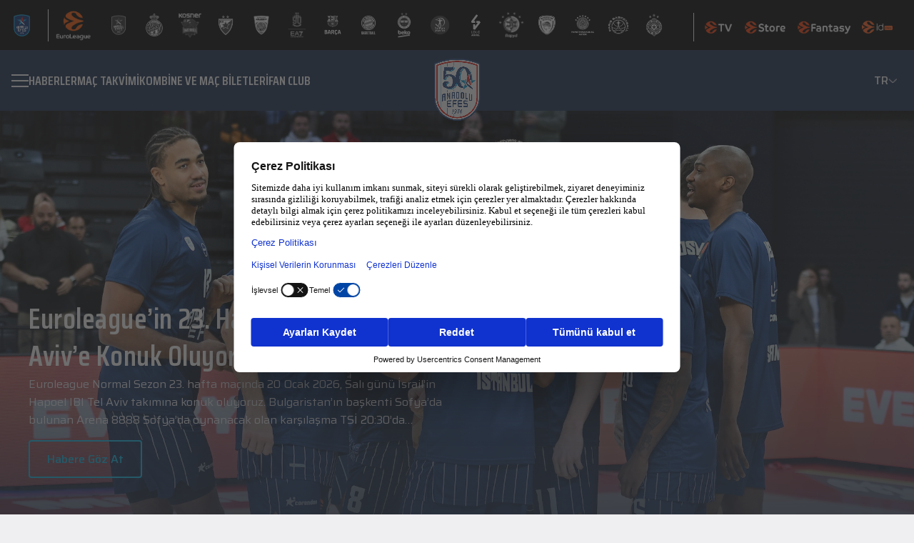

--- FILE ---
content_type: text/html; charset=utf-8
request_url: https://anadoluefessk.org/tr/haberler/sayfa/16
body_size: 28719
content:
<!DOCTYPE html><html lang="tr"><head><meta charSet="utf-8"/><meta name="viewport" content="width=device-width, initial-scale=1"/><meta name="viewport" content="width=device-width, minimum-scale=1.0, maximum-scale = 1.0, user-scalable = no"/><link rel="preload" as="image" href="/logo.png"/><link rel="preload" as="image" href="/images/vector/down-arrow.png"/><link rel="preload" as="image" href="/images/market/appstore.png"/><link rel="preload" as="image" href="/images/market/googleplay.png"/><link rel="preload" as="image" href="/images/socials/facebook.png"/><link rel="preload" as="image" href="/images/socials/x.png"/><link rel="preload" as="image" href="/images/socials/instagram.png"/><link rel="preload" as="image" href="/images/socials/youtube.png"/><link rel="stylesheet" href="/_next/static/css/8e19d12c73fccaf3.css" data-precedence="next"/><link rel="stylesheet" href="/_next/static/css/913568dbbc2b61b9.css" data-precedence="next"/><link rel="stylesheet" href="/_next/static/css/9bafad7ff1872998.css" data-precedence="next"/><link rel="stylesheet" href="/_next/static/css/a30b070528011176.css" data-precedence="next"/><link rel="preload" as="script" fetchPriority="low" href="/_next/static/chunks/webpack-43834263b7bb04c0.js"/><script src="/_next/static/chunks/4bd1b696-65de2b21f9fe217c.js" async=""></script><script src="/_next/static/chunks/8798-bf093060b16fcde9.js" async=""></script><script src="/_next/static/chunks/main-app-169abf17224c7e60.js" async=""></script><script src="/_next/static/chunks/6308-f26704d450282cd6.js" async=""></script><script src="/_next/static/chunks/app/not-found-47bec3f00162ff91.js" async=""></script><script src="/_next/static/chunks/13b76428-407728935972ae29.js" async=""></script><script src="/_next/static/chunks/2989-519ac26c0bdeb6d5.js" async=""></script><script src="/_next/static/chunks/9983-38175c46e092fa60.js" async=""></script><script src="/_next/static/chunks/app/%5Blocale%5D/layout-be61b90dfe38b1c1.js" async=""></script><script src="/_next/static/chunks/2237-5fa17b97548cc2b7.js" async=""></script><script src="/_next/static/chunks/44-f0ebbd6a1c8c31f0.js" async=""></script><script src="/_next/static/chunks/2727-2c64cd6a0c094bbc.js" async=""></script><script src="/_next/static/chunks/app/%5Blocale%5D/page-99f117ca1310d0c3.js" async=""></script><script id="usercentrics-cmp" src="https://web.cmp.usercentrics.eu/ui/loader.js" data-settings-id="DPk2y5Db_5il8Q" async=""></script><script src="/_next/static/chunks/app/%5Blocale%5D/error-6975aa7436389d7c.js" async=""></script><link rel="preload" href="https://www.googletagmanager.com/gtag/js?id=G-2RE0C35N5K" as="script"/><meta name="next-size-adjust" content=""/><title>Anadolu Efes</title><link rel="manifest" href="/manifest.webmanifest"/><meta name="robots" content="noindex"/><script src="/_next/static/chunks/polyfills-42372ed130431b0a.js" noModule=""></script></head><body class="__variable_53f14e __variable_b6a1f6"><div hidden=""><!--$--><!--/$--></div><iframe id="euroleague-topbar" src="https://hub.euroleague.net/topbarpublic/euroleague/EFS" class="iframe_iframe__XddIG" title="Euroleague Topbar"></iframe><header class="Navbar_navbar__1Nrkz "><div class="Navbar_container__8KwCE"><div class="Navbar_leftSection__bddgP"><button class="Navbar_menuButton__glWs8 " aria-label="Menu"><span></span><span></span><span></span></button><nav class="Navbar_navigation__XcCLI"><a href="/tr/news">HABERLER</a><a href="/tr/match-calendar">Maç Takvimi</a><a href="/tr/tickets">KOMBİNE VE MAÇ BİLETLERİ</a><a href="/tr/fan-club">FAN CLUB</a></nav></div><a href="/tr"><img src="/logo.png" alt="Anadolu Efes Logo" width="60" height="60" class="Navbar_logo__Hjsus"/></a><div class="Navbar_languageSelector__micsF"><div class="Navbar_currentLang__nLza9">TR<img src="/images/vector/down-arrow.png" alt="Language Selector" width="12" height="6"/></div><div class="Navbar_langDropdown__gVgB0"><a class="Navbar_active__iaIGz" href="/tr">TR</a><a class="" href="/en/haberler/sayfa/16">EN</a></div></div><div class="Navbar_mobileMenuOverlay__DnLEb "></div><div class="Navbar_mobileMenu__yZpZM "><div class="Navbar_mobileNav__Mcrgd"><div class="Navbar_mainLinks__XIdKi"><a href="/tr/news">HABERLER</a><a href="/tr/match-calendar">Maç Takvimi</a><a href="/tr/tickets">KOMBİNE VE MAÇ BİLETLERİ</a><a href="/tr/fan-club">FAN CLUB</a></div><div class="Navbar_mobileNavItem__w_Wgh"><button class="Navbar_mobileNavButton__6x5jf">A Takım<img src="/images/vector/down-arrow.png" alt="Toggle Menu" width="14" height="7" class="Navbar_chevron__6ffEe "/></button><div class="Navbar_subMenu__7JPB7 "><a href="/tr/news?TagIds=2DNZATsaELXXl6EY6vw1Tg==">HABERLER</a><a href="/tr/match-calendar">Maç Takvimi</a><a href="/tr/statistics"> İSTATİSTİKLER </a><a href="/tr/point-status">PUAN DURUMU</a><a href="/tr/team-players">TAKIM KADROSU</a><a href="/tr/a-team-technical">
A TAKIM TEKNİK KADRO
</a></div></div><div class="Navbar_mobileNavItem__w_Wgh"><button class="Navbar_mobileNavButton__6x5jf">Altyapı<img src="/images/vector/down-arrow.png" alt="Toggle Menu" width="14" height="7" class="Navbar_chevron__6ffEe "/></button><div class="Navbar_subMenu__7JPB7 "><a href="/tr/news?TagIds=Ps6Gd_9JVG-vNUBQ9B_M6A==">HABERLER</a><a href="/tr/teams/U18Team">Genç Takım</a><a href="/tr/teams/U16Team">
Yıldız A Takım
</a><a href="/tr/teams/U15Team">Yıldız B Takım</a><a href="/tr/teams/U14Team">Küçük A Takım</a><a href="/tr/teams/U13Team">Küçük B Takım</a><a href="/tr/teams/U12Team">Minik A Takım</a><a href="/tr/junior-teams-technical">ALTYAPI TEKNIK KADRO</a></div></div><div class="Navbar_mobileNavItem__w_Wgh"><button class="Navbar_mobileNavButton__6x5jf">HAKKIMIZDA<img src="/images/vector/down-arrow.png" alt="Toggle Menu" width="14" height="7" class="Navbar_chevron__6ffEe "/></button><div class="Navbar_subMenu__7JPB7 "><a href="/tr/club-history">Kulüp Tarihçesi</a><a href="/tr/board-directors">YÖNETİM KURULU VE İDARİ KADRO</a><a href="/tr/business-partners">İŞ ORTAKLARIMIZ</a><a href="/tr/social-projects">KURUMSAL SOSYAL SORUMLULUK PROJELERİ</a><a href="/tr/corporate-idendity">KURUMSAL KİMLİK</a><a href="/tr/contact-us">İLETİŞİM</a><a href="/tr/salon-direction">
Salona Nasıl Giderim?
</a></div></div><div class="Navbar_mobileLangSelector__M7hI8"><p>Dil Seçeneği</p><div class="Navbar_langOptions__9Ah67"><div class="Navbar_currentLang__nLza9"><span>TR</span><img src="/images/vector/down-arrow.png" alt="Toggle Language" width="14" height="7" class=""/></div><div class="Navbar_dropdown___KZVs "><a class="Navbar_active__iaIGz" href="/tr">TR</a><a class="" href="/en/haberler/sayfa/16">EN</a></div></div></div></div></div></div></header><!--$!--><template data-dgst="NEXT_HTTP_ERROR_FALLBACK;404"></template><div class="container" style="display:flex;justify-content:center;height:100vh"><div class="spinner_spinner_container__34b38"><div class="spinner_spinner__3Ofxb"></div></div></div><!--/$--><footer class="Footer_footer__kObrD"><div class="container"><div class="Footer_content__9B3SU"><div class="Footer_logoSection__PJPXF"><img src="/logo.png" alt="Anadolu Efes Logo" width="120" height="120" class="Footer_logo__MM25D"/></div><div class="Footer_innerColumns__W3tu8"><div class="Footer_section__FYSHS"><ul><li><a href="/tr/news">HABERLER</a></li><li><a href="/tr/match-calendar">Maç Takvimi</a></li><li><a href="/tr/tickets">KOMBİNE VE MAÇ BİLETLERİ</a></li><li><a href="/tr/fan-club">FAN CLUB</a></li></ul></div><div class="Footer_section__FYSHS"><h3>A Takım</h3><ul><li><a href="/tr/news?TagIds=2DNZATsaELXXl6EY6vw1Tg==">HABERLER</a></li><li><a href="/tr/match-calendar">Maç Takvimi</a></li><li><a href="/tr/statistics"> İSTATİSTİKLER </a></li><li><a href="/tr/point-status">PUAN DURUMU</a></li><li><a href="/tr/team-players">TAKIM KADROSU</a></li><li><a href="/tr/a-team-technical">
A TAKIM TEKNİK KADRO
</a></li></ul></div><div class="Footer_section__FYSHS"><h3>Altyapı</h3><ul><li><a href="/tr/news?TagIds=Ps6Gd_9JVG-vNUBQ9B_M6A==">HABERLER</a></li><li><a href="/tr/teams/U18Team">Genç Takım</a></li><li><a href="/tr/teams/U16Team">
Yıldız A Takım
</a></li><li><a href="/tr/teams/U15Team">Yıldız B Takım</a></li><li><a href="/tr/teams/U14Team">Küçük A Takım</a></li><li><a href="/tr/teams/U13Team">Küçük B Takım</a></li><li><a href="/tr/teams/U12Team">Minik A Takım</a></li><li><a href="/tr/junior-teams-technical">ALTYAPI TEKNIK KADRO</a></li></ul></div><div class="Footer_section__FYSHS"><h3>HAKKIMIZDA</h3><ul><li><a href="/tr/club-history">Kulüp Tarihçesi</a></li><li><a href="/tr/board-directors">YÖNETİM KURULU VE İDARİ KADRO</a></li><li><a href="/tr/business-partners">İŞ ORTAKLARIMIZ</a></li><li><a href="/tr/social-projects">KURUMSAL SOSYAL SORUMLULUK PROJELERİ</a></li><li><a href="/tr/corporate-idendity">KURUMSAL KİMLİK</a></li><li><a href="/tr/contact-us">İLETİŞİM</a></li><li><a href="/tr/salon-direction">
Salona Nasıl Giderim?
</a></li></ul></div></div><div class="Footer_marketSection__9Uqwp"><h3>Anadolu Efes Spor Kulübü Uygulamasını İndir: </h3><div class="Footer_marketLinks__1eA_B"><a target="_blank" rel="noopener noreferrer" href="https://apps.apple.com/..."><img src="/images/market/appstore.png" alt="Download on the App Store" width="100" height="100"/></a><a href="https://play.google.com/..." target="_blank" rel="noopener noreferrer"><img src="/images/market/googleplay.png" alt="Get it on Google Play" width="100" height="100"/></a></div></div></div><div class="Footer_social__7XD2g"><a aria-label="Facebook" target="_blank" rel="noopener noreferrer" href="https://www.facebook.com/AnadoluEfesSK"><img src="/images/socials/facebook.png" alt="Facebook" width="32" height="32"/></a><a aria-label="Twitter" target="_blank" rel="noopener noreferrer" href="https://x.com/AnadoluEfesSK"><img src="/images/socials/x.png" alt="Twitter" width="32" height="32"/></a><a target="_blank" rel="noopener noreferrer" aria-label="Instagram" href="https://www.instagram.com/anadoluefessk/#"><img src="/images/socials/instagram.png" alt="Instagram" width="32" height="32"/></a><a target="_blank" rel="noopener noreferrer" aria-label="YouTube" href="https://www.youtube.com/user/AnadoluEfesSK"><img src="/images/socials/youtube.png" alt="YouTube" width="32" height="32"/></a></div><div class="Footer_bottom__zkrD1"><div class="Footer_copyright___w81X">© <!-- -->2026<!-- -->- <!-- -->Tüm hakları saklıdır.</div><a class="Footer_privacy__EtG_p" href="/tr/kvkk">Kişisel Verilerin Korunması</a></div></div></footer><script src="/_next/static/chunks/webpack-43834263b7bb04c0.js" id="_R_" async=""></script><script>(self.__next_f=self.__next_f||[]).push([0])</script><script>self.__next_f.push([1,"1:\"$Sreact.fragment\"\n2:I[75697,[],\"\"]\n3:I[54853,[],\"\"]\n4:I[90169,[\"6308\",\"static/chunks/6308-f26704d450282cd6.js\",\"4345\",\"static/chunks/app/not-found-47bec3f00162ff91.js\"],\"default\"]\n7:I[64228,[],\"OutletBoundary\"]\n9:I[97245,[],\"AsyncMetadataOutlet\"]\nb:I[64228,[],\"ViewportBoundary\"]\nd:I[64228,[],\"MetadataBoundary\"]\ne:\"$Sreact.suspense\"\n10:I[49443,[],\"\"]\n:HL[\"/_next/static/media/139434dcebec42ec-s.p.woff2\",\"font\",{\"crossOrigin\":\"\",\"type\":\"font/woff2\"}]\n:HL[\"/_next/static/media/24cfbfb74d4d9a5e-s.p.woff2\",\"font\",{\"crossOrigin\":\"\",\"type\":\"font/woff2\"}]\n:HL[\"/_next/static/media/3d265558bc3f678d-s.p.woff2\",\"font\",{\"crossOrigin\":\"\",\"type\":\"font/woff2\"}]\n:HL[\"/_next/static/media/529a2981a56f29ea-s.p.woff2\",\"font\",{\"crossOrigin\":\"\",\"type\":\"font/woff2\"}]\n:HL[\"/_next/static/media/89b7b351d167cb2e-s.p.woff2\",\"font\",{\"crossOrigin\":\"\",\"type\":\"font/woff2\"}]\n:HL[\"/_next/static/media/9b01607e2f794050-s.p.woff2\",\"font\",{\"crossOrigin\":\"\",\"type\":\"font/woff2\"}]\n:HL[\"/_next/static/media/9f56976a2af2c907-s.p.woff2\",\"font\",{\"crossOrigin\":\"\",\"type\":\"font/woff2\"}]\n:HL[\"/_next/static/media/c66c3989b8a414b0-s.p.woff2\",\"font\",{\"crossOrigin\":\"\",\"type\":\"font/woff2\"}]\n:HL[\"/_next/static/media/f5b368923d3be2ca-s.p.woff2\",\"font\",{\"crossOrigin\":\"\",\"type\":\"font/woff2\"}]\n:HL[\"/_next/static/media/fcca8430c54b1ee3-s.p.woff2\",\"font\",{\"crossOrigin\":\"\",\"type\":\"font/woff2\"}]\n:HL[\"/_next/static/css/8e19d12c73fccaf3.css\",\"style\"]\n:HL[\"/_next/static/css/913568dbbc2b61b9.css\",\"style\"]\n:HL[\"/_next/static/css/9bafad7ff1872998.css\",\"style\"]\n"])</script><script>self.__next_f.push([1,"0:{\"P\":null,\"b\":\"LHmNlda9xNYb03GsA2Ql7\",\"p\":\"\",\"c\":[\"\",\"tr\",\"haberler\",\"sayfa\",\"16\"],\"i\":false,\"f\":[[[\"\",{\"children\":[[\"locale\",\"tr\",\"d\"],{\"children\":[[\"rest\",\"haberler/sayfa/16\",\"c\"],{\"children\":[\"__PAGE__\",{}]}]}]},\"$undefined\",\"$undefined\",true],[\"\",[\"$\",\"$1\",\"c\",{\"children\":[null,[\"$\",\"$L2\",null,{\"parallelRouterKey\":\"children\",\"error\":\"$undefined\",\"errorStyles\":\"$undefined\",\"errorScripts\":\"$undefined\",\"template\":[\"$\",\"$L3\",null,{}],\"templateStyles\":\"$undefined\",\"templateScripts\":\"$undefined\",\"notFound\":[[\"$\",\"$L4\",null,{}],[[\"$\",\"link\",\"0\",{\"rel\":\"stylesheet\",\"href\":\"/_next/static/css/11570a806b7de42a.css\",\"precedence\":\"next\",\"crossOrigin\":\"$undefined\",\"nonce\":\"$undefined\"}]]],\"forbidden\":\"$undefined\",\"unauthorized\":\"$undefined\"}]]}],{\"children\":[[\"locale\",\"tr\",\"d\"],[\"$\",\"$1\",\"c\",{\"children\":[[[\"$\",\"link\",\"0\",{\"rel\":\"stylesheet\",\"href\":\"/_next/static/css/8e19d12c73fccaf3.css\",\"precedence\":\"next\",\"crossOrigin\":\"$undefined\",\"nonce\":\"$undefined\"}],[\"$\",\"link\",\"1\",{\"rel\":\"stylesheet\",\"href\":\"/_next/static/css/913568dbbc2b61b9.css\",\"precedence\":\"next\",\"crossOrigin\":\"$undefined\",\"nonce\":\"$undefined\"}],[\"$\",\"link\",\"2\",{\"rel\":\"stylesheet\",\"href\":\"/_next/static/css/9bafad7ff1872998.css\",\"precedence\":\"next\",\"crossOrigin\":\"$undefined\",\"nonce\":\"$undefined\"}]],\"$L5\"]}],{\"children\":[[\"rest\",\"haberler/sayfa/16\",\"c\"],[\"$\",\"$1\",\"c\",{\"children\":[null,[\"$\",\"$L2\",null,{\"parallelRouterKey\":\"children\",\"error\":\"$undefined\",\"errorStyles\":\"$undefined\",\"errorScripts\":\"$undefined\",\"template\":[\"$\",\"$L3\",null,{}],\"templateStyles\":\"$undefined\",\"templateScripts\":\"$undefined\",\"notFound\":\"$undefined\",\"forbidden\":\"$undefined\",\"unauthorized\":\"$undefined\"}]]}],{\"children\":[\"__PAGE__\",[\"$\",\"$1\",\"c\",{\"children\":[\"$L6\",null,[\"$\",\"$L7\",null,{\"children\":[\"$L8\",[\"$\",\"$L9\",null,{\"promise\":\"$@a\"}]]}]]}],{},null,false]},null,false]},[[\"$\",\"div\",\"l\",{\"className\":\"container\",\"style\":{\"display\":\"flex\",\"justifyContent\":\"center\",\"height\":\"100vh\"},\"children\":[\"$\",\"div\",null,{\"className\":\"spinner_spinner_container__34b38\",\"children\":[\"$\",\"div\",null,{\"className\":\"spinner_spinner__3Ofxb\"}]}]}],[[\"$\",\"link\",\"0\",{\"rel\":\"stylesheet\",\"href\":\"/_next/static/css/a30b070528011176.css\",\"precedence\":\"next\",\"crossOrigin\":\"$undefined\",\"nonce\":\"$undefined\"}]],[]],false]},null,false],[\"$\",\"$1\",\"h\",{\"children\":[null,[[\"$\",\"$Lb\",null,{\"children\":\"$Lc\"}],[\"$\",\"meta\",null,{\"name\":\"next-size-adjust\",\"content\":\"\"}]],[\"$\",\"$Ld\",null,{\"children\":[\"$\",\"div\",null,{\"hidden\":true,\"children\":[\"$\",\"$e\",null,{\"fallback\":null,\"children\":\"$Lf\"}]}]}]]}],false]],\"m\":\"$undefined\",\"G\":[\"$10\",[]],\"s\":false,\"S\":false}\n"])</script><script>self.__next_f.push([1,"c:[[\"$\",\"meta\",\"0\",{\"charSet\":\"utf-8\"}],[\"$\",\"meta\",\"1\",{\"name\":\"viewport\",\"content\":\"width=device-width, initial-scale=1\"}]]\n8:null\n6:E{\"digest\":\"NEXT_HTTP_ERROR_FALLBACK;404\"}\n"])</script><script>self.__next_f.push([1,"13:I[63029,[\"586\",\"static/chunks/13b76428-407728935972ae29.js\",\"6308\",\"static/chunks/6308-f26704d450282cd6.js\",\"2989\",\"static/chunks/2989-519ac26c0bdeb6d5.js\",\"9983\",\"static/chunks/9983-38175c46e092fa60.js\",\"8450\",\"static/chunks/app/%5Blocale%5D/layout-be61b90dfe38b1c1.js\"],\"GoogleAnalytics\"]\n5:[\"$\",\"html\",null,{\"lang\":\"tr\",\"children\":[[\"$\",\"head\",null,{\"children\":[\"$\",\"meta\",null,{\"name\":\"viewport\",\"content\":\"width=device-width, minimum-scale=1.0, maximum-scale = 1.0, user-scalable = no\"}]}],[\"$\",\"script\",null,{\"id\":\"usercentrics-cmp\",\"src\":\"https://web.cmp.usercentrics.eu/ui/loader.js\",\"data-settings-id\":\"DPk2y5Db_5il8Q\",\"async\":true}],[\"$\",\"body\",null,{\"className\":\"__variable_53f14e __variable_b6a1f6\",\"children\":[\"$L11\",\"$L12\"]}],[\"$\",\"$L13\",null,{\"gaId\":\"G-2RE0C35N5K\"}]]}]\na:{\"metadata\":[[\"$\",\"title\",\"0\",{\"children\":\"Anadolu Efes\"}],[\"$\",\"link\",\"1\",{\"rel\":\"manifest\",\"href\":\"/manifest.webmanifest\",\"crossOrigin\":\"$undefined\"}]],\"error\":null,\"digest\":\"$undefined\"}\nf:\"$a:metadata\"\n"])</script><script>self.__next_f.push([1,"14:I[40626,[\"586\",\"static/chunks/13b76428-407728935972ae29.js\",\"6308\",\"static/chunks/6308-f26704d450282cd6.js\",\"2989\",\"static/chunks/2989-519ac26c0bdeb6d5.js\",\"2237\",\"static/chunks/2237-5fa17b97548cc2b7.js\",\"44\",\"static/chunks/44-f0ebbd6a1c8c31f0.js\",\"2727\",\"static/chunks/2727-2c64cd6a0c094bbc.js\",\"465\",\"static/chunks/app/%5Blocale%5D/page-99f117ca1310d0c3.js\"],\"default\"]\n11:[\"$\",\"iframe\",null,{\"id\":\"euroleague-topbar\",\"src\":\"https://hub.euroleague.net/topbarpublic/euroleague/EFS\",\"className\":\"iframe_iframe__XddIG\",\"title\":\"Euroleague Topbar\"}]\n15:Tf79,"])</script><script>self.__next_f.push([1,"\u003cp\u003e\u003cimg src=\"https://preprodanadoluefesstorge.blob.core.windows.net/public/statictext/f9569824-5057-4ddb-8332-8e1ab396c637.png\"\u003e\u003c/p\u003e\n\u003cp style=\"text-align: center;\"\u003e\u003cstrong\u003eAyaktakiler; Jeffrey, Mehmet, Fensal, Hakan, Cengiz\u003c/strong\u003e\u003c/p\u003e\n\u003cp style=\"text-align: center;\"\u003e\u003cstrong\u003eOturanlar; Murat, \u0026Ouml;m\u0026uuml;rden, Erdim, Aytek, Doğan\u003c/strong\u003e\u003c/p\u003e\n\u003cp\u003eAnadolu Efes Spor Kul\u0026uuml;b\u0026uuml;, Efes Pilsen Spor Kul\u0026uuml;b\u0026uuml; adıyla 1976 yılında Kadık\u0026ouml;y Spor\u0026rsquo;un devralınmasıyla kurulmuştur.\u003c/p\u003e\n\u003cp\u003eTuncay \u0026Ouml;zilhan başkanlığında, Genel Kaptan Pano Natof, Kul\u0026uuml;p M\u0026uuml;d\u0026uuml;r\u0026uuml; Berna Sirmen, Y\u0026ouml;netici Talat \u0026Ouml;ztoprak ve antren\u0026ouml;r Faruk Akag\u0026uuml;n\u0026rsquo;\u0026uuml;n yanı sıra idari ve teknik kadrosuyla \u0026uuml;lke sporunun gelişmesine katkıda bulunmak amacıyla \u0026ccedil;alışmalarına başlamıştır.\u003c/p\u003e\n\u003cp\u003eKul\u0026uuml;b\u0026uuml;m\u0026uuml;z\u0026uuml;n temel amacı; T\u0026uuml;rk sporunu ileriye g\u0026ouml;t\u0026uuml;rmek ve Avrupa sahalarında \u0026uuml;lkemizi başarı ile temsil ederek basketbolumuzu t\u0026uuml;m gen\u0026ccedil;lere sevdirmektir.\u003c/p\u003e\n\u003cp\u003e2011 yılının Mayıs ayında Efes Pilsen Spor Kul\u0026uuml;b\u0026uuml;\u0026rsquo;n\u0026uuml;n adı 07 Ocak 2011 tarihli ilgili TAPDK y\u0026ouml;netmeliği gereği değiştirilmiştir. Bu tarih itibarı ile kul\u0026uuml;p yoluna Anadolu Efes Spor Kul\u0026uuml;b\u0026uuml; olarak devam etmektedir.\u003c/p\u003e\n\u003cp\u003e\u003cimg src=\"https://preprodanadoluefesstorge.blob.core.windows.net/public/statictext/ded8d2aa-1aa6-42a4-8cf8-96cd8e6b20e4.png\" alt=\"\" width=\"1321\" height=\"836\"\u003e\u003c/p\u003e\n\u003cp style=\"text-align: center;\"\u003e\u003cstrong\u003eAyaktakiler; Tarık, Faruk, Larry, Tamer, M.Kemal, Oktay\u003c/strong\u003e\u003c/p\u003e\n\u003cp style=\"text-align: center;\"\u003e\u003cstrong\u003eOturanlar; Tacettin, Naumoski, Gökhan, Taner, Ufuk, Volkan\u003c/strong\u003e\u003c/p\u003e\n\u003ch1\u003eİLKLERİN TAKIMI ANADOLU EFES\u003c/h1\u003e\n\u003ch3\u003eAnadolu Efes Spor Kul\u0026uuml;b\u0026uuml;\u0026rsquo;n\u0026uuml;n T\u0026uuml;rk basketbolunda ger\u0026ccedil;ekleştirdiği ilkler ise şu şekildedir:\u003c/h3\u003e\n\u003cul\u003e\n\u003cli\u003eAvrupa\u0026rsquo;da takımlar d\u0026uuml;zeyinde kupa kaldıran ilk T\u0026uuml;rk Kul\u0026uuml;b\u0026uuml; (1996 FIBA Kora\u0026ccedil; Kupası)\u003c/li\u003e\n\u003cli\u003eAvrupa kupalarında kul\u0026uuml;pler bazında final oynayan ilk T\u0026uuml;rk Kul\u0026uuml;b\u0026uuml; (1992-1993 sezonu FIBA Saporta Kupası)\u003c/li\u003e\n\u003cli\u003eAvrupa'da en \u0026uuml;st d\u0026uuml;zey kul\u0026uuml;pler basketbol organizasyonunda Final Four\u0026rsquo;a kalan ilk T\u0026uuml;rk takımı. 1999-2000 ve 2000-2001 sezonlarında Final Four organizasyonlarında \u0026uuml;\u0026ccedil;\u0026uuml;nc\u0026uuml; olan Anadolu Efes, 2018 \u0026ndash; 2019 sezonu EuroLeague Final Four\u0026rsquo;unda ise ikinci olmuştur.\u0026nbsp;\u003c/li\u003e\n\u003cli\u003eAvrupa\u0026rsquo;nın en \u0026uuml;st d\u0026uuml;zey basketbol organizasyonunda Final Four organizasyonuna ev sahipliği yapan ilk T\u0026uuml;rk Kul\u0026uuml;b\u0026uuml; (FIBA Avrupa Ligi 1992 Final Four)\u003c/li\u003e\n\u003cli\u003eAvrupa kupalarındaki bir final ma\u0026ccedil;ına ev sahipliği yapan ilk T\u0026uuml;rk Kul\u0026uuml;b\u0026uuml; (1994-1995 sezonu FIBA Avrupa Kupası Finali)\u003c/li\u003e\n\u003cli\u003eNBA\u0026rsquo;e T\u0026uuml;rk sporcu g\u0026ouml;nderen ilk T\u0026uuml;rk Kul\u0026uuml;b\u0026uuml; (Mirsad T\u0026uuml;rkcan \u0026ndash; New York Knicks)\u003c/li\u003e\n\u003cli\u003eAmerika Birleşik Devletleri\u0026rsquo;nde NBA takımlarıyla ma\u0026ccedil; yapan ilk T\u0026uuml;rk Kul\u0026uuml;b\u0026uuml; (10 Ekim 2006: Denver Nuggets ve 12 Ekim 2006: Golden State Warriors)\u003c/li\u003e\n\u003cli\u003eBir NBA takımıyla T\u0026uuml;rkiye\u0026rsquo;de ma\u0026ccedil; yapan ilk kul\u0026uuml;p (6 Ekim 2007 \u0026ndash; Minnesota Timbervolwes)\u003c/li\u003e\n\u003cli\u003eT\u0026uuml;rk basketbol tarihinde Avrupa Kupaları\u0026rsquo;nda 500\u0026rsquo;den fazla ma\u0026ccedil;a \u0026ccedil;ıkan ilk T\u0026uuml;rk kul\u0026uuml;b\u0026uuml; ve EuroLeague\u0026rsquo;de 400\u0026rsquo;den fazla ma\u0026ccedil;a \u0026ccedil;ıkan ilk T\u0026uuml;rk kul\u0026uuml;b\u0026uuml;\u003c/li\u003e\n\u003cli\u003eEuroleague'de iki şampiyonluğu bulunan tek T\u0026uuml;rk takımı\u003c/li\u003e\n\u003cli\u003eEuroleague tarafından Avrupa\u0026rsquo;nın En İyi Pazarlama Yapan takımı se\u0026ccedil;ilen ilk ve tek T\u0026uuml;rk takımı. (2010, 2013, 2017, 2020 ve 2022 yılları)\u003c/li\u003e\n\u003cli\u003eEuroleague'in sosyal sorumluluk programı olan One Team \u0026ouml;d\u0026uuml;llerinde \u0026uuml;st \u0026uuml;ste iki kez altın \u0026ouml;d\u0026uuml;l sahibi olan tek takım. (2019 ve 2020)\u003c/li\u003e\n\u003c/ul\u003e"])</script><script>self.__next_f.push([1,"16:T2428,"])</script><script>self.__next_f.push([1,"\u003cp\u003eEfes Pilsen Spor Kul\u0026uuml;b\u0026uuml;, 1976-77 sezonunda İstanbul Ligi ve T\u0026uuml;rkiye İkinci Ligi\u0026rsquo;nde y\u0026uuml;kselme ma\u0026ccedil;ları; 1977- 78 sezonunda ise T\u0026uuml;rkiye İkinci Basketbol Ligi\u0026rsquo;ndeki ma\u0026ccedil;larını yenilgisiz tamamlayarak Deplasmanlı Birinci Lige y\u0026uuml;kselmiştir. Ve deplasmanı Birinci Lige y\u0026uuml;kseldiği ilk sezon olan 1978-79 sezonunu şampiyonlukla bitirmiştir.\u003c/p\u003e\n\u003cp\u003eBir sonraki sezon ligi 2. sırada bitiren Efes Pilsen Spor Kul\u0026uuml;b\u0026uuml;, 1980-81 ve 1981-82 sezonlarını ise 3.l\u0026uuml;k ile tamamlamıştır. 1981\u0026rsquo;den sonra Efes Pilsen Basketbol Takımı Merter\u0026rsquo;deki tesislerine ge\u0026ccedil;miştir. 1982-83 sezonunda şampiyon olan Efes Pilsen Basketbol Takımı, 1983-84 sezonunda da zirveye ulaşarak ard arda 2.defa bu mutluluğu yaşamıştır. Efes Pilsen Spor Kul\u0026uuml;b\u0026uuml; 1990 yılında Kora\u0026ccedil; Kupası\u0026rsquo;nda \u0026ccedil;eyrek final oynayan ilk T\u0026uuml;rk Takımı olmuştur. 7 sezonun ardından 1992-94 arasında kesintisiz \u0026uuml;\u0026ccedil; kez şampiyonluğa ulaşan Efes Pilsen Spor Kul\u0026uuml;b\u0026uuml; 1993\u0026rsquo;te, Avrupa Kul\u0026uuml;pler Kupası\u0026rsquo;nda finale kadar y\u0026uuml;kselmiştir.\u003c/p\u003e\n\u003cp\u003eTorino\u0026rsquo;da oynanan final ma\u0026ccedil;ında Yunan Aris takımı, Efes Pilsen Spor Kul\u0026uuml;b\u0026uuml;\u0026rsquo;n\u0026uuml; 50-48 yenmiştir. Efes Pilsen Spor Kul\u0026uuml;b\u0026uuml; Avrupa\u0026rsquo;nın en b\u0026uuml;y\u0026uuml;ğ\u0026uuml; olamamasına rağmen ayak seslerini yavaş yavaş duyurmaya başlamıştır...\u003c/p\u003e\n\u003cp\u003eAvrupa macerasına 1979-80 sezonunda başlayan Efes Pilsen Spor Kul\u0026uuml;b\u0026uuml;\u0026rsquo;n\u0026uuml; 90\u0026rsquo;lı yıllarda başarıya ulaştıran isim Aydın \u0026Ouml;rs olmuştur. Ligin en tecr\u0026uuml;beli ekiplerinden olan Efes Pilsen Spor Kul\u0026uuml;b\u0026uuml;, Aydın \u0026Ouml;rs ile \u0026ccedil;ıktığı 116 ma\u0026ccedil;ın 83\u0026rsquo;\u0026uuml;n\u0026uuml; kazanıp 33\u0026rsquo;\u0026uuml;n\u0026uuml; kaybederek %71\u0026rsquo;lik galibiyet oranına sahip olmuştur. \u0026Ouml;rs\u0026rsquo;\u0026uuml;n takımı 85 kupa ma\u0026ccedil;ının da 58\u0026rsquo;ini kazanmış ve Kupa 2\u0026rsquo;den de başarıyla \u0026ccedil;ıkmıştır. 96 yılı Avrupa\u0026rsquo;da o g\u0026uuml;ne kadar ki en b\u0026uuml;y\u0026uuml;k başarıyı da getirmiştir. Efes Pilsen Spor Kul\u0026uuml;b\u0026uuml;, Kora\u0026ccedil; Kupası\u0026rsquo;nı kazanarak Avrupa'da Kupa sevinci yaşayan ilk T\u0026uuml;rk Takımı \u0026uuml;nvanını almıştır. Yarı finalde Teamsystem Bologna\u0026rsquo;yı ge\u0026ccedil;en Efes Pilsen Spor Kul\u0026uuml;b\u0026uuml;, İtalya\u0026rsquo;nın 3 yıl \u0026uuml;st \u0026uuml;ste final oynama başarısını g\u0026ouml;steren ekibi Stefanel Milano\u0026rsquo;yu 76-68 ve 70-77\u0026rsquo;lik skorlar ile saf dışı bırakmış ve Kora\u0026ccedil; Kupası\u0026rsquo;nı m\u0026uuml;zesine g\u0026ouml;t\u0026uuml;rm\u0026uuml;şt\u0026uuml;r.\u003c/p\u003e\n\u003cp\u003e\u003cimg src=\"https://preprodanadoluefesstorge.blob.core.windows.net/public/statictext/672514b0-d19d-475c-93b4-a868ac66acce.png\" alt=\"\" width=\"1375\" height=\"133\"\u003e\u003c/p\u003e\n\u003cp\u003eEfes Pilsen Spor Kul\u0026uuml;b\u0026uuml; 2000 yılında Final Four\u0026rsquo;a katılmaya hak kazanmış, Selanik\u0026rsquo;teki Avrupa Ligi Final Four\u0026rsquo;unda yer almıştır. İlk g\u0026uuml;n Panathinaikos\u0026rsquo;a kaybeden Efes Pilsen Spor Kul\u0026uuml;b\u0026uuml;, \u0026uuml;\u0026ccedil;\u0026uuml;nc\u0026uuml;l\u0026uuml;k ma\u0026ccedil;ında 75-69\u0026rsquo;luk skorla Rentzias ve Gurovic\u0026rsquo;li Barcelona\u0026rsquo;yı d\u0026ouml;rd\u0026uuml;nc\u0026uuml;l\u0026uuml;ğe itmeyi başarmıştır. Efes Pilsen Spor Kul\u0026uuml;b\u0026uuml; ertesi yıl da Suproleague Final Four\u0026rsquo;unda Maccabi ve Panathinaikos\u0026rsquo;un ardından yine Avrupa 3. 'l\u0026uuml;ğ\u0026uuml;ne ulaşmayı başarmıştır.\u003c/p\u003e\n\u003cp\u003e2001-2002 sezonunda Efes Pilsen Spor Kul\u0026uuml;b\u0026uuml;, \u0026Uuml;lkerspor\u0026rsquo;u final serisinde 4-2 ge\u0026ccedil;erek şampiyonluğa 9. kez ulaşmayı ve en fazla şampiyonluk kazanan takım olmayı başarmıştır. Avrupa Ligi'nde de ilk gruptan \u0026ccedil;ıkıp Top 16\u0026rsquo;ya kalan Efes Pilsen Spor Kul\u0026uuml;b\u0026uuml; \u0026ccedil;ok başarılı ma\u0026ccedil;lar \u0026ccedil;ıkardıysa da burada alınan Kinder Bologna ve Real Madrid yenilgileri telafi edilememiş ve Final Four\u0026rsquo;a ulaşılamamıştır. 2002-2003 sezonunda \u0026ccedil;ok zorlanmasına rağmen tecr\u0026uuml;beli ekip Efes Pilsen Spor Kul\u0026uuml;b\u0026uuml;, finalde serisinde karşılaştığı \u0026Uuml;lkerspor ile kıyasıya bir m\u0026uuml;cadeleye girmiştir. Final serisinde 3-1 \u0026ouml;ne ge\u0026ccedil;en ancak bu avantajı iyi değerlendiremeyip durumun 3-3\u0026rsquo;e gelmesine engel olamayan Efes Pilsen Spor Kul\u0026uuml;b\u0026uuml;, şampiyonluk ma\u0026ccedil;ında yine klasını ve takım olabilme ruhunu \u0026ouml;ne \u0026ccedil;ıkartarak \u0026Uuml;lkerspor\u0026rsquo;u kendi sahasında yenerek 10. kez şampiyonluğa ulaşmıştır. Şampiyonluklara doymayan lacivert beyazlı ekip, 2003-04 ve 2004-05 sezonlarında da sırası ile finalde \u0026Uuml;lkerspor ve Beşiktaş'ı mağlup ederek \u0026uuml;st \u0026uuml;ste d\u0026ouml;rd\u0026uuml;nc\u0026uuml; toplamda da 12. şampiyonluğu elde etmiştir.\u003c/p\u003e\n\u003cp\u003e2008-09 sezonunda da T\u0026uuml;rkiye Kupası finallerinde sırası ile Beşiktaş, Fenerbah\u0026ccedil;e ve Erdemir'i mağlup eden lacivert beyazlılar, T\u0026uuml;rkiye Kupasını dokuzuncu kez m\u0026uuml;zesine g\u0026ouml;t\u0026uuml;rerek kupalarına bir yenisini eklemiş ve aynı sezonda Play-Off Final Serisi'nde Fenerbah\u0026ccedil;e'yi 4-2 mağlup eden lacivert beyazlılar şampiyonluğa da uzanmıştır. 2010 yılında Cumhurbaşkanlığı Kupası'nı kazanan Efes Pilsen Spor Kul\u0026uuml;b\u0026uuml; bu anlamlı kupayı toplamda dokuzuncu kez m\u0026uuml;zesine g\u0026ouml;t\u0026uuml;rmeyi başarmıştır.\u003c/p\u003e\n\u003cp\u003e2011 yılının Mayıs ayında Efes Pilsen Spor Kul\u0026uuml;b\u0026uuml;\u0026rsquo;n\u0026uuml;n adı 07 Ocak 2011 tarihli ilgili TAPDK y\u0026ouml;netmeliği gereği değiştirilmiştir. Bu tarih itibarı ile kul\u0026uuml;p yoluna Anadolu Efes Spor Kul\u0026uuml;b\u0026uuml; olarak devam etmektedir.\u003c/p\u003e\n\u003cp\u003eAnadolu Efes Spor Kul\u0026uuml;b\u0026uuml; 2014-15 sezonu T\u0026uuml;rkiye Kupası Finalleri\u0026rsquo;nde sırası ile Galatasaray, Dar\u0026uuml;şşafaka ve Fenerbah\u0026ccedil;e\u0026rsquo;yi mağlup ederek T\u0026uuml;rkiye Kupası\u0026rsquo;nın 10. kez m\u0026uuml;zesine g\u0026ouml;t\u0026uuml;rme başarısını g\u0026ouml;stermiştir.\u003c/p\u003e\n\u003cp\u003e2015-16 sezonuna Karşıyaka'yı yenerek başlayan Anadolu Efes Spor Kul\u0026uuml;b\u0026uuml;, Cumhurbaşkanlığı Kupasını 10. kez m\u0026uuml;zesine g\u0026ouml;t\u0026uuml;rerek, T\u0026uuml;rkiye Ligi, T\u0026uuml;rkiye Kupası ve Cumhurbaşkanlığı Kupası\u0026rsquo;nı en az 10\u0026rsquo;ar kez kazanan tek takım olma başarısını g\u0026ouml;stermiştir.\u003c/p\u003e\n\u003cp\u003e2017-2018 sezonunda T\u0026uuml;rkiye Kupası Finalleri\u0026rsquo;nde Fenerbah\u0026ccedil;e, Dar\u0026uuml;şşafaka ve finalde Tofaş'ı mağlup ederek tarihindeki 11. T\u0026uuml;rkiye Kupası\u0026rsquo;nı kazanmıştır.\u003c/p\u003e\n\u003cp\u003e2018-19 sezonuna Fenerbah\u0026ccedil;e'yi Cumhurbaşkanlığı Kupası'nda yenerek başlayan Anadolu Efes, bu kupayı m\u0026uuml;zesine 11. kez g\u0026ouml;t\u0026uuml;rm\u0026uuml;ş sonrasında da sezonu T\u0026uuml;rkiye Basketbol Ligi'nde lider olarak tamamlama başarısını g\u0026ouml;stermiştir. Playoff finallerinde Fenerbah\u0026ccedil;e ile karşılaşan Anadolu Efes, seriyi 4-3 kazanarak 14. şampiyonluğuna ulaşmıştır. Turkish Airlines Euroleague'de normal sezonu 20 galibiyet ile d\u0026ouml;rd\u0026uuml;nc\u0026uuml; sırada tamamlayan Anadolu Efes, playofflarda Barcelona'yı 3-2'lik seri ile ge\u0026ccedil;erek, Final Four'a kalma başarısı g\u0026ouml;stermiştir. Final Four'da Fenerbah\u0026ccedil;e Beko karşısında galip gelerek, finale kalan Anadolu Efes, sezonu Turkish Airlines Euroleague ikinciliği ile tamamlamıştır.\u003c/p\u003e\n\u003cp\u003e2019-20 sezonuna başlarken de, Fenerbah\u0026ccedil;e ile Cumhurbaşkanlığı Kupası'nda karşılaşan Anadolu Efes, bir kez daha kupayı kazanarak, m\u0026uuml;zesindeki Cumhurbaşkanlığı Kupası sayısını 12'ye \u0026ccedil;ıkarmıştır.\u003c/p\u003e\n\u003cp\u003e2020-21 sezonunda Turkish Airlines Euroleague play-off etabında Real Madrid\u0026rsquo;i 3-2\u0026rsquo;lik seri ile saf dışı bırakan Anadolu Efes, K\u0026ouml;ln\u0026rsquo;de d\u0026uuml;zenlenen Final Four organizasyonunun yarı finalinde CSKA Moskova\u0026rsquo;yı 89-86, finalde de Barcelona\u0026rsquo;yı 86-81 mağlup ederek Euroleague\u0026rsquo;de şampiyonluğa ulaşmıştır.\u003c/p\u003e\n\u003cp\u003e2020-21 sezonunda Turkish Airlines Euroleague kupasını tarihinde ilk kez kazanan Anadolu Efes, T\u0026uuml;rkiye Basketbol Ligi'nde de Fenerbah\u0026ccedil;e Beko'yu 3-0'lık seriyle ge\u0026ccedil;erek 15. şampiyonluğunu kazanmıştır.\u003c/p\u003e\n\u003cp\u003e2021-22 sezonunda Anadolu Efes, Bursa\u0026rsquo;da d\u0026uuml;zenlenen T\u0026uuml;rkiye Kupası D\u0026ouml;rtl\u0026uuml; Finali\u0026rsquo;nde Fenerbah\u0026ccedil;e Beko\u0026rsquo;yu 86-72 mağlup ederek 12. T\u0026uuml;rkiye Kupası\u0026rsquo;nı kazanmıştır.\u003c/p\u003e\n\u003cp\u003e2021-22 sezonunda Turkish Airlines Euroleague play-off etabında Milano'yu 3-1'lik seri ile ge\u0026ccedil;en Anadolu Efes, Belgrad'da d\u0026uuml;zenlenen Final Four organizasyonunun yarı finalinde Olympiacos\u0026rsquo;u 77-74, finalde de Real Madrid\u0026rsquo;i 58-57 mağlup ederek Euroleague\u0026rsquo;de şampiyonluğa bir kez daha ulaşmış ve bu \u0026ouml;nemli kupayı art arda iki kez kazanma başarısı g\u0026ouml;steren \u0026uuml;\u0026ccedil; takımdan birisi olmuştur.\u003c/p\u003e\n\u003cp\u003e2022-23 sezonuna Cumhurbaşkanlığı Kupası'nda Fenerbah\u0026ccedil;e'yi yenerek başlayan Anadolu Efes, bu kupayı m\u0026uuml;zesine 13. kez g\u0026ouml;t\u0026uuml;rm\u0026uuml;ş, BSL play-off finalinde de Pınar Karşıyaka\u0026rsquo;yı 3-0\u0026rsquo;lık seri ile ge\u0026ccedil;erek 16. şampiyonluğunu elde etmiştir.\u003c/p\u003e\n\u003cp\u003eAnadolu Efes, 2024-25 sezonu başında Cumhurbaşkanlığı Kupası m\u0026uuml;cadelesinde Fenerbah\u0026ccedil;e Beko\u0026rsquo;yu 83-82 mağlup ederek bu kupayı 14. kez m\u0026uuml;zesine g\u0026ouml;t\u0026uuml;rmeyi başarmıştır.\u003c/p\u003e"])</script><script>self.__next_f.push([1,"17:T54e,"])</script><script>self.__next_f.push([1,"\u003cdiv\u003e\u0026nbsp;\u003c/div\u003e\n\u003cp\u003eAnadolu Efes Spor Kul\u0026uuml;b\u0026uuml;\u0026rsquo;n\u0026uuml;n yeni evi Turkcell Basketbol Gelişim Merkezi, T\u0026uuml;rkiye Basketbol Federasyonu tarafında İstanbul\u0026rsquo;un Zeytinburnu il\u0026ccedil;esinde inşa edilmiştir.\u003cbr\u003e\u003cbr\u003e\u0026ldquo;Avrupa\u0026rsquo;nın Basketbol \u0026Uuml;ss\u0026uuml;\u0026rdquo; olarak nitelendirilen Turkcell Basketbol Gelişim Merkezi'nde, 10 bin kişilik spor salonu, bin kişilik antrenman ve ma\u0026ccedil; salonu yer alıyor. Bunların yanında yılda 8 binden fazla ma\u0026ccedil;ın oynanabileceği 3 adet altyapı salonuna sahip olan merkezde, sporcu ihtiya\u0026ccedil;larına g\u0026ouml;re dizayn edilmiş bir otel ve kamp merkezi bulunuyor.\u003cbr\u003e\u003cbr\u003eToplu taşıma a\u0026ccedil;ısından hayli kolay bir ulaşım altyapısına sahip olan Turkcell Basketbol Gelişim Merkezi\u0026rsquo;ne şu toplu taşıma ara\u0026ccedil;ları ile ulaşabilirsiniz:\u003cbr\u003eMarmaray\u0026rsquo;ın Kazlı\u0026ccedil;eşme istasyonu, Turkcell Basketbol Gelişim Merkezi\u0026rsquo;ne yaklaşık 10 dakikalık y\u0026uuml;r\u0026uuml;me mesafesindedir.\u003cbr\u003eFatih \u0026ndash; Edirnekapı ile Zeytinburnu \u0026ndash; Kazlı\u0026ccedil;eşme Marmaray y\u0026ouml;nlerinde salon yakınındaki otob\u0026uuml;s durağından 48A (G\u0026ouml;kt\u0026uuml;rk \u0026ndash; Kazlı\u0026ccedil;eşme), 50K (Alibeyk\u0026ouml;y \u0026ndash; Kazlı\u0026ccedil;eşme) ve 85C (Davutpaşa YT\u0026Uuml; \u0026ndash; Kazlı\u0026ccedil;eşme) numaralı İETT otob\u0026uuml;sleri ge\u0026ccedil;mektedir.\u003c/p\u003e"])</script><script>self.__next_f.push([1,"18:T68ea,"])</script><script>self.__next_f.push([1,"\u003ch2\u003eAnadolu Efes Spor Kul\u0026uuml;b\u0026uuml; Kişisel Verilerin Korunması ve İşlenmesi Politikası\u003cbr\u003e\u003cbr\u003e\u003c/h2\u003e\n\u003ch3\u003e1. AMA\u0026Ccedil; ve KAPSAM\u003c/h3\u003e\n\u003cp\u003eAnadolu Efes Spor Kul\u0026uuml;b\u0026uuml; (\u0026ldquo;Anadolu Efes\u0026rdquo; veya \u0026ldquo;Kul\u0026uuml;p\u0026rdquo;), kişisel verilerin işlenmesi ve korunmasına ilişkin y\u0026uuml;r\u0026uuml;rl\u0026uuml;kte bulunana t\u0026uuml;m mevzuat ile uyumlu davranmak i\u0026ccedil;in azami gayreti g\u0026ouml;stermektedir.\u003c/p\u003e\n\u003cp\u003eAnadolu Efes Kişisel Verilerin Korunması ve İşlenmesi Politikası (\u0026ldquo;Politika\u0026rdquo;) \u0026ccedil;er\u0026ccedil;evesinde, Anadolu Efes tarafından ger\u0026ccedil;ekleştirilen kişisel verileri işleme faaliyetlerinin y\u0026uuml;r\u0026uuml;t\u0026uuml;lmesinde benimsenen ilkeler a\u0026ccedil;ıklanmaktadır.\u003c/p\u003e\n\u003cp\u003ePolitika ile, Anadolu Efes\u0026rsquo;in \u0026ldquo;Kul\u0026uuml;p faaliyetlerinin şeffaflık i\u0026ccedil;inde y\u0026uuml;r\u0026uuml;t\u0026uuml;lmesi ilkesinin s\u0026uuml;rd\u0026uuml;r\u0026uuml;lebilirliği ama\u0026ccedil;lanmaktadır. Bu kapsamda, Anadolu Efes veri işleme faaliyetlerinin 6698 sayılı Kişisel Verilerin Korunması Kanunu\u0026rsquo;nda (\u0026ldquo;KVK Kanunu\u0026rdquo;) yer alan d\u0026uuml;zenlemelere uyumu bakımından benimsenen temel prensipler belirlenmekte ve Anadolu Efes tarafından yerine getirilen uygulamalar a\u0026ccedil;ıklanmaktadır.\u003c/p\u003e\n\u003cp\u003ePolitika, Anadolu Efes tarafından otomatik olan veya herhangi bir veri kayıt sisteminin par\u0026ccedil;ası olmak kaydıyla otomatik olmayan yollarla kişisel verileri işlenen ger\u0026ccedil;ek kişilere y\u0026ouml;nelik olmakla birlikte, Anadolu Efes \u0026ccedil;alışanlarının kişisel verilerinin korunmasına ilişkin hususlar \u0026ldquo; Anadolu Efes Spor Kul\u0026uuml;b\u0026uuml; \u0026Ccedil;alışanları Kişisel Verilerin Korunması ve İşlenmesi Politikası\u0026rdquo; i\u0026ccedil;erisinde ayrıca d\u0026uuml;zenlenmektedir.\u003c/p\u003e\n\u003ch3\u003e2. POLİTİKA ESASLARI\u003c/h3\u003e\n\u003ch4\u003e2.1 Genel Esaslar\u003c/h4\u003e\n\u003cp\u003ePolitika, kişisel veri sahiplerinin erişimine a\u0026ccedil;ık olacak bi\u0026ccedil;imde Anadolu Efes Spor Kul\u0026uuml;b\u0026uuml; internet sitesinde (www.anadoluefessk.org) yayınlanır. Mevzuatta ger\u0026ccedil;ekleştirilecek değişiklik ve yeniliklere paralel olarak, Politika\u0026rsquo;da yapılacak değişiklikler, veri sahiplerinin kolaylıkla erişim sağlayabileceği bi\u0026ccedil;imde erişime a\u0026ccedil;ılacaktır.\u003c/p\u003e\n\u003cp\u003eKişisel verilerin korunması ve işlenmesine ilişkin y\u0026uuml;r\u0026uuml;rl\u0026uuml;kte bulunan mevzuat ile ile işbu Politika arasında \u0026ccedil;elişki bulunması halinde, Anadolu Efes y\u0026uuml;r\u0026uuml;rl\u0026uuml;kte bulunan mevzuatın uygulama alanı bulacağını kabul etmektedir.\u003c/p\u003e\n\u003ch4\u003e2.2. Politika Kapsamındaki Kişi Grupları\u003c/h4\u003e\n\u003cp\u003ePolitika kapsamında olan ve Anadolu Efes tarafından kişisel verileri işlenen veri sahibi grupları aşağıdaki gibidir:\u003c/p\u003e\n\u003cp\u003e\u003cstrong\u003eÇalışan Adayları\u003c/strong\u003e\u003cbr\u003eAnadolu Efes ile hizmet akdi kurulmamış ancak kurulmak \u0026uuml;zere Anadolu Efes değerlendirmesine alınan kişiler.\u003c/p\u003e\n\u003cp\u003e\u003cstrong\u003eİş Ortakları Yetkilileri, Çalışanları\u003c/strong\u003e\u003cbr\u003eAnadolu Efes\u0026rsquo;in ticari ilişki i\u0026ccedil;inde olduğu kuruluşların ger\u0026ccedil;ek kişi yetkilileri, hissedarları, \u0026ccedil;alışanları.\u003c/p\u003e\n\u003cp\u003e\u003cstrong\u003eAnadolu Efes Ziyaretçileri\u003c/strong\u003e\u003cbr\u003eAnadolu Efes binalarını veya Anadolu Efes tarafından işletilen internet sitelerini ziyaret eden ger\u0026ccedil;ek kişiler.\u003c/p\u003e\n\u003cp\u003e\u003cstrong\u003eDiğer Gerçek Kişiler\u003c/strong\u003e\u003cbr\u003eAnadolu Efes Spor Kul\u0026uuml;b\u0026uuml; \u0026Ccedil;alışanları Kişisel Verilerin Korunması ve İşlenmesi Politikası kapsamında olmayan t\u0026uuml;m ger\u0026ccedil;ek kişiler.\u003c/p\u003e\n\u003ch4\u003e3. KİŞİSEL VERİ SAHİPLERİNİN AYDINLATILMASI\u003c/h4\u003e\n\u003cp\u003eAnadolu Efes, KVK Kanunu\u0026rsquo;nun 10. maddesine uygun olarak, kişisel verilerin elde edilmesi sırasında veri sahiplerinin bilgilendirilmesini sağlamak i\u0026ccedil;in gerekli s\u0026uuml;re\u0026ccedil;leri y\u0026uuml;r\u0026uuml;tmektedir. Bu kapsamda Anadolu Efes tarafından veri sahiplerine sunulan aydınlatma metinlerinde aşağıda sıralanan bilgiler bulunmaktadır:\u003c/p\u003e\n\u003cp\u003e\u003cstrong\u003e(1) Kul\u0026uuml;b\u0026uuml;n unvanı,\u003c/strong\u003e\u003c/p\u003e\n\u003cp\u003e\u003cstrong\u003e(2) Anadolu Efes tarafından veri sahiplerinin kişisel verilerinin hangi amaçla işleneceği,\u003c/strong\u003e\u003c/p\u003e\n\u003cp\u003e\u003cstrong\u003e(3) İşlenen kişisel verilerin kimlere ve hangi amaçla aktarılabileceği,\u003c/strong\u003e\u003c/p\u003e\n\u003cp\u003e\u003cstrong\u003e(4) Kişisel veri toplamanın yöntemi ve hukuki sebebi,\u003c/strong\u003e\u003c/p\u003e\n\u003cp\u003e\u003cstrong\u003e(5) Veri sahibinin hakları olan;\u003c/strong\u003e\u003c/p\u003e\n\u003cul\u003e\n\u003cli\u003eKişisel verilerinin işlenip işlenmediğini \u0026ouml;ğrenme,\u003c/li\u003e\n\u003cli\u003eKişisel verileri işlenmişse buna ilişkin bilgi talep etme,\u003c/li\u003e\n\u003cli\u003eKişisel verilerin işlenme amacını ve bunların amacına uygun kullanılıp kullanılmadığını \u0026ouml;ğrenme,\u003c/li\u003e\n\u003cli\u003eYurt i\u0026ccedil;inde veya yurt dışında kişisel verilerin aktarıldığı \u0026uuml;\u0026ccedil;\u0026uuml;nc\u0026uuml; kişileri bilme,\u003c/li\u003e\n\u003cli\u003eKişisel verilerin eksik veya yanlış işlenmiş olması h\u0026acirc;linde bunların d\u0026uuml;zeltilmesini isteme ve yapılan işlemin kişisel verilerin aktarıldığı \u0026uuml;\u0026ccedil;\u0026uuml;nc\u0026uuml; kişilere bildirilmesini isteme,\u003c/li\u003e\n\u003cli\u003e\u0026Ouml;ng\u0026ouml;r\u0026uuml;len şartlar \u0026ccedil;er\u0026ccedil;evesinde kişisel verilerin silinmesini veya yok edilmesini isteme ve yapılan işlemin kişisel verilerin aktarıldığı \u0026uuml;\u0026ccedil;\u0026uuml;nc\u0026uuml; kişilere bildirilmesini isteme,\u003c/li\u003e\n\u003cli\u003eİşlenen verilerin m\u0026uuml;nhasıran otomatik sistemler vasıtasıyla analiz edilmesi suretiyle kişinin kendisi aleyhine bir sonucun ortaya \u0026ccedil;ıkmasına itiraz etme,\u003c/li\u003e\n\u003cli\u003eKişisel verilerin kanuna aykırı olarak işlenmesi sebebiyle zarara uğraması h\u0026acirc;linde zararın giderilmesini talep etme.\u003c/li\u003e\n\u003c/ul\u003e\n\u003ch3\u003e4. KİŞİSEL VERİ SAHİPLERİNİN TALEPLERİNİN SONU\u0026Ccedil;LANDIRILMASI\u003c/h3\u003e\n\u003cp\u003eVeri sahiplerinin kişisel verilerine ilişkin taleplerini, kimliklerini tesvik edici belgeler ve\u0026nbsp;\u003ca href=\"https://www.anadoluefessk.org/pub/aesk-veri-basvuru-formu.pdf\"\u003ewww.anadoluefessk.org/pub/aesk-veri-basvuru-formu.pdf\u003c/a\u003e\u0026nbsp;adresindeki başvuru formunu doldurarak Kul\u0026uuml;be yazılı olarak iletmeleri durumunda, Anadolu Efes veri sorumlusu sıfatıyla KVK Kanunu\u0026rsquo;nun 13. maddesine uygun olarak, talebin niteliğine g\u0026ouml;re en kısa s\u0026uuml;rede ve en ge\u0026ccedil; otuz (30) g\u0026uuml;n i\u0026ccedil;inde sonu\u0026ccedil;landırılmasını sağlamak \u0026uuml;zere gerekli s\u0026uuml;re\u0026ccedil;leri y\u0026uuml;r\u0026uuml;tmektedir.\u003c/p\u003e\n\u003cp\u003eAnadolu Efes, veri g\u0026uuml;venliğinin sağlanması kapsamında, başvuruda bulunan kişinin başvuruya konu kişisel verinin sahibi olup olmadığını tespit etmek amacıyla bilgi talep edebilir. Kul\u0026uuml;p ayrıca kişisel veri sahibinin başvurusunun talebe uygun bir bi\u0026ccedil;imde sonu\u0026ccedil;landırılmasını sağlamak adına, kişisel veri sahibine başvurusu ile ilgili soru y\u0026ouml;neltebilir.\u003c/p\u003e\n\u003cp\u003eİlgili Kişi\u0026rsquo;nin başvurusunun; diğer kişilerin hak ve \u0026ouml;zg\u0026uuml;rl\u0026uuml;klerini engelleme ihtimali olması, orantısız \u0026ccedil;aba gerektirmesi, bilginin kamuya a\u0026ccedil;ık bir bilgi olması gibi durumlarda, Anadolu Efes tarafından gerek\u0026ccedil;esi a\u0026ccedil;ıklanarak talep reddedilebilecektir.\u003c/p\u003e\n\u003ch4\u003e4.1. Kişisel Veri Sahiplerinin Hakları\u003c/h4\u003e\n\u003cp\u003eKVK Kanunu\u0026rsquo;nun 11. maddesi uyarınca, Kul\u0026uuml;be başvurarak aşağıda yer alan konularda talepte bulunabilirsiniz:\u003c/p\u003e\n\u003col\u003e\n\u003cli\u003eKişisel verilerinizin işlenip işlenmediğini \u0026ouml;ğrenme,\u003c/li\u003e\n\u003cli\u003eKişisel verileriniz işlenmişse buna ilişkin bilgi talep etme,\u003c/li\u003e\n\u003cli\u003eKişisel verilerinizin işlenme amacı ve bunların amacına uygun kullanılıp kullanılmadığını \u0026ouml;ğrenme,\u003c/li\u003e\n\u003cli\u003eKişisel verilerinizin yurt i\u0026ccedil;inde veya yurt dışında aktarıldığı \u0026uuml;\u0026ccedil;\u0026uuml;nc\u0026uuml; kişileri \u0026ouml;ğrenme,\u003c/li\u003e\n\u003cli\u003eKişisel verilerinizin eksik veya yanlış işlenmiş olması h\u0026acirc;linde bunların d\u0026uuml;zeltilmesini isteme ve bu kapsamda yapılan işlemin kişisel verilerinizin aktarıldığı \u0026uuml;\u0026ccedil;\u0026uuml;nc\u0026uuml; kişilere bildirilmesini isteme,\u003c/li\u003e\n\u003cli\u003eKVK Kanunu ve ilgili diğer kanun h\u0026uuml;k\u0026uuml;mlerine uygun olarak işlenmiş olmasına rağmen, işlenmesini gerektiren sebeplerin ortadan kalkması h\u0026acirc;linde kişisel verilerinizin silinmesini, yok edilmesini veya anonim hale getirilmesini isteme ve bu kapsamda yapılan işlemin kişisel verilerinizin aktarıldığı \u0026uuml;\u0026ccedil;\u0026uuml;nc\u0026uuml; kişilere bildirilmesini isteme,\u003c/li\u003e\n\u003cli\u003eİşlenen verilerinizin m\u0026uuml;nhasıran otomatik sistemler vasıtasıyla analiz edilmesi suretiyle aleyhinize bir sonucun ortaya \u0026ccedil;ıkmasına itiraz etme,\u003c/li\u003e\n\u003cli\u003eKişisel verilerinizin kanuna aykırı olarak işlenmesi sebebiyle zarara uğramanız h\u0026acirc;linde zararın giderilmesini talep etme.\u003c/li\u003e\n\u003c/ol\u003e\n\u003ch4\u003e4.2. Mevzuat Gereği Kişisel Veri Sahiplerinin Hakları Dışında Kalan Haller\u003c/h4\u003e\n\u003cp\u003eKVK Kanunu\u0026rsquo;nun 28. maddesi gereğince aşağıdaki hallerin KVK Kanunu\u0026rsquo;nun kapsamında olmaması sebebiyle, kişisel veri sahiplerinin aşağıda yer alan konularda haklarını ileri s\u0026uuml;rmeleri m\u0026uuml;mk\u0026uuml;n olmayacaktır:\u003c/p\u003e\n\u003col\u003e\n\u003cli\u003eKişisel verilerin mill\u0026icirc; savunmayı, mill\u0026icirc; g\u0026uuml;venliği, kamu g\u0026uuml;venliğini, kamu d\u0026uuml;zenini, ekonomik g\u0026uuml;venliği, \u0026ouml;zel hayatın gizliliğini veya kişilik haklarını ihlal etmemek ya da su\u0026ccedil; teşkil etmemek kaydıyla, sanat, tarih, edebiyat veya bilimsel ama\u0026ccedil;larla ya da ifade \u0026ouml;zg\u0026uuml;rl\u0026uuml;ğ\u0026uuml; kapsamında işlenmesi.\u003c/li\u003e\n\u003cli\u003eKişisel verilerin resmi istatistik ile anonim h\u0026acirc;le getirilmek suretiyle araştırma, planlama ve istatistik gibi ama\u0026ccedil;larla işlenmesi.\u003c/li\u003e\n\u003cli\u003eKişisel verilerin mill\u0026icirc; savunmayı, mill\u0026icirc; g\u0026uuml;venliği, kamu g\u0026uuml;venliğini, kamu d\u0026uuml;zenini veya ekonomik g\u0026uuml;venliği sağlamaya y\u0026ouml;nelik olarak kanunla g\u0026ouml;rev ve yetki verilmiş kamu kurum ve kuruluşları tarafından y\u0026uuml;r\u0026uuml;t\u0026uuml;len \u0026ouml;nleyici, koruyucu ve istihbarı faaliyetler kapsamında işlenmesi.\u003c/li\u003e\n\u003cli\u003eKişisel verilerin soruşturma, kovuşturma, yargılama veya infaz işlemlerine ilişkin olarak yargı makamları veya infaz mercileri tarafından işlenmesi.\u003c/li\u003e\n\u003c/ol\u003e\n\u003cp\u003eKVK Kanunu\u0026rsquo;nun 28/2 maddesi gereğince; aşağıda sıralanan hallerde zararın giderilmesini talep etme hari\u0026ccedil; olmak \u0026uuml;zere, kişisel veri sahiplerinin haklarını ileri s\u0026uuml;rmeleri m\u0026uuml;mk\u0026uuml;n olmayacaktır:\u003c/p\u003e\n\u003col\u003e\n\u003cli\u003eKişisel veri işlemenin su\u0026ccedil; işlenmesinin \u0026ouml;nlenmesi veya su\u0026ccedil; soruşturması i\u0026ccedil;in gerekli olması.\u003c/li\u003e\n\u003cli\u003eKişisel veri sahibi tarafından kendisi tarafından alenileştirilmiş kişisel verilerin işlenmesi.\u003c/li\u003e\n\u003cli\u003eKişisel veri işlemenin kanunun verdiği yetkiye dayanılarak g\u0026ouml;revli ve yetkili kamu kurum ve kuruluşları ile kamu kurumu niteliğindeki meslek kuruluşlarınca, denetleme veya d\u0026uuml;zenleme g\u0026ouml;revlerinin y\u0026uuml;r\u0026uuml;t\u0026uuml;lmesi ile disiplin soruşturma veya kovuşturması i\u0026ccedil;in gerekli olması.\u003c/li\u003e\n\u003cli\u003eKişisel veri işlemenin b\u0026uuml;t\u0026ccedil;e, vergi ve mali konulara ilişkin olarak Devletin ekonomik ve mali \u0026ccedil;ıkarlarının korunması i\u0026ccedil;in gerekli olması.\u003c/li\u003e\n\u003c/ol\u003e\n\u003ch3\u003e5. KİŞİSEL VERİLERİN GİZLİLİĞİNİN SAĞLANMASI\u003c/h3\u003e\n\u003cp\u003eAnadolu Efes tarafından, kişisel verilerin hukuka aykırı olarak a\u0026ccedil;ıklanmasını, erişimini, aktarılmasını veya başka şekillerde meydana gelebilecek g\u0026uuml;venlik eksikliklerini \u0026ouml;nlemek i\u0026ccedil;in, imkanlar dahilinde, korunacak verinin niteliğine g\u0026ouml;re gerekli her t\u0026uuml;rl\u0026uuml; tedbir alınmaktadır.\u003c/p\u003e\n\u003cp\u003eBu kapsamda Anadolu Efes tarafından gerekli her t\u0026uuml;rl\u0026uuml; (i) idari ve (ii) teknik tedbirler alınmakta, (iii) Kul\u0026uuml;p b\u0026uuml;nyesinde denetim sistemi kurulmakta ve (iv) kişisel verilerin kanuni olmayan yollarla ifşası durumunda KVK Kanunu\u0026rsquo;nda \u0026ouml;ng\u0026ouml;r\u0026uuml;len tedbirlere uygun olarak hareket edilmektedir.\u003c/p\u003e\n\u003cp\u003e\u003cstrong\u003e(1) Kişisel Verilerin Hukuka Uygun İşlenmesini Sağlamak ve Kişisel Verilere Hukuka Aykırı Erişilmesini \u0026Ouml;nlemek i\u0026ccedil;in Anadolu Efes Tarafından Alınan İdari Tedbirler\u003c/strong\u003e\u003c/p\u003e\n\u003cul\u003e\n\u003cli\u003eAnadolu Efes, kişisel verilerin korunması hukukuna ilişkin olarak \u0026ccedil;alışanlarını eğitmekte ve bilin\u0026ccedil;lendirilmelerini sağlanır.\u003c/li\u003e\n\u003cli\u003eKişisel verilerin aktarıma konu olduğu durumlarda, Anadolu Efes tarafından kişisel verilerin aktarıldığı kişiler ile akdedilmiş olan s\u0026ouml;zleşmelere, kişisel verilerin aktarıldığı tarafın veri g\u0026uuml;venliğini sağlamaya y\u0026ouml;nelik y\u0026uuml;k\u0026uuml;ml\u0026uuml;l\u0026uuml;kleri yerine getireceğine ilişkin kayıtlar eklenmesini temin edilir.\u003c/li\u003e\n\u003cli\u003eAnadolu Efes tarafından y\u0026uuml;r\u0026uuml;t\u0026uuml;len kişisel veri işleme faaliyetleri detaylı olarak incelenmekte, bu kapsamda, KVK Kanunu\u0026rsquo;nda \u0026ouml;ng\u0026ouml;r\u0026uuml;len kişisel veri işleme şartlarına uygunluğunun sağlanması i\u0026ccedil;in atılması gereken adımlar tespit edilir.\u003c/li\u003e\n\u003cli\u003eAnadolu Efes, KVK Kanunu\u0026rsquo;na uyumun sağlanması i\u0026ccedil;in yerine getirilmesi gereken uygulamaları tespit ederek, bu uygulamaları i\u0026ccedil; politikalar ile d\u0026uuml;zenler.\u003c/li\u003e\n\u003c/ul\u003e\n\u003cp\u003e\u003cstrong\u003e(2) Kişisel Verilerin Hukuka Uygun İşlenmesini Sağlamak ve Kişisel Verilere Hukuka Aykırı Erişilmesini \u0026Ouml;nlemek i\u0026ccedil;in Anadolu Efes Tarafından Alınan Teknik Tedbirler\u003c/strong\u003e\u003c/p\u003e\n\u003cul\u003e\n\u003cli\u003eAnadolu Efes tarafından kişisel verilerin korunmasına ilişkin olarak, teknolojinin imk\u0026acirc;n verdiği \u0026ouml;l\u0026ccedil;\u0026uuml;de makul teknik \u0026ouml;nlemler alınır ve alınan \u0026ouml;nlemler gelişmelere paralel olarak g\u0026uuml;ncellenir ve iyileştirilir.\u003c/li\u003e\n\u003cli\u003eTeknik konularda, gerektiği durumda uzman danışmanlardan destek alınır.\u003c/li\u003e\n\u003cli\u003eAlınan \u0026ouml;nlemlerin uygulanmasına y\u0026ouml;nelik d\u0026uuml;zenli aralıklarla denetim yapılır.\u003c/li\u003e\n\u003cli\u003eG\u0026uuml;venliği temin edecek yazılım ve sistemler kurulur.\u003c/li\u003e\n\u003cli\u003eAnadolu Efes b\u0026uuml;nyesinde işlenmekte olan kişisel verilere erişim yetkisi, belirlenen işleme amacı doğrultusunda ilgili \u0026ccedil;alışanlar ile sınırlandırılır.\u003c/li\u003e\n\u003c/ul\u003e\n\u003cp\u003e\u003cstrong\u003e(3) Anadolu Efes Tarafından Kişisel Verilerin Korunmasına ilişkin Denetim Faaliyetleri Y\u0026uuml;r\u0026uuml;t\u0026uuml;lmesi\u003c/strong\u003e\u003c/p\u003e\n\u003cp\u003eAnadolu Efes tarafından, kişisel verilerin korunması ve g\u0026uuml;venliğinin sağlanması kapsamında alınan teknik ve idari tedbirlerin işleyişi denetlenmekte ve işleyişin devamını sağlayacak uygulamalar y\u0026uuml;r\u0026uuml;t\u0026uuml;lmektedir. Bu kapsamda ger\u0026ccedil;ekleştirilen denetim faaliyetlerinin sonu\u0026ccedil;ları, Anadolu Efes b\u0026uuml;nyesinde ilgili departmana raporlanmaktadır. Denetim sonu\u0026ccedil;ları doğrultusunda verilerin korunmasına ilişkin alınan tedbirlerinin geliştirilmesini ve iyileştirilmesini sağlayacak faaliyetler y\u0026uuml;r\u0026uuml;t\u0026uuml;l\u0026uuml;r.\u003c/p\u003e\n\u003cp\u003e\u003cstrong\u003e(4) Kişisel Verilerin Kanuni Olmayan Yollarla İfşası Durumunda Alınacak Tedbirler\u003c/strong\u003e\u003c/p\u003e\n\u003cp\u003eAnadolu Efes tarafından y\u0026uuml;r\u0026uuml;t\u0026uuml;len kişisel veri işleme faaliyeti kapsamında, kişisel verilerin hukuka aykırı olarak yetkisiz kimseler tarafından elde edildiğinin tespit edildiği durumlarda, vakit kaybedilmeksizin durum KVK Kurulu\u0026rsquo;na ve ilgili veri sahiplerine bildirilecektir.\u003c/p\u003e\n\u003ch3\u003e6. KİŞİSEL VERİLERİN KORUNMASI VE İŞLENMESİNDEN SORUMLU BİRİMİN TESPİTİ\u003c/h3\u003e\n\u003cp\u003eAnadolu Efes tarafından, kişisel verilerin korunması mevzuatına uygunluğun sağlanması, muhafazası ve s\u0026uuml;rd\u0026uuml;r\u0026uuml;lmesi kapsamında Kul\u0026uuml;p b\u0026uuml;nyesinde gerekli koordinasyonu sağlayacak olan \u0026ldquo;Anadolu Efes KVK Komitesi\u0026rdquo; kurulmuştur. Anadolu Efes KVK Komitesi, Anadolu Efes birimleri arasında birlik sağlanması, y\u0026uuml;r\u0026uuml;t\u0026uuml;len faaliyetlerin kişisel verilerin korunması mevzuatına uygunluğunun temini i\u0026ccedil;in kurulan sistemlerin y\u0026uuml;r\u0026uuml;t\u0026uuml;lmesi ve iyileştirilmesinden sorumludur.\u003c/p\u003e\n\u003cp\u003eBu kapsamda, Anadolu Efes KVK Komitesi\u0026rsquo;nin temel g\u0026ouml;revleri aşağıda belirtilmektedir:\u003c/p\u003e\n\u003cul\u003e\n\u003cli\u003eKul\u0026uuml;p i\u0026ccedil;i kişisel verilerinin korunması ve işlenmesi ile ilgili temel politikaları hazırlamak ve y\u0026uuml;r\u0026uuml;rl\u0026uuml;ğe koymak,\u003c/li\u003e\n\u003cli\u003eKul\u0026uuml;p i\u0026ccedil;i kişisel verilerinin korunması ve işlenmesine ilişkin politikaların uygulanması ve denetiminin ne şekilde yerine getirileceğine karar vermek ve bu \u0026ccedil;er\u0026ccedil;evede Kul\u0026uuml;p i\u0026ccedil;i g\u0026ouml;revlendirmede bulunmak ve koordinasyonu sağlamak,\u003c/li\u003e\n\u003cli\u003eKVKK ve ilgili mevzuata uyumun sağlanması i\u0026ccedil;in yapılması gereken hususları tespit etmek; uygulanmasını g\u0026ouml;zetmek ve koordinasyonunu sağlamak,\u003c/li\u003e\n\u003cli\u003eKişisel verilerin korunması ve işlenmesi konusunda Kul\u0026uuml;p i\u0026ccedil;inde ve işbirliği i\u0026ccedil;erisinde olunan kurumlar nezdinde farkındalığı arttırmak,\u003c/li\u003e\n\u003cli\u003eKul\u0026uuml;b\u0026uuml;n kişisel veri işleme faaliyetlerinde oluşabilecek riskleri tespit ederek gerekli \u0026ouml;nlemlerin alınmasını sağlamak; iyileştirme \u0026ouml;nerilerini sunmak,\u003c/li\u003e\n\u003cli\u003eKişisel verilerin korunması ve politikaların uygulanması konusunda eğitimler tasarlamak ve icra edilmesini sağlamak,\u003c/li\u003e\n\u003cli\u003eKişisel veri sahiplerinin başvurularını karara bağlamak,\u003c/li\u003e\n\u003cli\u003eKişisel veri sahiplerinin; Kul\u0026uuml;b\u0026uuml;n kişisel veri işleme faaliyetleri ve kanuni hakları konusunda bilgilenmelerini temin etmek \u0026uuml;zere bilgilendirme ve eğitim faaliyetlerinin icrasını koordine etmek,\u003c/li\u003e\n\u003cli\u003eKişisel verilerin korunması ve işlenmesi ile ilgili temel politikalardaki değişiklikleri hazırlamak ve y\u0026uuml;r\u0026uuml;rl\u0026uuml;ğe koymak,\u003c/li\u003e\n\u003cli\u003eKişisel verilerin korunması konusundaki gelişmeleri ve d\u0026uuml;zenlemeleri takip etmek; bu gelişmelere ve d\u0026uuml;zenlemelere uygun olarak Kul\u0026uuml;p operasyonlarında yapılması gerekenler konusunda \u0026uuml;st y\u0026ouml;netime tavsiyelerde bulunmak,\u003c/li\u003e\n\u003cli\u003eKurum ve Kurul ile olan ilişkileri y\u0026ouml;netmek,\u003c/li\u003e\n\u003c/ul\u003e\n\u003ch3\u003e7. KİŞİSEL VERİLERİN İŞLENME AMA\u0026Ccedil;LARI VE VERİ İŞLEME FAALİYETİNE KONU OLAN KİŞİSEL VERİ GRUPLARI\u003c/h3\u003e\n\u003ch4\u003e7.1. Kişisel Veri Kategorileri\u003c/h4\u003e\n\u003cp\u003eAnadolu Efes tarafından, aşağıda belirtilen gruplardaki kişisel verileri kısmen veya tamamen otomatik şekilde veya veri kayıt sisteminin bir par\u0026ccedil;ası olarak otomatik olmayan şekilde işlenmektedir.\u003cbr\u003e\u003cimg style=\"float: left;\" src=\"https://prodanadoluefesstorge.blob.core.windows.net/public/Image/d70f756e-16d4-4f6f-99cd-f5f2503fcebc/d70f756e-16d4-4f6f-99cd-f5f2503fcebc.png\"\u003e\u003c/p\u003e\n\u003ch4\u003e7.2. Kişisel Verilerinin İşlenme Ama\u0026ccedil;ları\u003c/h4\u003e\n\u003cp\u003eKişisel verileri, veri işleme şartlarına ve ilkelerine uygun olarak aşağıda sıralanan ama\u0026ccedil;larla Anadolu Efes tarafından işlenmektedir. Aşağıda yer alan ama\u0026ccedil;ların varlığı, her kişisel veri sahibi \u0026ouml;zelinde değişiklik g\u0026ouml;sterebilmektedir.\u003c/p\u003e\n\u003cp\u003eElde edilen kişisel veriler, Anadolu Efes tarafından KVK Kanunu\u0026rsquo;nun 5. ve 6. maddelerinde belirtilen kişisel veri işleme şartları kapsamında ve aşağıda sayılan ama\u0026ccedil;lar dahilinde işlenmektedir:\u003c/p\u003e\n\u003cul\u003e\n\u003cli\u003e\u0026Uuml;r\u0026uuml;n ve/veya Hizmetlerin Pazarlama S\u0026uuml;re\u0026ccedil;lerinin Planlanması ve İcrası\u003c/li\u003e\n\u003cli\u003eİş Faaliyetlerinin Planlanması ve İcrası\u003c/li\u003e\n\u003cli\u003e\u0026Uuml;r\u0026uuml;n ve Hizmetlerin Satış ve Pazarlaması İ\u0026ccedil;in Pazar Araştırması Faaliyetlerinin Planlanması ve İcrası\u003c/li\u003e\n\u003c/ul\u003e\n\u003ch4\u003e7.3. Paylaşılan Taraf Kategorileri\u003c/h4\u003e\n\u003cp\u003eAnadolu Efes, KVK Kanunu\u0026rsquo;nda yer alan ilkelere ve \u0026ouml;zellikle, KVK Kanunu\u0026rsquo;nun 8. ve 9. maddelerine uygun olarak Politika kapsamı dahilinde olan veri sahiplerinin (Bkz. B\u0026ouml;l\u0026uuml;m 5.2.) kişisel verilerini aşağıda sıralanan kişi gruplarına belirtilen ama\u0026ccedil;larla aktarılabilir:\u003c/p\u003e\n\u003cul\u003e\n\u003cli\u003eAnadolu Grubu Topluluğu Şirketlerine,\u003c/li\u003e\n\u003cli\u003eAnadolu Efes tedarikçilerine,\u003c/li\u003e\n\u003cli\u003eAnadolu Efes iştiraklerine,\u003c/li\u003e\n\u003cli\u003eAnadolu Efes iş ortaklarına,\u003c/li\u003e\n\u003cli\u003eYetkili kamu kurum ve kuruluşlar ile yetkili özel hukuk kişilerine,\u003c/li\u003e\n\u003cli\u003eVeri aktarım şartlarına uygun olarak, diğer üçüncü kişilere.\u003c/li\u003e\n\u003c/ul\u003e\n\u003cp\u003eAktarımda bulunulan yukarıda belirtilen kişilerin kapsamı ve olası veri aktarım ama\u0026ccedil;ları aşağıda belirtilmektedir.\u003c/p\u003e\n\u003cp style=\"text-align: justify;\"\u003e\u003cimg src=\"https://prodanadoluefesstorge.blob.core.windows.net/public/Image/6a973e5d-215c-4e06-9736-801ed0fd11a0/6a973e5d-215c-4e06-9736-801ed0fd11a0.png\" width=\"1018\" height=\"848\"\u003e\u003c/p\u003e\n\u003ch3\u003e8. G\u0026Ouml;ZDEN GE\u0026Ccedil;İRME\u003c/h3\u003e\n\u003cp\u003eİşbu Politika, Anadolu Efes KVK Komitesi tarafından her yıl en az bir defa g\u0026ouml;zden ge\u0026ccedil;irilerek gerekli olması halinde g\u0026uuml;ncellenecektir. İşbu Politika\u0026rsquo;nın y\u0026uuml;r\u0026uuml;rl\u0026uuml;ğe girmesi, değiştirilmesi, y\u0026uuml;r\u0026uuml;t\u0026uuml;lmesi ve y\u0026uuml;r\u0026uuml;rl\u0026uuml;kten kaldırılması hususlarında Anadolu Efes KVK Komitesi yetkili ve sorumludur.\u003c/p\u003e\n\u003ch3\u003e9. TANIMLAR\u003c/h3\u003e\n\u003cp\u003ePolitika\u0026rsquo;da kullanılan terimlere ait tanımlar aşağıda yer almaktadır:\u003c/p\u003e\n\u003cp style=\"text-align: justify;\"\u003e\u003cimg src=\"https://prodanadoluefesstorge.blob.core.windows.net/public/Image/e880378d-b218-4e08-bc78-c106837ea1e4/e880378d-b218-4e08-bc78-c106837ea1e4.png\" width=\"1020\" height=\"1776\"\u003e\u003c/p\u003e\n\u003cp style=\"text-align: justify;\"\u003e\u0026nbsp;\u003c/p\u003e\n\u003ch2 style=\"text-align: justify;\"\u003e\u003cstrong\u003eYASAL UYARI ve GİZLİLİK\u003cbr\u003e\u003cbr\u003e\u003c/strong\u003e\u003c/h2\u003e\n\u003cp class=\"p1\"\u003eBu sitenin sahibi ANADOLU EFES SPOR KUL\u0026Uuml;B\u0026Uuml; ( Anadolu Efes) olup,\u0026nbsp; Sitemizi ziyaret eden kullanıcılar aşağıdaki koşulları, yazılanlarla sınırlı olmamak şartıyla kabul etmiş sayılacaktır.\u003cbr\u003e\u003cbr\u003e\u0026ldquo;www.anadoluefessk.com.tr\u0026nbsp; sitesinde yer alan t\u0026uuml;m bilgiler, tasarım, marka, logo, tablolar, yorum ve tavsiyeler ile ses, g\u0026ouml;r\u0026uuml;nt\u0026uuml;, yazı i\u0026ccedil;eren bilgi ve belgeler (\u0026ldquo;İ\u0026ccedil;erik\u0026rdquo;) ile buradan yapılan t\u0026uuml;m linkler, kullanıcıya genel bilgi vermek amacıyla sunulmuştur.\u003c/p\u003e\n\u003cp class=\"p2\"\u003eAnadolu Efes \u0026ouml;nceden haber vermeksizin bu sitede yer alan bilgileri, istediği zaman ve dilediği şekilde değiştirebilir, d\u0026uuml;zeltebilir ve kısmen veya tamamen \u0026ccedil;ıkarabilir ve bu işlemleri tek başına yapma yetki ve hakkına sahiptir.\u003c/p\u003e\n\u003cp class=\"p2\"\u003eBu sitede kullanılan bazı ifadeler ileriye d\u0026ouml;n\u0026uuml;k olarak hazırlanmış olabileceğinden \u0026ccedil;eşitli risk ve belirsizlikler i\u0026ccedil;ermesi m\u0026uuml;mk\u0026uuml;nd\u0026uuml;r. Muhtelif nedenlerden dolayı ger\u0026ccedil;ek sonu\u0026ccedil; ve gelişmeler, bu ifadelerde belirtilen ya da ima edilenlerden somut bir şekilde farklı olabilir.\u003cbr\u003e\u003cbr\u003eKullanıcılar İ\u0026ccedil;eriği sadece bilgi edinmek amacıyla kullanabilir. Burada mevcut olan İ\u0026ccedil;erik, Anadolu Efes\u0026rsquo;in \u0026ouml;nceden yazılı izni alınmaksızın kısmen veya tamamen kopya edilemez, dağıtılamaz, kiralanamaz, \u0026ouml;d\u0026uuml;n\u0026ccedil; verilemez, \u0026ccedil;oğaltılamaz, alt lisansla kullandırılamaz, değiştirilemez, iletilemez, yayınlanamaz, ileride kullanılmak \u0026uuml;zere saklanamaz, hi\u0026ccedil;bir şekilde ticari ama\u0026ccedil;la kullanılamaz veya kullandırılamaz. Bu siteye erişim serbest ve anonimdir.\u003cbr\u003e\u003cbr\u003eBu sitede yer alan herhangi bir bilgiyi ya da belgeyi, herhangi bir şekilde tahrif etmek; her t\u0026uuml;rl\u0026uuml; cezai ve hukuki takibata neden olacaktır.\u003cbr\u003e\u003cbr\u003eAnadolu Efes bu sitede yayınlanmış bilgiler ya da bilgilere dayanılarak yapılan işlemlerden veya siteye ulaşılamamasından doğan ve doğacak zarar ve/veya kayıplardan dolayı hi\u0026ccedil;bir şekilde sorumluluk kabul etmez. Bu sitede yayınlananlar, hi\u0026ccedil; bir kişi ve/veya kuruluşa herhangi bir konuda, herhangi bir taahh\u0026uuml;t i\u0026ccedil;ermemektedir. Anadolu Efes, bu sitede yer alan İ\u0026ccedil;eriğin belirli bir amaca uygunluğunu garanti etmez. Sitede yer alan bilgiler ışığında verilecek her t\u0026uuml;rl\u0026uuml; kararlar ile ilgili t\u0026uuml;m sorumluluk, bu siteyi ziyaret edene aittir.\u003c/p\u003e\n\u003cp class=\"p2\"\u003e\u003cbr\u003eAnadolu Efes bu siteden \u0026uuml;\u0026ccedil;\u0026uuml;nc\u0026uuml; kişilere ait sitelere verilen bağlantılar, Anadolu Efes web ağının dışına g\u0026ouml;t\u0026uuml;rebilir. Bu şekilde bağlantı verilen sitelerin i\u0026ccedil;eriği, doğruluğu veya işleviyle ilgili olarak Anadolu Efes hi\u0026ccedil; bir sorumluluk \u0026uuml;stlenmez. Bu bağlantılar iyi niyet \u0026ccedil;er\u0026ccedil;evesinde verilmektedir. Anadolu Efes, bağlantısı verilen sitelerde daha sonra olabilecek herhangi bir değişiklikten sorumlu değildir. Anadolu Efes ve bu sitenin oluşturulması, \u0026uuml;retilmesi veya iletilmesinde yer alan herhangi bir \u0026uuml;\u0026ccedil;\u0026uuml;nc\u0026uuml; taraf, bu siteye erişim veya sitenin kullanımından doğabilecek herhangi bir doğrudan, dolaylı, arızi, tali zarar, ziyan veya hasardan veya doğabilecek hukuki ve cezai sorumluluktan \u0026ouml;t\u0026uuml;r\u0026uuml; sorumlu tutulamaz.\u003c/p\u003e\n\u003cp class=\"p2\"\u003e\u003cbr\u003eSitede yer alan bilgilerin \u0026ccedil;eşitli nedenlerle g\u0026uuml;ncellenmemesi, değişiklikte gecikme, sitede olması muhtemel bir yanlışlık veya eksiklikten ya da değişiklikten \u0026ouml;t\u0026uuml;r\u0026uuml; Anadolu Efes'e hi\u0026ccedil; bir nam altında sorumluluk y\u0026uuml;klenemez. Ayrıca, bu siteye erişim, kullanım veya bu siteden herhangi bir ses, g\u0026ouml;r\u0026uuml;nt\u0026uuml;, yazı i\u0026ccedil;eren bilgi ve belge indirilmesi nedeniyle bilgisayar donanımından veya başkaca nedenler ile meydana gelebilecek herhangi bir hasar veya bilgisayar sistemlerine bulaşabilecek k\u0026ouml;t\u0026uuml; niyetli yazılımların sebep olabileceği hasarlardan Anadolu Efes sorumlu tutulamaz.\u003cbr\u003e\u003cbr\u003eİşbu site aracılığıyla iletilen her t\u0026uuml;r yorum, \u0026ouml;neri, fikir, grafik ve sair bilgiler, Anadolu Efes tarafından, bunları iletene veya başka herhangi bir kişiye herhangi bir \u0026ouml;deme yapılmaksızın, ticari veya gayri ticari bir ama\u0026ccedil;la kullanılabilecektir. Anadolu Efes kendisine iletilen bu t\u0026uuml;r yorum, \u0026ouml;neri, fikir, grafik ve bilgileri gizli tutmak zorunda değildir.\u003cbr\u003e\u003cbr\u003eBu sitede bulunan İ\u0026ccedil;eriğin telif hakkı Anadolu Efes\u0026rsquo;e aittir. Anadolu Efes\u0026rsquo;in yazılı izni olmaksızın kullanılamaz.\u003c/p\u003e\n\u003cp class=\"p2\"\u003eAnadolu Efes olarak, kişisel verilerin \u0026ouml;zel hayatın gizliliğine ilişkin hususlar da g\u0026ouml;z \u0026ouml;n\u0026uuml;nde bulundurularak, 6698 sayılı Kişisel Verilerin Korunması Kanunu (\u0026ldquo;KVKK\u0026rdquo;)\u0026nbsp; ve genel gizlilik uygulamaları uyarınca korunması olarak gereken dikkat \u0026ouml;zenin g\u0026ouml;sterileceğini beyan eder.\u003c/p\u003e\n\u003cp class=\"p2\"\u003eSite ve İ\u0026ccedil;eriğindeki bilgilerin kullanımından doğabilecek ihtilaflarda,T\u0026uuml;rk\u0026ccedil;e Yasal Uyarı metni esas alınacak olup, b\u0026ouml;yle bir durumda Anadolu Efes her t\u0026uuml;rl\u0026uuml; hukuki haklarını saklı tutar.\u003cbr\u003e\u003cbr\u003eSiteye girmeden \u0026ouml;nce yukarıdaki şartların okunmuş ve kabul edilmiş olduğu varsayılarak bu hususta herhangi bir anlaşmazlık, iddia ve talep olması halinde, sitede yazılı bulunan bu şartların ve Anadolu Efes\u0026rsquo;e ait diğer t\u0026uuml;m bilgisayar kayıtlarının m\u0026uuml;nhasır delil teşkil edeceği ve bunların yetkili Mahkeme ve İcra Dairelerine Anadolu Efes tarafından sunulacağı işbu siteye erişen kişi ve kuruluşlar tarafından kabul, beyan ve taahh\u0026uuml;t edilir.\u003c/p\u003e"])</script><script>self.__next_f.push([1,"12:[\"$\",\"$L14\",null,{\"formats\":\"$undefined\",\"locale\":\"tr\",\"messages\":{\"Error\":{\"description\":\"\u003cp\u003eEs ist leider ein Problem aufgetreten.\u003c/p\u003e\u003cp\u003eDu kannst versuchen \u003cretry\u003ediese Seite neu zu laden\u003c/retry\u003e.\u003c/p\u003e\",\"title\":\"Etwas ist schief gelaufen!\"},\"IndexPage\":{\"description\":\"Dies ist ein Beispiel, das die Verwendung von \u003ccode\u003enext-intl\u003c/code\u003e mit dem Next.js App Router demonstriert. Bei Ändern der Sprache rechts oben ändert sich der Inhalt dieser Seite.\",\"title\":\"next-intl Beispiel\"},\"LocaleLayout\":{\"title\":\"Anadolu Efes\"},\"LocaleSwitcher\":{\"label\":\"Sprache ändern\",\"locale\":\"{locale, select, de {🇩🇪 Deutsch} en {🇺🇸 English} other {Unbekannt}}\"},\"Manifest\":{\"name\":\"\"},\"Navigation\":{\"home\":\"Start\",\"pathnames\":\"Pfadnamen\"},\"NotFoundPage\":{\"description\":\"Bitte überprüfe die Addressleiste deines Browsers oder verwende die Navigation um zu einer bekannten Seite zu wechseln.\",\"title\":\"Seite nicht gefunden\"},\"PageLayout\":{\"links\":{\"docs\":{\"description\":\"Erfahre mehr über next-intl in der offiziellen Dokumentation.\",\"href\":\"https://next-intl.dev\",\"title\":\"Dokumentation\"},\"source\":{\"description\":\"Sieh dir den Quellcode dieses Beispiels auf GitHub an.\",\"href\":\"https://github.com/amannn/next-intl/tree/main/examples/example-app-router\",\"title\":\"Quellcode\"}}},\"PathnamesPage\":{\"description\":\"\u003cp\u003eAuch die Pfadnamen sind internationalisiert.\u003c/p\u003e\u003cp\u003eWenn du die Standardsprache Englisch verwendest, siehst du \u003ccode\u003e/en/pathnames\u003c/code\u003e in der Adressleiste des Browsers auf dieser Seite.\u003c/p\u003e\u003cp\u003eWenn du die Sprache auf Deutsch änderst, wird die URL entsprechend lokalisiert (\u003ccode\u003e/de/pfadnamen\u003c/code\u003e).\u003c/p\u003e\",\"title\":\"Pfadnamen\"},\"Content\":{\"fan_club_support_title\":\"\u003cp\u003eTAKIMINA DESTEĞİNİ G\u0026Ouml;STER\u003c/p\u003e\",\"fan_club_support_desc\":\"\u003cp\u003eAnadolu Efes\u0026rsquo;in resmi mobil uygulamasıyla ma\u0026ccedil; g\u0026uuml;n\u0026uuml; heyecanına ortak ol! Anketlere katılarak puan kazan, biriktirdiğin puanlarla \u0026ouml;zel \u0026ouml;d\u0026uuml;llerin sahibi ol. Takımınla daha interaktif bir deneyim yaşamak ve s\u0026uuml;rpriz hediyeler kazanmak i\u0026ccedil;in hemen uygulamayı indir!\u003c/p\u003e\",\"fan_club_survey_title\":\"\u003cp\u003eMA\u0026Ccedil; G\u0026Uuml;N\u0026Uuml; ANKETİ\u003c/p\u003e\",\"fan_club_survey_desc\":\"\u003cp\u003eAnadolu Efes\u0026rsquo;in resmi mobil uygulamasıyla ma\u0026ccedil; g\u0026uuml;n\u0026uuml; heyecanına ortak ol! Anketlere katılarak puan kazan, biriktirdiğin puanlarla \u0026ouml;zel \u0026ouml;d\u0026uuml;llerin sahibi ol. Takımınla daha interaktif bir deneyim yaşamak ve s\u0026uuml;rpriz hediyeler kazanmak i\u0026ccedil;in hemen uygulamayı indir!\u003c/p\u003e\",\"fan_club_join_title\":\"\u003cp\u003eFAN CLUB'A KATIL\u003c/p\u003e\",\"fan_club_join_sub_title\":\"\u003cp\u003e\u0026Uuml;YELERE \u0026Ouml;ZEL FIRSATLARI KEŞFET!\u003c/p\u003e\",\"fan_club_join_desc\":\"\u003cp\u003eYeni Anadolu Efes uygulamasında farklı yollarla puan topla, puanlarınla dilediğin hediyeyi se\u0026ccedil;.\u003c/p\u003e\",\"fan_club_market_title\":\"TARAFTARIN YERİ\",\"fan_club_market_sub_title\":\"\u003cp\u003eANADOLU EFES UYGULAMASI!\u003c/p\u003e\",\"fan_club_market_desc\":\"\u003cp\u003eAnadolu Efes mobil uygulamasını indir, taraftar olmanın ayrıcalığını yaşa.\u003c/p\u003e\",\"tickets_title\":\"\u003cp\u003eKOMBİNE VE MA\u0026Ccedil; BİLETLERİ\u003c/p\u003e\",\"tickets_content_left\":\"\u003cdiv\u003e \u003cdiv\u003eŞAMPİYONLUK HEYECANINI YERİNDE YAŞA!\u003c/div\u003e \u003c/div\u003e\",\"tickets_content_left_desc\":\"\u003cdiv\u003e \u003cdiv\u003eEuroLeague ve T\u0026uuml;rkiye şampiyonluklarıyla tarihe ge\u0026ccedil;en Anadolu Efes'in heyecanına ortak ol! Takımını salonun coşkusunu hissederek destekle, b\u0026uuml;y\u0026uuml;k zaferlere trib\u0026uuml;nden tanıklık et. Sezon boyunca yerini garantilemek i\u0026ccedil;in kombine biletini al ya da tek ma\u0026ccedil;lık biletini hemen kap, bu unutulmaz atmosferin bir par\u0026ccedil;ası ol!\u003c/div\u003e \u003c/div\u003e\",\"tickets_content_right\":\"\u003cdiv\u003e\\n\u003cdiv\u003eKOMBİNE AVANTAJLARI\u003c/div\u003e\\n\u003c/div\u003e\",\"buy_ticket\":\"\u003cp\u003eBİLETİNİ AL\u003c/p\u003e\",\"buy_season_pass\":\"\u003cp\u003eKOMBİNE AL\u003c/p\u003e\",\"p1_season_pass\":\"\u003cp\u003e33.000 TL\u003c/p\u003e\",\"p1_discount\":\"\u003cp\u003e26.400 TL\u003c/p\u003e\",\"p2_season_pass\":\"\u003cp\u003e\u003cem\u003e\u003cstrong\u003e25.500 TL\u003c/strong\u003e\u003c/em\u003e\u003c/p\u003e\",\"p2_discount\":\"\u003cp\u003e20.400 TL\u003c/p\u003e\",\"s1_season_pass\":\"\u003cp\u003e15.000 TL\u003c/p\u003e\",\"s1_discount\":\"\u003cp\u003e12.000 TL\u003c/p\u003e\",\"s2_season_pass\":\"\u003cp\u003e8.320 TL\u003c/p\u003e\",\"s2_discount\":\"\u003cp\u003e6.656 TL\u003c/p\u003e\",\"t1_season_pass\":\"\u003cp\u003e3.640 TL\u003c/p\u003e\",\"t1_discount\":\"\u003cp\u003e2.940 TL\u003c/p\u003e\",\"t2_season_pass\":\"\u003cp\u003e2.340 TL\u003c/p\u003e\",\"t2_discount\":\"\u003cp\u003e1.872 TL\u003c/p\u003e\",\"t3_season_pass\":\"\u003cp\u003e1.040 TL\u003c/p\u003e\",\"t3_discount\":\"\u003cp\u003e834 TL\u003c/p\u003e\",\"category_title\":\"\u003cp\u003eKategori\u003c/p\u003e\",\"season_pass_price\":\"\u003cp\u003eKombine Fiyatı\u003c/p\u003e\",\"fan_club_discount_price\":\"\u003cp\u003eFan Club İndirimli Fiyat\u003c/p\u003e\",\"season_pass_advantages_1\":\"\u003cp class=\\\"MsoNormal\\\"\u003e\u003cspan lang=\\\"TR\\\"\u003eSezon boyunca aynı koltukta yerini ayırt\u003c/span\u003e\u003c/p\u003e\",\"season_pass_advantages_2\":\"\u003cp class=\\\"MsoNormal\\\"\u003e\u003cspan lang=\\\"TR\\\"\u003eHi\u0026ccedil;bir playoff ma\u0026ccedil;ını ka\u0026ccedil;ırma\u003c/span\u003e\u003c/p\u003e\",\"season_pass_advantages_3\":\"\u003cp class=\\\"MsoNormal\\\"\u003e\u003cspan lang=\\\"TR\\\"\u003eMa\u0026ccedil;lardaki s\u0026uuml;rpriz etkinliklere katıl\u003c/span\u003e\u003c/p\u003e\",\"season_pass_advantages_4\":\"\u003cp class=\\\"MsoNormal\\\"\u003e\u003cspan lang=\\\"TR\\\"\u003eTarihi anlara tanıklık et\u003c/span\u003e\u003c/p\u003e\",\"price_table_title\":\"\u003cp\u003eFiyat Tablosu\u003c/p\u003e\",\"main_page_title\":\"\u003cp\u003eANASAYFA\u003c/p\u003e\",\"club_history_title\":\"\u003cp\u003eKul\u0026uuml;p Tarih\u0026ccedil;esi\u003c/p\u003e\",\"club_history_desc1\":\"\u003cp style=\\\"text-align: justify;\\\"\u003eT\u0026uuml;rk Basketbolu'nun kilometre taşlarından biri olan Anadolu Efes Spor Kul\u0026uuml;b\u0026uuml;'n\u0026uuml;n temel ama\u0026ccedil;larından biri T\u0026uuml;rk Sporu'nu ileriye g\u0026ouml;t\u0026uuml;rmek, Avrupa sahalarında \u0026uuml;lkemizi başarı ile temsil ederek basketbolumuzu t\u0026uuml;m gen\u0026ccedil;lere sevdirmektir.\u003c/p\u003e\",\"club_history_desc2\":\"$15\",\"ticket_price_img\":\"\u003cp\u003e\u003cimg src=\\\"https://prodanadoluefesstorge.blob.core.windows.net/public/Image/bcb515b6-fddf-418f-ad03-10ac2d6230ea/bcb515b6-fddf-418f-ad03-10ac2d6230ea.jpg\\\"\u003e\u003c/p\u003e\",\"club_history_timeline\":\"$16\",\"our_history_title\":\"\u003cp\u003eHikayemiz\u003c/p\u003e\",\"our_history_timeline\":\"\u003cp\u003eKronolojik Tarih\u0026ccedil;e\u003c/p\u003e\",\"ticket_price_img_mobile\":\"\u003cp\u003e\u003cimg src=\\\"https://prodanadoluefesstorge.blob.core.windows.net/public/Image/1f79e639-b871-41b6-b05f-50696d8f566a/1f79e639-b871-41b6-b05f-50696d8f566a.jpg\\\"\u003e\u003c/p\u003e\",\"euroleauge_cup\":\"\u003cp\u003eEuroLeague Şampiyonluğu\u003c/p\u003e\",\"euroleauge_cup_number\":\"\u003cp\u003e2\u003c/p\u003e\",\"season_pass_advantages_5_test2\":\"\u003cp\u003eseason_pass_advantages_5_test2\u003c/p\u003e\",\"korac_cup\":\"\u003cp\u003eKora\u0026ccedil; Kupası\u003c/p\u003e\",\"korac_cup_number\":\"\u003cp\u003e1\u003c/p\u003e\",\"turkish_cup\":\"\u003cp\u003eT\u0026uuml;rkiye Ligi Şampiyonluğu\u003c/p\u003e\",\"turkish_cup_number\":\"\u003cp\u003e16\u003c/p\u003e\",\"turkish_cup_champ\":\"\u003cp\u003eT\u0026uuml;rkiye Kupası Şampiyonluğu\u003c/p\u003e\",\"turkish_cup_champ_number\":\"\u003cp\u003e12\u003c/p\u003e\",\"presidental_cup\":\"\u003cp\u003eCumhurbaşkanlığı Kupası Şampiyonluğu\u003c/p\u003e\",\"presidental_cup_number\":\"\u003cp\u003e14\u003c/p\u003e\",\"gsgm_cup\":\"\u003cp\u003eG.S.G.M. Kupası Şampiyonluğu\u003c/p\u003e\",\"gsgm_cup_number\":\"\u003cp\u003e2\u003c/p\u003e\",\"basketball_young_cup\":\"\u003cp\u003eBasketbol Gen\u0026ccedil;ler Ligi Şampiyonluğu\u003c/p\u003e\",\"basketball_young_cup_number\":\"\u003cp\u003e3\u003c/p\u003e\",\"umit_cup\":\"\u003cp\u003e\u0026nbsp;\u0026Uuml;mit Takım T\u0026uuml;rkiye Şampiyonluğu\u003c/p\u003e\",\"umit_cup_number\":\"\u003cp\u003e4\u003c/p\u003e\",\"young_team_cup\":\"\u003cp\u003e\u0026nbsp;Gen\u0026ccedil; Takım T\u0026uuml;rkiye Şampiyonluğu\u003c/p\u003e\",\"young_team_cup_number\":\"\u003cp\u003e20\u003c/p\u003e\",\"star_team_turkey_cup\":\"\u003cp\u003eYıldız Takım T\u0026uuml;rkiye Şampiyonluğu\u003c/p\u003e\",\"star_team_turkey_cup_number\":\"\u003cp\u003e18\u003c/p\u003e\",\"little_team_turkey_cup\":\"\u003cp\u003e\u0026nbsp;K\u0026uuml;\u0026ccedil;\u0026uuml;k Takım T\u0026uuml;rkiye Şampiyonluğu\u003c/p\u003e\",\"little_team_turkey_cup_number\":\"\u003cp\u003e18\u003c/p\u003e\",\"cups_title\":\"\u003cp\u003eKupalar\u003c/p\u003e\",\"board_directors_page_title\":\"\u003cp\u003eY\u0026Ouml;NETİM KURULU VE İDARİ KADRO\u003c/p\u003e\",\"board_director_title\":\"\u003cp\u003eY\u0026Ouml;NETİM KURULU\u003c/p\u003e\",\"administrative_title\":\"\u003cp\u003eİDARİ KADRO\u003c/p\u003e\",\"business_partner_page_title\":\"\u003cp\u003eİŞ ORTAKLARIMIZ\u003c/p\u003e\",\"social_project_page_title\":\"\u003cp\u003eKURUMSAL SOSYAL SORUMLULUK PROJELERİ\u003c/p\u003e\",\"corporate_identity_page_title\":\"\u003cp\u003eKURUMSAL KİMLİK\u003c/p\u003e\",\"download_ai\":\"\u003cp\u003e.ai İNDİR\u003c/p\u003e\",\"pdf_download\":\"\u003cp\u003e.pdf İNDİR\u003c/p\u003e\",\"jpg_download\":\"\u003cp\u003e.jpg İNDİR\u003c/p\u003e\",\"young_team\":\"\u003cp\u003eGen\u0026ccedil; Takım\u003c/p\u003e\",\"star_a_team\":\"\u003cdiv\u003e\\n\u003cdiv\u003eYıldız A Takım\u003c/div\u003e\\n\u003c/div\u003e\",\"star_b_team\":\"\u003cp\u003eYıldız B Takım\u003c/p\u003e\",\"little_a_team\":\"\u003cp\u003eK\u0026uuml;\u0026ccedil;\u0026uuml;k A Takım\u003c/p\u003e\",\"little_b_team\":\"\u003cp\u003eK\u0026uuml;\u0026ccedil;\u0026uuml;k B Takım\u003c/p\u003e\",\"juniour_a_team\":\"\u003cp\u003eMinik A Takım\u003c/p\u003e\",\"team_position_label\":\"\u003cp\u003ePozisyon\u003c/p\u003e\",\"rookie_page_title\":\"\u003cp\u003e\u0026Ccedil;aylak\u003c/p\u003e\",\"rookie_page_desc\":\"\u003cp\u003eAnadolu Efes'in enerjisi bitmek t\u0026uuml;kenmek bilmeyen maskotu \u0026Ccedil;aylak, evimizde oynadığımız t\u0026uuml;m ma\u0026ccedil;larda takımımızın yanında yer alıyor.\u003c/p\u003e\",\"rookie_page_color\":\"\u003cp\u003eRengi:\u003c/p\u003e\",\"rookie_page_color_desc\":\"\u003cdiv\u003e \u003cdiv\u003eMavi\u003c/div\u003e \u003c/div\u003e\",\"rookie_page_type_label\":\"\u003cp\u003eCinsi:\u003c/p\u003e\",\"rookie_page_school_label\":\"\u003cp\u003eOkulu:\u003c/p\u003e\",\"rookie_page_type_value\":\"\u003cp\u003eMavi Kaplan. T\u0026uuml;r\u0026uuml;n\u0026uuml;n ilk \u0026ouml;rneğidir.\u003c/p\u003e\",\"rookie_page_school_value\":\"\u003cp\u003eAnadolu Efes\u003c/p\u003e\",\"rookie_page_mission_type\":\"\u003cp\u003eG\u0026ouml;revi:\u003c/p\u003e\",\"rookie_page_mission_value\":\"\u003cp\u003eTakımla birlikte hareket ederek motivasyon sağlamak. Anadolu Efes'i olabildiğince iyi temsil ederek enerjisi hi\u0026ccedil; bitmeyen, ekip ruhu taşıyan bir dost imajı \u0026ccedil;izmek.\u003c/p\u003e\",\"rookie_page_favorite_color_label\":\"\u003cp\u003eEn Sevdiği Renkler:\u003c/p\u003e\",\"rookie_page_favorite_color_value\":\"\u003cp\u003eLacivert ve beyaz\u003c/p\u003e\",\"rookie_page_favorite_player_label\":\"\u003cp\u003eFavori Anadolu Efes Oyuncusu:\u003c/p\u003e\",\"rookie_page_favorite_player_value\":\"\u003cp\u003eHepsi!\u003c/p\u003e\",\"rookie_page_first_year_type\":\"\u003cp\u003eİlk Kez Sahaya \u0026Ccedil;ıktığı Sene:\u003c/p\u003e\",\"rookie_page_first_year_value\":\"\u003cp\u003e2007\u003c/p\u003e\",\"rookie_page_favorite_tv_label\":\"\u003cp\u003eEn Sevdiği TV Programı:\u003c/p\u003e\",\"rookie_page_favorite_tv_value\":\"\u003cp\u003eT\u0026uuml;m basketbol programlarını seyreder.\u003c/p\u003e\",\"start_contact\":\"\u003cp\u003eİLETİŞİME GE\u0026Ccedil;\u003c/p\u003e\",\"salon_direction_page_title\":\"\u003cdiv\u003e\\n\u003cdiv\u003eSalona Nasıl Giderim?\u003c/div\u003e\\n\u003c/div\u003e\",\"salon_direction_page_content_title\":\"\u003cp\u003eTURKCELL BASKETBOL GELİŞİM MERKEZİ\u003c/p\u003e\",\"salon_direction_page_content_sub_title\":\"\u003cp\u003eTurkcell Basketbol Gelişim Merkezi\u0026rsquo;ne nasıl gidileceğini \u0026ouml;ğren.\u0026nbsp;\u003c/p\u003e\",\"salon_direction_page_content_desc\":\"$17\",\"get_navigation\":\"\u003cp\u003eYOL TARİFİ AL\u003c/p\u003e\",\"contact\":\"\u003cp\u003eİLETİŞİM\u003c/p\u003e\",\"contact_form_desc\":\"\u003cdiv\u003e \u003cdiv\u003eAnadolu Efes Spor Kul\u0026uuml;b\u0026uuml;ne ulaşmak i\u0026ccedil;in aşağıdaki formu kullanabilirsiniz.\u003c/div\u003e \u003c/div\u003e\",\"contact_form_name_label\":\"\u003cp\u003eAd\u003c/p\u003e\",\"contact_form_name_error\":\"\u003cdiv\u003e \u003cdiv\u003eL\u0026uuml;tfen adınızı giriniz\u003c/div\u003e \u003c/div\u003e\",\"contact_form_surname_label\":\"\u003cp\u003eSoyad\u003c/p\u003e\",\"contact_form_surname_error\":\"\u003cdiv\u003e \u003cdiv\u003eL\u0026uuml;tfen soyadınızı giriniz\u003c/div\u003e \u003c/div\u003e\",\"contact_form_email_label\":\"\u003cp\u003eE-Posta\u003c/p\u003e\",\"contact_form_email_error\":\"\u003cdiv\u003e \u003cdiv\u003eL\u0026uuml;tfen e-posta adresinizi giriniz\u003c/div\u003e \u003c/div\u003e\",\"contact_form_email_error_2\":\"\u003cdiv\u003e \u003cdiv\u003eL\u0026uuml;tfen ge\u0026ccedil;erli bir e-posta adresi giriniz\u003c/div\u003e \u003c/div\u003e\",\"contact_form_subject_label\":\"\u003cp\u003eKonu\u003c/p\u003e\",\"contact_form_subject_error\":\"\u003cdiv\u003e \u003cdiv\u003eL\u0026uuml;tfen konu se\u0026ccedil;iniz\u003c/div\u003e \u003c/div\u003e\",\"contact_form_message_label\":\"\u003cp\u003eMesaj\u003c/p\u003e\",\"contact_form_message_error\":\"\u003cdiv\u003e \u003cdiv\u003eL\u0026uuml;tfen mesajınızı giriniz\u003c/div\u003e \u003c/div\u003e\",\"form_send\":\"\u003cp\u003eG\u0026Ouml;NDER\u003c/p\u003e\",\"minimum\":\"\u003cp\u003eEn az\u0026nbsp;\u003c/p\u003e\",\"maximum\":\"\u003cp\u003eEn fazla\u003c/p\u003e\",\"form_char\":\"\u003cp\u003ekarakter girebilirsiniz\u003c/p\u003e\",\"form_succes_modal_title\":\"\u003cdiv\u003e \u003cdiv\u003eİletişim talebiniz alındı.\u003c/div\u003e \u003c/div\u003e\",\"form_succes_modal_desc\":\"\u003cdiv\u003e \u003cdiv\u003eSize en kısa s\u0026uuml;rede d\u0026ouml;n\u0026uuml;ş sağlayacağız.\u003c/div\u003e \u003c/div\u003e\",\"go_main_page\":\"\u003cp\u003eANA SAYFAYA GİT\u003c/p\u003e\",\"statistics_page_title\":\"\u003cdiv\u003e \u003cdiv\u003eİSTATİSTİKLER\u003c/div\u003e \u003c/div\u003e\",\"review\":\"\u003cp\u003eİNCELE\u003c/p\u003e\",\"total_match\":\"\u003cp\u003eTOPLAM MA\u0026Ccedil;\u003c/p\u003e\",\"total_win\":\"\u003cp\u003eGalibiyet\u003c/p\u003e\",\"total_defeat\":\"\u003cp\u003eMağlubiyet\u003c/p\u003e\",\"match_statistics\":\"\u003cp\u003eMA\u0026Ccedil; İSTATİSTİKLERİ\u003c/p\u003e\",\"average_point\":\"\u003cdiv\u003e\\n\u003cdiv\u003eORTALAMA SAYI\u003c/div\u003e\\n\u003c/div\u003e\",\"total_rebound\":\"\u003cp\u003eRİBAUND LİDERİ\u003c/p\u003e\",\"total_assist\":\"\u003cp\u003eASİST LİDERİ\u003c/p\u003e\",\"turnover\":\"\u003cp\u003eTOP KAYBI\u003c/p\u003e\",\"steal\":\"\u003cp\u003eTOP \u0026Ccedil;ALMA\u003c/p\u003e\",\"blocks\":\"\u003cp\u003eBLOK\u003c/p\u003e\",\"fouls\":\"\u003cp\u003eFAUL\u003c/p\u003e\",\"lead\":\"\u003cp\u003eMAKS. SAYI FARKI\u003c/p\u003e\",\"leader_table_title\":\"\u003cp\u003eLİDER TABLOSU\u003c/p\u003e\",\"point\":\"\u003cp\u003eSAYI LİDERİ\u003c/p\u003e\",\"field_statistics\":\"\u003cp\u003e\u0026nbsp;\u0026nbsp;\u003c/p\u003e\",\"successful_free_throws\":\"\u003cdiv\u003e \u003cdiv\u003eBir ma\u0026ccedil;ta en fazla serbest atış isabeti\u003c/div\u003e \u003c/div\u003e\",\"free_throw_attempts\":\"\u003cdiv\u003e \u003cdiv\u003eBir ma\u0026ccedil;ta en fazla serbest atış denemesi\u003c/div\u003e \u003c/div\u003e\",\"free_throw_success_rate\":\"\u003cdiv\u003e \u003cdiv\u003eBir ma\u0026ccedil;ta en y\u0026uuml;ksek serbest atış başarı oranı\u003c/div\u003e \u003c/div\u003e\",\"successful_field_goals\":\"\u003cdiv\u003e \u003cdiv\u003eBir ma\u0026ccedil;ta en fazla 2 sayı isabeti\u003c/div\u003e \u003c/div\u003e\",\"field_goal_atempts\":\"\u003cdiv\u003e \u003cdiv\u003eBir ma\u0026ccedil;ta en fazla saha i\u0026ccedil;i denemesi\u003c/div\u003e \u003c/div\u003e\",\"field_goal_succes_rate\":\"\u003cdiv\u003e \u003cdiv\u003eBir ma\u0026ccedil;ta en y\u0026uuml;ksek saha i\u0026ccedil;i başarı oranı\u003c/div\u003e \u003c/div\u003e\",\"succesful_three_point_shots\":\"\u003cdiv\u003e \u003cdiv\u003eBir ma\u0026ccedil;ta en fazla 3 sayı isabeti\u003c/div\u003e \u003c/div\u003e\",\"defensive_rebound\":\"\u003cdiv\u003e \u003cdiv\u003eBir ma\u0026ccedil;ta en fazla savunma ribaundu\u003c/div\u003e \u003c/div\u003e\",\"offensive_rebound\":\"\u003cdiv\u003e \u003cdiv\u003eBir ma\u0026ccedil;ta en fazla h\u0026uuml;cum ribaundu\u003c/div\u003e \u003c/div\u003e\",\"rebounds\":\"\u003cdiv\u003e \u003cdiv\u003eBir ma\u0026ccedil;ta en fazla ribaund\u003c/div\u003e \u003c/div\u003e\",\"scores\":\"\u003cdiv\u003e \u003cdiv\u003eBir ma\u0026ccedil;ta en fazla sayı\u003c/div\u003e \u003c/div\u003e\",\"assists\":\"\u003cdiv\u003e \u003cdiv\u003eBir ma\u0026ccedil;ta en fazla asist\u003c/div\u003e \u003c/div\u003e\",\"free_throw\":\"\u003cdiv\u003e\\n\u003cdiv\u003eSERBEST ATIŞ\u003c/div\u003e\\n\u003c/div\u003e\",\"two_point\":\"\u003cp\u003e2 SAYI\u003c/p\u003e\",\"three_point\":\"\u003cp\u003e3 SAYI\u003c/p\u003e\",\"sort\":\"\u003cp\u003eSIRALAMASI\u003c/p\u003e\",\"team\":\"\u003cp\u003eTAKIM\u003c/p\u003e\",\"table_o\":\"\u003cp\u003eO\u003c/p\u003e\",\"table_g\":\"\u003cp\u003eG\u003c/p\u003e\",\"table_m\":\"\u003cp\u003eM\u003c/p\u003e\",\"table_p\":\"\u003cp\u003eP\u003c/p\u003e\",\"point_status_page_title\":\"\u003cp\u003ePUAN DURUMU\u003c/p\u003e\",\"season_pass_advantages_7\":\"\u003cp\u003eseason_pass_advantages_7_irem_fe_test\u003c/p\u003e\",\"sub_team_tech_page_title\":\"\u003cp\u003eALTYAPI TEKNIK KADRO\u003c/p\u003e\",\"ınfrastructure\":\"\u003cp\u003eAltyapı\u003c/p\u003e\",\"tech_staff\":\"\u003cp\u003eTeknik Kadro\u003c/p\u003e\",\"a_team_tech_page_title\":\"\u003cdiv\u003e\\n\u003cdiv\u003eA TAKIM TEKNİK KADRO\u003c/div\u003e\\n\u003c/div\u003e\",\"a_team\":\"\u003cp\u003eA Takım\u003c/p\u003e\",\"team_squad_page_title\":\"\u003cp\u003eTAKIM KADROSU\u003c/p\u003e\",\"player_item_position\":\"\u003cp\u003ePozisyon\u003c/p\u003e\",\"player_item_age\":\"\u003cp\u003eYaş\u003c/p\u003e\",\"player_item_height\":\"\u003cp\u003eBoy(cm)\u003c/p\u003e\",\"player_item_nation\":\"\u003cp\u003eUyruk\u003c/p\u003e\",\"player_career\":\"\u003cp\u003eOyuncu Kariyeri\u003c/p\u003e\",\"show_more\":\"\u003cp\u003eDAHA FAZLA G\u0026Ouml;STER\u003c/p\u003e\",\"show_less\":\"\u003cp\u003eDAHA AZ G\u0026Ouml;STER\u003c/p\u003e\",\"player_statistics\":\"\u003cp\u003eOYUNCU İSTATİSTİKLERİ\u003c/p\u003e\",\"average_time\":\"\u003cp\u003eORTALAMA S\u0026Uuml;RE\u003c/p\u003e\",\"defensive_rebounds\":\"\u003cp\u003eSAVUNMA RİBAUNDU\u003c/p\u003e\",\"offensive_rebounds\":\"\u003cp\u003eH\u0026Uuml;CUM RİBAUNDU\u003c/p\u003e\",\"read_more\":\"\u003cp\u003eDEVAMINI OKU\u003c/p\u003e\",\"news_title\":\"\u003cp\u003eHABERLER\u003c/p\u003e\",\"news_type\":\"\u003cp\u003eHaber T\u0026uuml;r\u0026uuml;\u003c/p\u003e\",\"date\":\"\u003cp\u003eTarih\u003c/p\u003e\",\"clean\":\"\u003cp\u003eTemizle\u003c/p\u003e\",\"append\":\"\u003cp\u003eUygula\u003c/p\u003e\",\"filter\":\"\u003cp\u003eFiltrele\u003c/p\u003e\",\"match_highlight\":\"\u003cp\u003eMA\u0026Ccedil; \u0026Ouml;ZETİ\u003c/p\u003e\",\"see_match_detail\":\"\u003cdiv\u003e \u003cdiv\u003eMA\u0026Ccedil; DETAYLARINI G\u0026Ouml;R\u003c/div\u003e \u003c/div\u003e\",\"related_images\":\"\u003cp\u003eİLGİLİ G\u0026Ouml;RSELLER\u003c/p\u003e\",\"other_news\":\"\u003cp\u003eDİĞER HABERLER\u003c/p\u003e\",\"match_calendar_page_title\":\"\u003cp\u003eMa\u0026ccedil; Takvimi\u003c/p\u003e\",\"buy_ticket_match\":\"\u003cp\u003eBİLET AL\u003c/p\u003e\",\"add_calendar\":\"\u003cp\u003eTAKVİME EKLE\u003c/p\u003e\",\"all_league\":\"\u003cp\u003eT\u0026uuml;m Ligler\u003c/p\u003e\",\"future_matches\":\"\u003cp\u003eGELECEK MA\u0026Ccedil;LAR\u003c/p\u003e\",\"past_matches\":\"\u003cp\u003eGE\u0026Ccedil;MİŞ MA\u0026Ccedil;LAR\u003c/p\u003e\",\"finished\":\"\u003cp\u003eTAMAMLANDI\u003c/p\u003e\",\"live_match\":\"\u003cp\u003eCanlı\u003c/p\u003e\",\"match_details\":\"\u003cp\u003eMa\u0026ccedil; Detayları\u003c/p\u003e\",\"match_summary\":\"\u003cp\u003eMA\u0026Ccedil; \u0026Ouml;ZETİ\u003c/p\u003e\",\"statistics_leader\":\"\u003cp\u003eİSTATİSTİK LİDERLERİ\u003c/p\u003e\",\"player_scores\":\"\u003cp\u003eOYUNCU SKORLARI\u003c/p\u003e\",\"player\":\"\u003cp\u003eOyuncu\u003c/p\u003e\",\"stats_duration\":\"\u003cp\u003eS\u0026uuml;re\u003c/p\u003e\",\"stats_points\":\"\u003cp\u003eSayı\u003c/p\u003e\",\"stats_2points\":\"\u003cp\u003e2S\u003c/p\u003e\",\"stats_3points\":\"\u003cp\u003e3S\u003c/p\u003e\",\"stats_freethrow\":\"\u003cp\u003eSA\u003c/p\u003e\",\"stats_assists\":\"\u003cp\u003eA\u003c/p\u003e\",\"stats_rebounds\":\"\u003cp\u003eR\u003c/p\u003e\",\"stats_steals\":\"\u003cp\u003eTC\u003c/p\u003e\",\"stats_turnovers\":\"\u003cp\u003eTK\u003c/p\u003e\",\"stats_blocks\":\"\u003cp\u003eB\u003c/p\u003e\",\"stats_fouls\":\"\u003cp\u003eF\u003c/p\u003e\",\"match_score_rebound\":\"\u003cp\u003eRibaund\u003c/p\u003e\",\"match_score_turnover\":\"\u003cp\u003eTop Kaybı\u003c/p\u003e\",\"match_score_fouls\":\"\u003cp\u003eFaul\u003c/p\u003e\",\"match_score_3pt\":\"\u003cp\u003e3'l\u0026uuml;k\u003c/p\u003e\",\"match_score_free_throw\":\"\u003cp\u003eSerbest Atış\u003c/p\u003e\",\"match_score_assist\":\"\u003cp\u003eAsist\u003c/p\u003e\",\"match_score_steal\":\"\u003cp\u003eTop \u0026Ccedil;alma\u003c/p\u003e\",\"match_score_block\":\"\u003cp\u003eBlok\u003c/p\u003e\",\"match_score_lead\":\"\u003cp\u003eMaks. Sayı Farkı\u003c/p\u003e\",\"match_score_2pt\":\"\u003cp\u003e2'lik\u003c/p\u003e\",\"data_detail\":\"\u003cp\u003eDETAYLI VERİLER\u003c/p\u003e\",\"other_matches\":\"\u003cp\u003eDİĞER MA\u0026Ccedil;LAR\u003c/p\u003e\",\"review_all\":\"\u003cp\u003eT\u0026Uuml;M\u0026Uuml;N\u0026Uuml; İNCELE\u003c/p\u003e\",\"see_all_calendar\":\"\u003cp\u003eT\u0026Uuml;M TAKVİMİ G\u0026Ouml;R\u003c/p\u003e\",\"see_news_detail\":\"\u003cp\u003eHabere G\u0026ouml;z At\u003c/p\u003e\",\"about_us\":\"\u003cp\u003eHAKKIMIZDA\u003c/p\u003e\",\"language_options\":\"\u003cp\u003eDil Se\u0026ccedil;eneği\u003c/p\u003e\",\"copyright\":\"\u003cp\u003eT\u0026uuml;m hakları saklıdır.\u003c/p\u003e\",\"kvkk\":\"\u003cp\u003eKişisel Verilerin Korunması\u003c/p\u003e\",\"date_filter_all\":\"\u003cp\u003eT\u0026uuml;m\u0026uuml;\u003c/p\u003e\",\"date_filter_last_week\":\"\u003cp\u003eSon 1 Hafta\u003c/p\u003e\",\"date_filter_last_month\":\"\u003cp\u003eSon 1 Ay\u003c/p\u003e\",\"date_filter_last_year\":\"\u003cp\u003eSon 1 Yıl\u003c/p\u003e\",\"match_win\":\"\u003cp\u003eG\u003c/p\u003e\",\"match_lose\":\"\u003cp\u003eM\u003c/p\u003e\",\"download_app\":\"\u003cp\u003eAnadolu Efes Spor Kul\u0026uuml;b\u0026uuml; Uygulamasını İndir:\u0026nbsp;\u003c/p\u003e\",\"meta_title_homepage\":\"\u003cp\u003eAnadolu Efes Spor Kul\u0026uuml;b\u0026uuml;\u003c/p\u003e\",\"meta_desc_homepage\":\"\u003cp\u003eAnadolu Efes Resmi Site\u003c/p\u003e\",\"meta_title_team_players\":\"\u003cp\u003eAnadolu Efes Oyuncular\u003c/p\u003e\",\"meta_desc_team_players\":\"\u003cp\u003e2025 sezonu Anadolu Efes A Takım kadrosunu ve oyuncu bilgilerini keşfedin.\u003c/p\u003e\",\"meta_title_match_calendar\":\"\u003cp\u003eAnadolu Efes Fikst\u0026uuml;r\u0026nbsp;\u003c/p\u003e\",\"meta_desc_match_calendar\":\"\u003cp\u003eAnadolu Efes\u0026rsquo;in 2025 sezonu ma\u0026ccedil; fikst\u0026uuml;r\u0026uuml;n\u0026uuml; g\u0026ouml;r\u0026uuml;nt\u0026uuml;leyin.\u003c/p\u003e\",\"meta_title_news\":\"\u003cp\u003eAnadolu Efes Haberler\u003c/p\u003e\",\"meta_desc_news\":\"\u003cp\u003eAnadolu Efes Spor Kul\u0026uuml;b\u0026uuml;'nden son haberleri, duyuruları ve gelişmeleri takip edin.\u003c/p\u003e\",\"meta_title_statistics\":\"\u003cp\u003eAnadolu Efes Takım İstatistikleri\u0026nbsp;\u003c/p\u003e\",\"meta_desc_statistics\":\"\u003cp\u003eAnadolu Efes'in g\u0026uuml;ncel sezon takım istatistiklerini ve performans verilerini keşfedin.\u003c/p\u003e\",\"meta_title_fan_club\":\"\u003cp\u003eAnadolu Efes Fan Club Uygulaması\u003c/p\u003e\",\"meta_desc_fan_club\":\"\u003cp\u003eAnadolu Efes Fan Club uygulamasını keşfedin, avantajları \u0026ouml;ğrenin ve uygulamayı hemen indirin.\u003c/p\u003e\",\"meta_title_point_status\":\"\u003cp\u003eAnadolu Efes Puan Durumu\u003c/p\u003e\",\"meta_desc_point_status\":\"\u003cp\u003eAnadolu Efes SK\u0026rsquo;nın lig bazlı puan durumu ve sıralama bilgilerine g\u0026ouml;z atın.\u003c/p\u003e\",\"meta_title_a_team_tech\":\"\u003cp\u003eAnadolu Efes A Takım Teknik Kadro\u003c/p\u003e\",\"meta_desc_a_team_tech\":\"\u003cp\u003eAnadolu Efes A Takım teknik kadrosuna buradan ulaşabilirsiniz.\u003c/p\u003e\",\"meta_title_infrastructure\":\"\u003cp\u003eAnadolu Efes Altyapı Teknik Kadro\u003c/p\u003e\",\"meta_desc_infrastructure\":\"\u003cp\u003eAnadolu Efes Altyapı teknik kadrosu ve antren\u0026ouml;r ekibi hakkında bilgi edinin.\u003c/p\u003e\",\"meta_title_young_team\":\"\u003cp\u003eAnadolu Efes Gen\u0026ccedil; Takım Kadrosu\u003c/p\u003e\",\"meta_desc_young_team\":\"\u003cp\u003eAnadolu Efes Gen\u0026ccedil; Takımı oyuncuları ve teknik kadrosunu keşfedin.\u003c/p\u003e\",\"meta_title_star_a_team\":\"\u003cp\u003eAnadolu Efes Yıldız A Takımı Kadrosu\u003c/p\u003e\",\"meta_desc_star_a_team\":\"\u003cp\u003eAnadolu Efes Yıldız A Takımı oyuncuları ve teknik kadrosunu keşfedin.\u003c/p\u003e\",\"meta_title_star_b_team\":\"\u003cp\u003eAnadolu Efes Yıldız B Takımı Kadrosu\u003c/p\u003e\",\"meta_desc_star_b_team\":\"\u003cp\u003eAnadolu Efes Yıldız B Takımı oyuncuları ve teknik kadrosunu keşfedin.\u003c/p\u003e\",\"meta_title_little_a_team\":\"\u003cp\u003eAnadolu Efes K\u0026uuml;\u0026ccedil;\u0026uuml;k A Takımı Kadrosu\u003c/p\u003e\",\"meta_desc_little_a_team\":\"\u003cp\u003eAnadolu Efes K\u0026uuml;\u0026ccedil;\u0026uuml;k A Takımı oyuncuları ve teknik kadrosunu keşfedin.\u003c/p\u003e\",\"meta_title_little_b_team\":\"\u003cp\u003eAnadolu Efes K\u0026uuml;\u0026ccedil;\u0026uuml;k B Takımı Kadrosu\u003c/p\u003e\",\"meta_desc_little_b_team\":\"\u003cp\u003eAnadolu Efes K\u0026uuml;\u0026ccedil;\u0026uuml;k B Takımı oyuncuları ve teknik kadrosunu keşfedin.\u003c/p\u003e\",\"meta_title_junior_a_team\":\"\u003cp\u003eAnadolu Efes Minik A Takımı Kadrosu\u003c/p\u003e\",\"meta_desc_junior_a_team\":\"\u003cp\u003eAnadolu Efes Minik A Takımı oyuncuları ve teknik kadrosunu keşfedin.\u003c/p\u003e\",\"meta_title_tickets\":\"\u003cp\u003eAnadolu Efes Bilet\u003c/p\u003e\",\"meta_desc_tickets\":\"\u003cp\u003eAnadolu Efes Spor Kul\u0026uuml;b\u0026uuml; kombine ve ma\u0026ccedil; biletlerini online satın alın, avantajları yakalayın.\u003c/p\u003e\",\"meta_title_rookie\":\"\u003cp\u003eAnadolu Efes Maskotu: \u0026Ccedil;aylak\u003c/p\u003e\",\"meta_desc_rookie\":\"\u003cp\u003eAnadolu Efes\u0026rsquo;in sevilen maskotu \u0026Ccedil;aylak hakkında bilgi edinin, eğlenceli hikayesine g\u0026ouml;z atın.\u003c/p\u003e\",\"meta_title_contact\":\"\u003cp\u003eAnadolu Efes Spor Kul\u0026uuml;b\u0026uuml; İletişim\u003c/p\u003e\",\"meta_desc_contact\":\"\u003cp\u003eAnadolu Efes Spor Kul\u0026uuml;b\u0026uuml; ile iletişime ge\u0026ccedil;mek i\u0026ccedil;in formu doldurun ve bize ulaşın.\u003c/p\u003e\",\"meta_title_social_project\":\"\u003cp\u003eAnadolu Efes Sosyal Sorumluluk Projeleri\u003c/p\u003e\",\"meta_desc_social_project\":\"\u003cp\u003eAnadolu Efes Spor Kul\u0026uuml;b\u0026uuml;'n\u0026uuml;n y\u0026uuml;r\u0026uuml;tt\u0026uuml;ğ\u0026uuml; sosyal sorumluluk projeleri hakkında detaylı bilgi alın.\u003c/p\u003e\",\"meta_title_business\":\"\u003cp\u003eAnadolu Efes İş Ortakları\u003c/p\u003e\",\"meta_desc_business\":\"\u003cp\u003eAnadolu Efes Spor Kul\u0026uuml;b\u0026uuml;\u0026rsquo;n\u0026uuml;n iş birlikleri hakkında bilgi alın.\u003c/p\u003e\",\"meta_title_history\":\"\u003cp\u003eAnadolu Efes Spor Kul\u0026uuml;b\u0026uuml; Tarih\u0026ccedil;esi\u003c/p\u003e\",\"meta_desc_history\":\"\u003cp\u003eAnadolu Efes Spor Kul\u0026uuml;b\u0026uuml;\u0026rsquo;n\u0026uuml;n kuruluşundan bug\u0026uuml;ne başarılarla dolu hik\u0026acirc;yesini keşfedin.\u003c/p\u003e\",\"meta_title_board_director\":\"\u003cp\u003eAnadolu Efes Y\u0026ouml;netim Kurulu ve İdari Kadro\u003c/p\u003e\",\"meta_desc_board_director\":\"\u003cp\u003eAnadolu Efes Spor Kul\u0026uuml;b\u0026uuml; y\u0026ouml;netim kurulu ve idari kadrosu hakkında bilgi edinin.\u003c/p\u003e\",\"meta_title_corporate\":\"\u003cp\u003eAnadolu Efes Kurumsal Kimlik\u003c/p\u003e\",\"meta_desc_corporate\":\"\u003cp\u003eAnadolu Efes Spor Kul\u0026uuml;b\u0026uuml;'n\u0026uuml;n kurumsal kimlik dosyalarını ve marka materyallerini indirin.\u003c/p\u003e\",\"meta_title_direction\":\"\u003cp\u003eAnadolu Efes Salona Ulaşım Bilgileri\u003c/p\u003e\",\"meta_desc_direction\":\"\u003cp\u003eAnadolu Efes Spor Kul\u0026uuml;b\u0026uuml;'n\u0026uuml;n ana salonuna ulaşım bilgileri ve yol tarifi detayları burada.\u003c/p\u003e\",\"kvkk_content\":\"$18\",\"kvkk_page_title\":\"\u003cp\u003eKişisel Verilerin Korunması\u003c/p\u003e\",\"kvkk_title\":\"\u003cp\u003eAnadolu Efes Spor Kul\u0026uuml;b\u0026uuml; Kişisel Verilerin Korunması ve İşlenmesi Politikası - Yasal Uyarı ve Gizlilik\u003c/p\u003e\",\"app_form_title\":\"\u003cp\u003eAnadolu Efes Spor Kul\u0026uuml;b\u0026uuml; Veri Sahibi\u0026nbsp;\u003cbr\u003eBaşvuru Formu\u003c/p\u003e\"}},\"now\":\"$undefined\",\"timeZone\":\"UTC\",\"children\":\"$L19\"}]\n"])</script><script>self.__next_f.push([1,"1a:I[65287,[\"586\",\"static/chunks/13b76428-407728935972ae29.js\",\"6308\",\"static/chunks/6308-f26704d450282cd6.js\",\"2989\",\"static/chunks/2989-519ac26c0bdeb6d5.js\",\"9983\",\"static/chunks/9983-38175c46e092fa60.js\",\"8450\",\"static/chunks/app/%5Blocale%5D/layout-be61b90dfe38b1c1.js\"],\"ToastProvider\"]\n1b:I[31106,[\"586\",\"static/chunks/13b76428-407728935972ae29.js\",\"6308\",\"static/chunks/6308-f26704d450282cd6.js\",\"2989\",\"static/chunks/2989-519ac26c0bdeb6d5.js\",\"9983\",\"static/chunks/9983-38175c46e092fa60.js\",\"8450\",\"static/chunks/app/%5Blocale%5D/layout-be61b90dfe38b1c1.js\"],\"default\"]\n1c:I[72606,[\"8530\",\"static/chunks/app/%5Blocale%5D/error-6975aa7436389d7c.js\"],\"default\"]\n1f:I[85292,[\"586\",\"static/chunks/13b76428-407728935972ae29.js\",\"6308\",\"static/chunks/6308-f26704d450282cd6.js\",\"2989\",\"static/chunks/2989-519ac26c0bdeb6d5.js\",\"9983\",\"static/chunks/9983-38175c46e092fa60.js\",\"8450\",\"static/chunks/app/%5Blocale%5D/layout-be61b90dfe38b1c1.js\"],\"default\"]\n20:I[53667,[\"586\",\"static/chunks/13b76428-407728935972ae29.js\",\"6308\",\"static/chunks/6308-f26704d450282cd6.js\",\"2989\",\"static/chunks/2989-519ac26c0bdeb6d5.js\",\"9983\",\"static/chunks/9983-38175c46e092fa60.js\",\"8450\",\"static/chunks/app/%5Blocale%5D/layout-be61b90dfe38b1c1.js\"],\"default\"]\n"])</script><script>self.__next_f.push([1,"19:[\"$\",\"$L1a\",null,{\"children\":[[\"$\",\"$L1b\",null,{\"locale\":\"tr\"}],[\"$\",\"$L2\",null,{\"parallelRouterKey\":\"children\",\"error\":\"$1c\",\"errorStyles\":[[\"$\",\"link\",\"0\",{\"rel\":\"stylesheet\",\"href\":\"/_next/static/css/ab1d86c71ee48989.css\",\"precedence\":\"next\",\"crossOrigin\":\"$undefined\",\"nonce\":\"$undefined\"}]],\"errorScripts\":[],\"template\":[\"$\",\"$L3\",null,{}],\"templateStyles\":\"$undefined\",\"templateScripts\":\"$undefined\",\"notFound\":[\"$L1d\",[[\"$\",\"link\",\"0\",{\"rel\":\"stylesheet\",\"href\":\"/_next/static/css/11570a806b7de42a.css\",\"precedence\":\"next\",\"crossOrigin\":\"$undefined\",\"nonce\":\"$undefined\"}]]],\"forbidden\":\"$undefined\",\"unauthorized\":\"$undefined\"}],\"$L1e\",[\"$\",\"$L1f\",null,{}],[\"$\",\"$L20\",null,{}]]}]\n"])</script><script>self.__next_f.push([1,"1d:E{\"digest\":\"NEXT_REDIRECT;replace;/;307;\"}\n"])</script><script>self.__next_f.push([1,"21:I[16308,[\"586\",\"static/chunks/13b76428-407728935972ae29.js\",\"6308\",\"static/chunks/6308-f26704d450282cd6.js\",\"2989\",\"static/chunks/2989-519ac26c0bdeb6d5.js\",\"2237\",\"static/chunks/2237-5fa17b97548cc2b7.js\",\"44\",\"static/chunks/44-f0ebbd6a1c8c31f0.js\",\"2727\",\"static/chunks/2727-2c64cd6a0c094bbc.js\",\"465\",\"static/chunks/app/%5Blocale%5D/page-99f117ca1310d0c3.js\"],\"\"]\n"])</script><script>self.__next_f.push([1,"1e:[\"$\",\"footer\",null,{\"className\":\"Footer_footer__kObrD\",\"children\":[\"$\",\"div\",null,{\"className\":\"container\",\"children\":[[\"$\",\"div\",null,{\"className\":\"Footer_content__9B3SU\",\"children\":[[\"$\",\"div\",null,{\"className\":\"Footer_logoSection__PJPXF\",\"children\":[\"$\",\"img\",null,{\"src\":\"/logo.png\",\"alt\":\"Anadolu Efes Logo\",\"width\":120,\"height\":120,\"className\":\"Footer_logo__MM25D\"}]}],[\"$\",\"div\",null,{\"className\":\"Footer_innerColumns__W3tu8\",\"children\":[[\"$\",\"div\",null,{\"className\":\"Footer_section__FYSHS\",\"children\":[\"$\",\"ul\",null,{\"children\":[[\"$\",\"li\",null,{\"children\":[\"$\",\"$L21\",null,{\"href\":\"/tr/news\",\"children\":\"HABERLER\"}]}],[\"$\",\"li\",null,{\"children\":[\"$\",\"$L21\",null,{\"href\":\"/tr/match-calendar\",\"children\":\"Maç Takvimi\"}]}],[\"$\",\"li\",null,{\"children\":[\"$\",\"$L21\",null,{\"href\":\"/tr/tickets\",\"children\":\"KOMBİNE VE MAÇ BİLETLERİ\"}]}],[\"$\",\"li\",null,{\"children\":[\"$\",\"$L21\",null,{\"href\":\"/tr/fan-club\",\"children\":\"FAN CLUB\"}]}]]}]}],[\"$\",\"div\",null,{\"className\":\"Footer_section__FYSHS\",\"children\":[[\"$\",\"h3\",null,{\"children\":\"A Takım\"}],[\"$\",\"ul\",null,{\"children\":[[\"$\",\"li\",null,{\"children\":[\"$\",\"$L21\",null,{\"href\":\"/tr/news?TagIds=2DNZATsaELXXl6EY6vw1Tg==\",\"children\":\"HABERLER\"}]}],[\"$\",\"li\",null,{\"children\":[\"$\",\"$L21\",null,{\"href\":\"/tr/match-calendar\",\"children\":\"Maç Takvimi\"}]}],[\"$\",\"li\",null,{\"children\":[\"$\",\"$L21\",null,{\"href\":\"/tr/statistics\",\"children\":\" İSTATİSTİKLER \"}]}],[\"$\",\"li\",null,{\"children\":[\"$\",\"$L21\",null,{\"href\":\"/tr/point-status\",\"children\":\"PUAN DURUMU\"}]}],[\"$\",\"li\",null,{\"children\":[\"$\",\"$L21\",null,{\"href\":\"/tr/team-players\",\"children\":\"TAKIM KADROSU\"}]}],[\"$\",\"li\",null,{\"children\":[\"$\",\"$L21\",null,{\"href\":\"/tr/a-team-technical\",\"children\":\"\\nA TAKIM TEKNİK KADRO\\n\"}]}]]}]]}],[\"$\",\"div\",null,{\"className\":\"Footer_section__FYSHS\",\"children\":[[\"$\",\"h3\",null,{\"children\":\"Altyapı\"}],[\"$\",\"ul\",null,{\"children\":[[\"$\",\"li\",null,{\"children\":[\"$\",\"$L21\",null,{\"href\":\"/tr/news?TagIds=Ps6Gd_9JVG-vNUBQ9B_M6A==\",\"children\":\"HABERLER\"}]}],[\"$\",\"li\",null,{\"children\":[\"$\",\"$L21\",null,{\"href\":\"/tr/teams/U18Team\",\"children\":\"Genç Takım\"}]}],[\"$\",\"li\",null,{\"children\":[\"$\",\"$L21\",null,{\"href\":\"/tr/teams/U16Team\",\"children\":\"\\nYıldız A Takım\\n\"}]}],[\"$\",\"li\",null,{\"children\":[\"$\",\"$L21\",null,{\"href\":\"/tr/teams/U15Team\",\"children\":\"Yıldız B Takım\"}]}],[\"$\",\"li\",null,{\"children\":[\"$\",\"$L21\",null,{\"href\":\"/tr/teams/U14Team\",\"children\":\"Küçük A Takım\"}]}],[\"$\",\"li\",null,{\"children\":[\"$\",\"$L21\",null,{\"href\":\"/tr/teams/U13Team\",\"children\":\"Küçük B Takım\"}]}],[\"$\",\"li\",null,{\"children\":[\"$\",\"$L21\",null,{\"href\":\"/tr/teams/U12Team\",\"children\":\"Minik A Takım\"}]}],[\"$\",\"li\",null,{\"children\":[\"$\",\"$L21\",null,{\"href\":\"/tr/junior-teams-technical\",\"children\":\"ALTYAPI TEKNIK KADRO\"}]}]]}]]}],[\"$\",\"div\",null,{\"className\":\"Footer_section__FYSHS\",\"children\":[[\"$\",\"h3\",null,{\"children\":\"HAKKIMIZDA\"}],[\"$\",\"ul\",null,{\"children\":[[\"$\",\"li\",null,{\"children\":[\"$\",\"$L21\",null,{\"href\":\"/tr/club-history\",\"children\":\"Kulüp Tarihçesi\"}]}],[\"$\",\"li\",null,{\"children\":[\"$\",\"$L21\",null,{\"href\":\"/tr/board-directors\",\"children\":\"YÖNETİM KURULU VE İDARİ KADRO\"}]}],[\"$\",\"li\",null,{\"children\":[\"$\",\"$L21\",null,{\"href\":\"/tr/business-partners\",\"children\":\"İŞ ORTAKLARIMIZ\"}]}],[\"$\",\"li\",null,{\"children\":[\"$\",\"$L21\",null,{\"href\":\"/tr/social-projects\",\"children\":\"KURUMSAL SOSYAL SORUMLULUK PROJELERİ\"}]}],[\"$\",\"li\",null,{\"children\":[\"$\",\"$L21\",null,{\"href\":\"/tr/corporate-idendity\",\"children\":\"KURUMSAL KİMLİK\"}]}],[\"$\",\"li\",null,{\"children\":[\"$\",\"$L21\",null,{\"href\":\"/tr/contact-us\",\"children\":\"İLETİŞİM\"}]}],[\"$\",\"li\",null,{\"children\":[\"$\",\"$L21\",null,{\"href\":\"/tr/salon-direction\",\"children\":\"\\nSalona Nasıl Giderim?\\n\"}]}]]}]]}]]}],[\"$\",\"div\",null,{\"className\":\"Footer_marketSection__9Uqwp\",\"children\":[[\"$\",\"h3\",null,{\"children\":\"Anadolu Efes Spor Kulübü Uygulamasını İndir: \"}],[\"$\",\"div\",null,{\"className\":\"Footer_marketLinks__1eA_B\",\"children\":[[\"$\",\"$L21\",null,{\"href\":\"https://apps.apple.com/...\",\"target\":\"_blank\",\"rel\":\"noopener noreferrer\",\"children\":[\"$\",\"img\",null,{\"src\":\"/images/market/appstore.png\",\"alt\":\"Download on the App Store\",\"width\":100,\"height\":100}]}],[\"$\",\"a\",null,{\"href\":\"https://play.google.com/...\",\"target\":\"_blank\",\"rel\":\"noopener noreferrer\",\"children\":[\"$\",\"img\",null,{\"src\":\"/images/market/googleplay.png\",\"alt\":\"Get it on Google Play\",\"width\":100,\"height\":100}]}]]}]]}]]}],[\"$\",\"div\",null,{\"className\":\"Footer_social__7XD2g\",\"children\":[[\"$\",\"$L21\",null,{\"href\":\"https://www.facebook.com/AnadoluEfesSK\",\"aria-label\":\"Facebook\",\"target\":\"_blank\",\"rel\":\"noopener noreferrer\",\"children\":[\"$\",\"img\",null,{\"src\":\"/images/socials/facebook.png\",\"alt\":\"Facebook\",\"width\":32,\"height\":32}]}],[\"$\",\"$L21\",null,{\"href\":\"https://x.com/AnadoluEfesSK\",\"aria-label\":\"Twitter\",\"target\":\"_blank\",\"rel\":\"noopener noreferrer\",\"children\":[\"$\",\"img\",null,{\"src\":\"/images/socials/x.png\",\"alt\":\"Twitter\",\"width\":32,\"height\":32}]}],[\"$\",\"$L21\",null,{\"href\":\"https://www.instagram.com/anadoluefessk/#\",\"target\":\"_blank\",\"rel\":\"noopener noreferrer\",\"aria-label\":\"Instagram\",\"children\":[\"$\",\"img\",null,{\"src\":\"/images/socials/instagram.png\",\"alt\":\"Instagram\",\"width\":32,\"height\":32}]}],\"$L22\"]}],\"$L23\"]}]}]\n"])</script><script>self.__next_f.push([1,"22:[\"$\",\"$L21\",null,{\"href\":\"https://www.youtube.com/user/AnadoluEfesSK\",\"target\":\"_blank\",\"rel\":\"noopener noreferrer\",\"aria-label\":\"YouTube\",\"children\":[\"$\",\"img\",null,{\"src\":\"/images/socials/youtube.png\",\"alt\":\"YouTube\",\"width\":32,\"height\":32}]}]\n23:[\"$\",\"div\",null,{\"className\":\"Footer_bottom__zkrD1\",\"children\":[[\"$\",\"div\",null,{\"className\":\"Footer_copyright___w81X\",\"children\":[\"© \",2026,\"- \",\"Tüm hakları saklıdır.\"]}],[\"$\",\"$L21\",null,{\"href\":\"/tr/kvkk\",\"className\":\"Footer_privacy__EtG_p\",\"children\":\"Kişisel Verilerin Korunması\"}]]}]\n"])</script></body></html>

--- FILE ---
content_type: text/html; charset=UTF-8
request_url: https://hub.euroleague.net/topbarpublic/euroleague/EFS
body_size: 2365
content:
<html>
<head>
        
        <style>
        .pgbldr-column-center {
            float: none;
            margin-left: auto;
            margin-right: auto;
        }

        .pgbldr-column-left {
            float: none;
            margin-right: auto;
        }

        .pgbldr-column-right {
            float: none;
            margin-left: auto;
        }
    </style>
    


</head>
<body style="background-color: #2c2c2c; margin: 0px; padding: 0px">
                                        
                
                <style>
                    #section6219 {
                                        }
                </style>

                <div class="pagebuilder-section-wrapper" data-section="6219">
                                            
<!-- style for the topbar -->
<link href="/element/topbar/el/css/style.css" rel="stylesheet" type="text/css">

<!-- owl carousel -->
<link rel="stylesheet" href="/assets/owl-carousel/v2234/assets/owl.carousel.min.css">
<link rel="stylesheet" href="/assets/owl-carousel/v2234/assets/owl.theme.default.min.css">
<script src="/assets/jquery-3.2.1/jquery-3.2.1.min.js"></script>
<script src="/assets/owl-carousel/v2234/owl.carousel.min.js"></script>

<div class="topbar-container">
    <hr id="topbar-bottom-separator">

    <div class="topbar-leftside ">

                                                        <a href="https://www.anadoluefessk.org" target="_blank" style="text-decoration: none">
                                                    <img id="topbar-clublogo" src="/uploads/topbar/30762/439//2025-06-30-10-19-6689.png" alt="Anadolu Efes Istanbul" title="Anadolu Efes Istanbul"/>
                                            </a>
                            
            <div id="topbar-vertical-separator-left"></div>
        

                                                <a href="https://www.euroleague.net" target="_blank">
                    <img src="/uploads/topbar/30757/432//2025-06-27-13-27-6367.png" id="topbar-mainlogo" class="btn-element-addedit" data-element-id="30757" data-section-id="6219"/>
                </a>
                    
    </div>

    <div class="topbar-central ">

        <div class="owl-carousel owl-theme" id="topbar-central-owl-carousel">

                                                <div class="topbar-centralicon item btn-element-addedit" data-element-id="30762" data-section-id="6219">
                        <a href="https://www.anadoluefessk.org" target="_blank">
                                                            <img class="topbar-icon-image" src="/uploads/topbar/30762/439//2025-06-30-10-19-6689.png" alt="Anadolu Efes Istanbul" title="Anadolu Efes Istanbul"/>
                                                    </a>
                    </div>
                                    <div class="topbar-centralicon item btn-element-addedit" data-element-id="30769" data-section-id="6219">
                        <a href="https://asmonaco.basketball/" target="_blank">
                                                            <img class="topbar-icon-image" src="/uploads/topbar/30769/439//2025-06-30-10-19-7813.png" alt="AS Monaco" title="AS Monaco"/>
                                                    </a>
                    </div>
                                    <div class="topbar-centralicon item btn-element-addedit" data-element-id="30770" data-section-id="6219">
                        <a href="https://www.baskonia.com" target="_blank">
                                                            <img class="topbar-icon-image" src="/uploads/topbar/30770/439//2025-11-21-16-16-7829.png" alt="Baskonia Vitoria-Gasteiz" title="Baskonia Vitoria-Gasteiz"/>
                                                    </a>
                    </div>
                                    <div class="topbar-centralicon item btn-element-addedit" data-element-id="30782" data-section-id="6219">
                        <a href="https://kkcrvenazvezda.rs/" target="_blank">
                                                            <img class="topbar-icon-image" src="/uploads/topbar/30782/439//2025-06-30-10-30-9531.png" alt="Crvena Zvezda Meridianbet Belgrade" title="Crvena Zvezda Meridianbet Belgrade"/>
                                                    </a>
                    </div>
                                    <div class="topbar-centralicon item btn-element-addedit" data-element-id="30761" data-section-id="6219">
                        <a href="https://dubaibasketball.com/" target="_blank">
                                                            <img class="topbar-icon-image" src="/uploads/topbar/30761/439//2025-06-30-10-18-4031.png" alt="Dubai Basketball" title="Dubai Basketball"/>
                                                    </a>
                    </div>
                                    <div class="topbar-centralicon item btn-element-addedit" data-element-id="30763" data-section-id="6219">
                        <a href="http://www.olimpiamilano.com" target="_blank">
                                                            <img class="topbar-icon-image" src="/uploads/topbar/30763/439//2025-08-26-09-18-3193.png" alt="EA7 EMPORIO ARMANI MILAN" title="EA7 EMPORIO ARMANI MILAN"/>
                                                    </a>
                    </div>
                                    <div class="topbar-centralicon item btn-element-addedit" data-element-id="30766" data-section-id="6219">
                        <a href="https://www.fcbarcelona.com/basketball" target="_blank">
                                                            <img class="topbar-icon-image" src="/uploads/topbar/30766/439//2025-06-30-10-13-2815.png" alt="FC Barcelona" title="FC Barcelona"/>
                                                    </a>
                    </div>
                                    <div class="topbar-centralicon item btn-element-addedit" data-element-id="30767" data-section-id="6219">
                        <a href="https://fcb-basketball.de" target="_blank">
                                                            <img class="topbar-icon-image" src="/uploads/topbar/30767/439//2025-06-30-10-14-3683.png" alt="FC Bayern Munich" title="FC Bayern Munich"/>
                                                    </a>
                    </div>
                                    <div class="topbar-centralicon item btn-element-addedit" data-element-id="30768" data-section-id="6219">
                        <a href="https://www.fenerbahce.org/basketbolerkek/" target="_blank">
                                                            <img class="topbar-icon-image" src="/uploads/topbar/30768/439//2025-08-26-09-20-8503.png" alt="FENERBAHCE BEKO ISTANBUL" title="FENERBAHCE BEKO ISTANBUL"/>
                                                    </a>
                    </div>
                                    <div class="topbar-centralicon item btn-element-addedit" data-element-id="30778" data-section-id="6219">
                        <a href="https://hapoeluta.org/?lang=en" target="_blank">
                                                            <img class="topbar-icon-image" src="/uploads/topbar/30778/439//2025-06-30-10-22-5345.png" alt="HAPOEL IBI TEL AVIV" title="HAPOEL IBI TEL AVIV"/>
                                                    </a>
                    </div>
                                    <div class="topbar-centralicon item btn-element-addedit" data-element-id="30771" data-section-id="6219">
                        <a href="https://ldlcasvel.com" target="_blank">
                                                            <img class="topbar-icon-image" src="/uploads/topbar/30771/439//2025-06-30-10-21-4748.png" alt="LDLC ASVEL Villeurbanne" title="LDLC ASVEL Villeurbanne"/>
                                                    </a>
                    </div>
                                    <div class="topbar-centralicon item btn-element-addedit" data-element-id="30772" data-section-id="6219">
                        <a href="http://www.maccabi.co.il" target="_blank">
                                                            <img class="topbar-icon-image" src="/uploads/topbar/30772/439//2025-11-03-15-22-6138.png" alt="MACCABI RAPYD TEL AVIV" title="MACCABI RAPYD TEL AVIV"/>
                                                    </a>
                    </div>
                                    <div class="topbar-centralicon item btn-element-addedit" data-element-id="30773" data-section-id="6219">
                        <a href="https://www.olympiacosbc.gr" target="_blank">
                                                            <img class="topbar-icon-image" src="/uploads/topbar/30773/439//2025-06-30-10-17-8507.png" alt="Olympiacos Piraeus" title="Olympiacos Piraeus"/>
                                                    </a>
                    </div>
                                    <div class="topbar-centralicon item btn-element-addedit" data-element-id="30774" data-section-id="6219">
                        <a href="https://www.paobc.gr" target="_blank">
                                                            <img class="topbar-icon-image" src="/uploads/topbar/30774/439//2025-06-30-10-14-7561.png" alt="Panathinaikos AKTOR Athens" title="Panathinaikos AKTOR Athens"/>
                                                    </a>
                    </div>
                                    <div class="topbar-centralicon item btn-element-addedit" data-element-id="30764" data-section-id="6219">
                        <a href="https://parisbasketball.com/" target="_blank">
                                                            <img class="topbar-icon-image" src="/uploads/topbar/30764/439//2025-06-30-10-20-1171.png" alt="Paris Basketball" title="Paris Basketball"/>
                                                    </a>
                    </div>
                                    <div class="topbar-centralicon item btn-element-addedit" data-element-id="30783" data-section-id="6219">
                        <a href="https://partizan.basketball/" target="_blank">
                                                            <img class="topbar-icon-image" src="/uploads/topbar/30783/439//2025-06-30-10-42-9675.png" alt="Partizan Mozzart Bet Belgrade" title="Partizan Mozzart Bet Belgrade"/>
                                                    </a>
                    </div>
                                    <div class="topbar-centralicon item btn-element-addedit" data-element-id="30775" data-section-id="6219">
                        <a href="https://www.realmadrid.com/en/basketball" target="_blank">
                                                            <img class="topbar-icon-image" src="/uploads/topbar/30775/439//2025-06-30-10-17-4386.png" alt="Real Madrid" title="Real Madrid"/>
                                                    </a>
                    </div>
                                    <div class="topbar-centralicon item btn-element-addedit" data-element-id="30776" data-section-id="6219">
                        <a href="https://www.valenciabasket.com" target="_blank">
                                                            <img class="topbar-icon-image" src="/uploads/topbar/30776/439//2025-08-26-09-21-6578.png" alt="VALENCIA BASKET" title="VALENCIA BASKET"/>
                                                    </a>
                    </div>
                                    <div class="topbar-centralicon item btn-element-addedit" data-element-id="30765" data-section-id="6219">
                        <a href="https://www.virtus.it/" target="_blank">
                                                            <img class="topbar-icon-image" src="/uploads/topbar/30765/439//2025-08-26-09-23-6501.png" alt="VIRTUS BOLOGNA" title="VIRTUS BOLOGNA"/>
                                                    </a>
                    </div>
                                    <div class="topbar-centralicon item btn-element-addedit" data-element-id="30777" data-section-id="6219">
                        <a href="http://zalgiris.lt" target="_blank">
                                                            <img class="topbar-icon-image" src="/uploads/topbar/30777/439//2025-06-30-10-16-5394.png" alt="Zalgiris Kaunas" title="Zalgiris Kaunas"/>
                                                    </a>
                    </div>
                            
        </div>

    </div>

    <div class="topbar-rightside">
        <div id="topbar-vertical-separator-right"></div>

        <label for="topbar-show-menu" id="topbar-toggle-menu">&#10133;</label>
        <input type="checkbox" id="topbar-show-menu" role="button">

        <ul id="topbar-menu">
                                                <li class="btn-element-addedit" data-element-id="30758" data-section-id="6219">
                        <a href="https://www.euroleague.tv/" target="_blank">
                                                            <img class="topbar-sponsor-logo" src="/uploads/topbar/30758/435//2025-06-27-13-32-3560.png" title="" alt=""/>
                                                    </a>
                    </li>
                                    <li class="btn-element-addedit" data-element-id="30759" data-section-id="6219">
                        <a href="https://euroleaguestore.net/" target="_blank">
                                                            <img class="topbar-sponsor-logo" src="/uploads/topbar/30759/435//2025-06-27-13-32-5726.png" title="" alt=""/>
                                                    </a>
                    </li>
                                    <li class="btn-element-addedit" data-element-id="30760" data-section-id="6219">
                        <a href="https://fantasychallenge.page.link/game" target="_blank">
                                                            <img class="topbar-sponsor-logo" src="/uploads/topbar/30760/435//2025-06-27-13-32-8194.png" title="" alt=""/>
                                                    </a>
                    </li>
                                    <li class="btn-element-addedit" data-element-id="30779" data-section-id="6219">
                        <a href="https://www.euroleaguebasketball.net/euroleague/my-account/" target="_blank">
                                                            <img class="topbar-sponsor-logo" src="/uploads/topbar/30779/435//2025-06-27-13-34-6881.png" title="" alt=""/>
                                                    </a>
                    </li>
                            
        </ul>
    </div>

</div>

<script>
    $(document).ready(function(){

        setTimeout(function(){
            loadOwl();
        }, 100);

    });

    $('#topbar-toggle-menu').click(function(){

        console.log($(this).html());
        if (($(this).html()) === "➕"){
            $(this).html('&#10005;');
        } else {
            $(this).html('&#10133');
        }

        $('.topbar-leftside').toggleClass('topbar-hide');
        $('.topbar-central').toggleClass('topbar-hide');
    });

    function loadOwl()
    {
        const items_number = $("#topbar-central-owl-carousel div").length;
        $("#topbar-central-owl-carousel").owlCarousel({
            margin: 10,
            autoplay: true,
            autoplayTimeout: 2000,
            autoplayHoverPause: true,
            responsive: {
                0: {
                    autoWidth: true,
                    items: items_number,
                    dots: false,
                    loop: true,
                }
            }
        });
    }

</script>                                    </div>

                                            

        

<script defer src="https://static.cloudflareinsights.com/beacon.min.js/vcd15cbe7772f49c399c6a5babf22c1241717689176015" integrity="sha512-ZpsOmlRQV6y907TI0dKBHq9Md29nnaEIPlkf84rnaERnq6zvWvPUqr2ft8M1aS28oN72PdrCzSjY4U6VaAw1EQ==" data-cf-beacon='{"version":"2024.11.0","token":"056e7e624cf5401eb8b5a8403530ee07","server_timing":{"name":{"cfCacheStatus":true,"cfEdge":true,"cfExtPri":true,"cfL4":true,"cfOrigin":true,"cfSpeedBrain":true},"location_startswith":null}}' crossorigin="anonymous"></script>
</body>
</html>


--- FILE ---
content_type: text/x-component
request_url: https://anadoluefessk.org/en?_rsc=o3vv8
body_size: 20260
content:
1:"$Sreact.fragment"
3:I[64228,[],"ViewportBoundary"]
5:I[64228,[],"MetadataBoundary"]
6:"$Sreact.suspense"
0:{"b":"LHmNlda9xNYb03GsA2Ql7","f":[["children",["locale","en","d"],[["locale","en","d"],{"children":["__PAGE__",{}]},"$undefined","$undefined",true],[["locale","en","d"],["$","$1","c",{"children":[[["$","link","0",{"rel":"stylesheet","href":"/_next/static/css/8e19d12c73fccaf3.css","precedence":"next","crossOrigin":"$undefined","nonce":"$undefined"}],["$","link","1",{"rel":"stylesheet","href":"/_next/static/css/913568dbbc2b61b9.css","precedence":"next","crossOrigin":"$undefined","nonce":"$undefined"}],["$","link","2",{"rel":"stylesheet","href":"/_next/static/css/9bafad7ff1872998.css","precedence":"next","crossOrigin":"$undefined","nonce":"$undefined"}]],"$L2"]}],{"children":null},[["$","div","l",{"className":"container","style":{"display":"flex","justifyContent":"center","height":"100vh"},"children":["$","div",null,{"className":"spinner_spinner_container__34b38","children":["$","div",null,{"className":"spinner_spinner__3Ofxb"}]}]}],[["$","link","0",{"rel":"stylesheet","href":"/_next/static/css/a30b070528011176.css","precedence":"next","crossOrigin":"$undefined","nonce":"$undefined"}]],[]],false],["$","$1","h",{"children":[null,["$","$1","4ly0PqLqa7rF80C40Y1iav",{"children":[["$","$L3",null,{"children":"$L4"}],["$","meta",null,{"name":"next-size-adjust","content":""}]]}],["$","$L5","4ly0PqLqa7rF80C40Y1iam",{"children":["$","div",null,{"hidden":true,"children":["$","$6",null,{"fallback":null,"children":"$L7"}]}]}]]}],false]],"S":false}
4:[["$","meta","0",{"charSet":"utf-8"}],["$","meta","1",{"name":"viewport","content":"width=device-width, initial-scale=1"}]]
a:I[63029,["586","static/chunks/13b76428-407728935972ae29.js","6308","static/chunks/6308-f26704d450282cd6.js","2989","static/chunks/2989-519ac26c0bdeb6d5.js","9983","static/chunks/9983-38175c46e092fa60.js","8450","static/chunks/app/%5Blocale%5D/layout-be61b90dfe38b1c1.js"],"GoogleAnalytics"]
2:["$","html",null,{"lang":"en","children":[["$","head",null,{"children":["$","meta",null,{"name":"viewport","content":"width=device-width, minimum-scale=1.0, maximum-scale = 1.0, user-scalable = no"}]}],["$","script",null,{"id":"usercentrics-cmp","src":"https://web.cmp.usercentrics.eu/ui/loader.js","data-settings-id":"DPk2y5Db_5il8Q","async":true}],["$","body",null,{"className":"__variable_53f14e __variable_b6a1f6","children":["$L8","$L9"]}],["$","$La",null,{"gaId":"G-2RE0C35N5K"}]]}]
7:[["$","title","0",{"children":"Anadolu Efes Sports Club"}],["$","meta","1",{"name":"description","content":"Anadolu Efes Official Website"}],["$","link","2",{"rel":"manifest","href":"/manifest.webmanifest","crossOrigin":"$undefined"}]]
b:I[40626,["586","static/chunks/13b76428-407728935972ae29.js","6308","static/chunks/6308-f26704d450282cd6.js","2989","static/chunks/2989-519ac26c0bdeb6d5.js","2237","static/chunks/2237-5fa17b97548cc2b7.js","44","static/chunks/44-f0ebbd6a1c8c31f0.js","2727","static/chunks/2727-2c64cd6a0c094bbc.js","465","static/chunks/app/%5Blocale%5D/page-99f117ca1310d0c3.js"],"default"]
8:["$","iframe",null,{"id":"euroleague-topbar","src":"https://hub.euroleague.net/topbarpublic/euroleague/EFS","className":"iframe_iframe__XddIG","title":"Euroleague Topbar"}]
c:Td1b,<p><img src="https://preprodanadoluefesstorge.blob.core.windows.net/public/statictext/f9569824-5057-4ddb-8332-8e1ab396c637.png"></p>
<p style="text-align: center;"><strong>Standing: Jeffrey, Mehmet, Fensal, Hakan, Cengiz,</strong></p>
<p style="text-align: center;"><strong>Sitting: Murat, &Ouml;m&uuml;rden, Erdim, Aytek, DoÄŸan</strong></p>
<p class="MsoNormal">Anadolu Efes Sports Club was founded in 1976 under the name Efes Pilsen Sports Club through the acquisition of KadÄ±k&ouml;y Sports.</p>
<p class="MsoNormal">Under the presidency of Tuncay &Ouml;zilhan, with Pano Natof as General Captain, Berna Sirmen as Club Manager, Talat &Ouml;ztoprak as Executive, and Faruk Akag&uuml;n as coach, the club began its operations with the aim of contributing to the development of national sports through its administrative and technical staff.</p>
<p class="MsoNormal">The main objective of our club is to advance Turkish sports and to successfully represent our country in Europe, promoting basketball to all young people.</p>
<p class="MsoNormal">In May 2011, the name Efes Pilsen Sports Club was changed in accordance with the TAPDK regulation dated January 7, 2011. Since that date, the club has continued under the name Anadolu Efes Sports Club.</p>
<p class="MsoNormal"><img src="https://preprodanadoluefesstorge.blob.core.windows.net/public/statictext/ded8d2aa-1aa6-42a4-8cf8-96cd8e6b20e4.png"></p>
<p class="MsoNormal" style="text-align: center;"><strong>Standing: TarÄ±k, Farul, Larry, Tamer, M. Kemal, Oktay</strong></p>
<p class="MsoNormal" style="text-align: center;"><strong>Sitting: Tacettin, Naumoski, G&ouml;khan, Taner, Ufuk, Volkan&nbsp;</strong></p>
<h1 class="MsoNormal">ANADOLU EFES: THE TEAM OF FIRSTS</h1>
<h3>The milestones Anadolu Efes Sports Club has achieved in Turkish basketball are as follows:&nbsp;</h3>
<ul>
<li>The first Turkish Club to win a European throphy at team level (1996 FIBA KoraÄ‡ Cup)</li>
<li>The first Turkish team to reach the Final Four in Europe&rsquo;s top-level club basketball competition. Anadolu Efes placed third in the Final Four tournaments of the 1999&ndash;2000 and 2000&ndash;2001 seasons, and was runner-up in the 2018&ndash;2019 EuroLeague Final Four.</li>
<li>The first Turkish club to host a Final Four in Europe&rsquo;s top basketball competition (1992 FIBA European League Final Four)</li>
<li>The first Turkish club to host a final match in a European competition (1994&ndash;1995 FIBA European Cup Final)</li>
<li>The first Turkish club to send a Turkish player to the NBA (Mirsad T&uuml;rkcan &ndash; New York Knicks)</li>
<li>The first Turkish club to play matches against NBA teams in the United States (October 10, 2006 vs. Denver Nuggets and October 12, 2006 vs. Golden State Warriors)</li>
<li>The first club to play an NBA team in Turkey (October 6, 2007 &ndash; Minnesota Timberwolves)</li>
<li>The first basketball club in Turkish history to play over 500 matches in European competition and over 400 matches in the EuroLeague</li>
<li>The only Turkish team with 2 EuroLeague championships</li>
<li>The first and only Turkish team chosen as Europe's Best Marketing Team by the EuroLeague (in 2010, 2013, 2017, 2020, and 2022)</li>
<li>The only team to win the EuroLeague's One Team gold award two years in a row in their social responsibility program (2019 and 2020)</li>
</ul>d:T1ec8,<p>Efes Pilsen Sports Club was promoted to the Away First League by completing the promotion matches in the Istanbul League and Turkish Second League undefeated in the 1976-77 season and in the Turkish Second Basketball League undefeated in the 1977-78 season. It also finished the 1978-79 season, the first season it was promoted to the Away First League, with the championship.</p>
<p>Efes Pilsen Sports Club, which finished the league in 2nd place the following season, finished the 1980-81 and 1981-82 seasons in 3rd place. After 1981, Efes Pilsen Basketball Team moved to its facilities in Merter. Efes Pilsen Basketball Team, which became the champion in the 1982-83 season, reached the summit in the 1983-84 season and experienced this happiness for the second time in a row. Efes Pilsen Sports Club became the first Turkish team to play in the quarter-finals of the KoraÄ‡ Cup in 1990. After 7 seasons, Efes Pilsen Sports Club won the championship three times without interruption between 1992-94 and advanced to the finals of the European Clubs Cup in 1993.</p>
<p>In the final match played in Turin, the Greek Aris team defeated Efes Pilsen Sports Club 50-48. Although Efes Pilsen Sports Club was not the biggest in Europe, it slowly started to make its footsteps heard...</p>
<p>The name who brought Efes Pilsen Sports Club, which started its European adventure in the 1979-80 season, to success in the 90s was AydÄ±n &Ouml;rs. One of the most experienced teams in the league, Efes Pilsen Sports Club won 83 of the 116 matches it played with AydÄ±n &Ouml;rs and lost 33, achieving a 71% victory rate. &Ouml;rs' team won 58 of the 85 cup matches and also successfully emerged from Cup 2. The year 96 also brought the greatest success in Europe to that day. Efes Pilsen Sports Club won the KoraÄ‡ Cup and became the first Turkish team to experience the joy of a Cup in Europe. Having passed Teamsystem Bologna in the semi-finals, Efes Pilsen Sports Club eliminated Stefanel Milano, the Italian team that had achieved the success of reaching the finals for 3 consecutive years, with the scores of 76-68 and 70-77 and took the KoraÄ‡ Cup to its museum.</p>
<p><img src="https://preprodanadoluefesstorge.blob.core.windows.net/public/statictext/672514b0-d19d-475c-93b4-a868ac66acce.png" alt="" width="1375" height="133"></p>
<p>Efes Pilsen Sports Club qualified for the Final Four in 2000 and took part in the European League Final Four in Thessaloniki. Efes Pilsen Sports Club, which lost to Panathinaikos on the first day, managed to push Rentzias and Gurovic's Barcelona to fourth place with a score of 75-69 in the third place match. Efes Pilsen Sports Club managed to reach the third place in Europe again after Maccabi and Panathinaikos in the Suproleague Final Four the following year.</p>
<p>In the 2001-2002 season, Efes Pilsen Sports Club defeated &Uuml;lkerspor 4-2 in the final series, becoming the team that won the most championships, reaching the championship for the 9th time. Although Efes Pilsen Sports Club, which also made it from the first group to the Top 16 in the Europa League, played very successful matches, the defeats against Kinder Bologna and Real Madrid could not be compensated for and could not reach the Final Four. Despite the great difficulties in the 2002-2003 season, the experienced team Efes Pilsen Sports Club entered into a fierce struggle with &Uuml;lkerspor, whom it faced in the final series. Leading 3-1 in the final series, but not being able to use this advantage well and prevent the score from reaching 3-3, Efes Pilsen Sports Club once again brought its class and team spirit to the fore in the championship match, defeating &Uuml;lkerspor on its home field and reaching the championship for the 10th time. The navy blue and white team, who are never satisfied with championships, defeated &Uuml;lkerspor and BeÅŸiktaÅŸ in the finals in the 2003-04 and 2004-05 seasons respectively, and won their fourth consecutive championship and 12th championship in total.</p>
<p>In the 2008-09 season, the navy blue and whites defeated BeÅŸiktaÅŸ, Fenerbah&ccedil;e and Erdemir in the Turkish Cup finals, adding a new one to their trophies by taking the Turkish Cup to their museum for the ninth time, and in the same season, the navy blue and whites defeated Fenerbah&ccedil;e 4-2 in the Play-Off Final Series, and also won the championship. Efes Pilsen Sports Club, which won the Presidential Cup in 2010, managed to take this meaningful cup to its museum for the ninth time in total.</p>
<p>In May 2011, the name of Efes Pilsen Sports Club was changed in accordance with the relevant TAPDK regulation dated January 07, 2011. As of this date, the club continues its path as Anadolu Efes Sports Club.</p>
<p>Anadolu Efes Sports Club defeated Galatasaray, Dar&uuml;ÅŸÅŸafaka and Fenerbah&ccedil;e in the 2014-15 Turkish Cup Finals and brought the Turkish Cup to its museum for the 10th time.</p>
<p>Anadolu Efes Sports Club, which started the 2015-16 season by defeating KarÅŸÄ±yaka, brought the Presidential Cup to its museum for the 10th time and became the only team to win the Turkish League, Turkish Cup and Presidential Cup at least 10 times each.</p>
<p>In the 2017-2018 Turkish Cup Finals, it defeated Fenerbah&ccedil;e, Dar&uuml;ÅŸÅŸafaka and TofaÅŸ in the final, winning its 11th Turkish Cup in its history.</p>
<p>Anadolu Efes, who started the 2018-19 season by defeating Fenerbah&ccedil;e in the Presidential Cup, took this cup to its museum for the 11th time and later completed the season as the leader in the Turkish Basketball League. Anadolu Efes, who faced Fenerbah&ccedil;e in the playoff finals, won the series 4-3 and won its 14th championship. Anadolu Efes, who finished the regular season in fourth place with 20 wins in the Turkish Airlines Euroleague, defeated Barcelona in the playoffs with a 3-2 series and achieved the success of advancing to the Final Four. Anadolu Efes, who won against Fenerbah&ccedil;e Beko in the Final Four and advanced to the finals, completed the season as the second in the Turkish Airlines Euroleague.</p>
<p>At the beginning of the 2019-20 season, Anadolu Efes, which faced Fenerbah&ccedil;e in the Presidential Cup, won the cup once again and increased the number of Presidential Cups in its museum to 12.</p>
<p>In the 2020-21 season, Anadolu Efes eliminated Real Madrid with a 3-2 series in the Turkish Airlines Euroleague play-off stage, and defeated CSKA Moscow 89-86 in the semi-finals of the Final Four organization held in Cologne and Barcelona 86-81 in the final to become the Euroleague champion.</p>
<p>Anadolu Efes, which won the Turkish Airlines Euroleague cup for the first time in its history in the 2020-21 season, also won its 15th championship by defeating Fenerbah&ccedil;e Beko with a 3-0 series in the Turkish Basketball League.</p>
<p>In the 2021-22 season, Anadolu Efes defeated Fenerbah&ccedil;e Beko 86-72 in the Turkish Cup Final Four held in Bursa and won its 12th Turkish Cup.</p>
<p>In the 2021-22 season, Anadolu Efes defeated Milano with a 3-1 series in the Turkish Airlines Euroleague play-off stage, defeated Olympiacos 77-74 in the semi-finals of the Final Four organization held in Belgrade and Real Madrid 58-57 in the final, reaching the Euroleague championship once again and becoming one of the three teams that have achieved the success of winning this important cup twice in a row.</p>
<p>Anadolu Efes, which started the 2022-23 season by defeating Fenerbah&ccedil;e in the Presidential Cup, took this cup to its museum for the 13th time and won its 16th championship by defeating PÄ±nar KarÅŸÄ±yaka with a 3-0 series in the BSL play-off final.</p>
<p>Anadolu Efes defeated Fenerbah&ccedil;e Beko 83-82 in the Presidential Cup match at the beginning of the 2024-25 season and managed to take this cup to its museum for the 14th time.</p>e:T472,<p>Turkcell Basketball Development Center, the new home of Anadolu Efes Sports Club, was built by the Turkish Basketball Federation in the Zeytinburnu district of Istanbul.</p>
<p>Described as &ldquo;Europe's Basketball Base&rdquo;, Turkcell Basketball Development Center includes a 10 thousand-seat sports hall, a thousand-seat training and match hall. In addition to these, the center, which has 3 infrastructure halls where more than 8 thousand games can be played annually, has a hotel and camp center designed according to the needs of athletes.</p>
<p>You can reach Turkcell Basketball Development Center, which has a very easy transportation infrastructure in terms of public transportation, by the following public transportation vehicles:<br>Marmaray's KazlÄ±&ccedil;eÅŸme station is about a 10-minute walk from the Basketball Development Center.<br>IETT buses numbered 48A (G&ouml;kt&uuml;rk - KazlÄ±&ccedil;eÅŸme), 50K (Alibeyk&ouml;y - KazlÄ±&ccedil;eÅŸme) and 85C (DavutpaÅŸa YTU - KazlÄ±&ccedil;eÅŸme) pass from the bus stop near the hall in Fatih - EdirnekapÄ± and Zeytinburnu - KazlÄ±&ccedil;eÅŸme Marmaray directions.</p>f:T4f3a,<h2 class="ds-markdown-paragraph"><strong>Anadolu Efes Sports Club Personal Data Protection and Processing Policy<br><br></strong></h2>
<h3><strong>1. PURPOSE AND SCOPE</strong></h3>
<p class="ds-markdown-paragraph">Anadolu Efes Sports Club ("Anadolu Efes" or "the Club") strives to comply with all applicable legislation regarding the processing and protection of personal data.</p>
<p class="ds-markdown-paragraph">The&nbsp;<strong>Personal Data Protection and Processing Policy ("Policy")</strong>&nbsp;outlines the principles adopted by Anadolu Efes in conducting personal data processing activities.</p>
<p class="ds-markdown-paragraph">The Policy aims to ensure&nbsp;<strong>transparency in the Club's operations</strong>&nbsp;and aligns with&nbsp;<strong>Law No. 6698 on the Protection of Personal Data ("KVKK")</strong>. It defines the key principles for compliance with KVKK and explains the Club's data processing practices.</p>
<p class="ds-markdown-paragraph">This Policy applies to&nbsp;<strong>natural persons whose personal data is processed</strong>&nbsp;by Anadolu Efes, whether through automated or non-automated means as part of a data recording system. However, the protection of&nbsp;<strong>employee personal data</strong>&nbsp;is separately regulated in the&nbsp;<strong>"Anadolu Efes Sports Club Employee Personal Data Protection and Processing Policy."</strong></p>
<h3><strong>2. POLICY PRINCIPLES</strong></h3>
<h4><strong>2.1 General Principles</strong></h4>
<ul>
<li class="ds-markdown-paragraph">The Policy is&nbsp;<strong>publicly available</strong>&nbsp;on the Anadolu Efes Sports Club website (<a href="http://www.anadoluefessk.org/" target="_blank" rel="noopener noreferrer">www.anadoluefessk.org</a>).</li>
<li class="ds-markdown-paragraph">Any updates to the Policy due to legal changes will be&nbsp;<strong>published in an easily accessible manner</strong>.</li>
<li class="ds-markdown-paragraph">In case of conflict between&nbsp;<strong>applicable laws</strong>&nbsp;and this Policy,&nbsp;<strong>legal provisions shall prevail</strong>.</li>
</ul>
<h4><strong>2.2 Covered Individual Groups</strong></h4>
<p class="ds-markdown-paragraph">The Policy applies to the following&nbsp;<strong>data subject groups</strong>&nbsp;whose personal data is processed by Anadolu Efes:</p>
<ul>
<li class="ds-markdown-paragraph"><strong>Job Applicants<br></strong>Individuals evaluated for employment but not yet under contract with Anadolu Efes.</li>
<li class="ds-markdown-paragraph"><strong>Business Partners&rsquo; Representatives &amp; Employees<br></strong>Real persons associated with organizations in a commercial relationship with Anadolu Efes (e.g., authorized representatives, shareholders, employees).</li>
<li class="ds-markdown-paragraph"><strong>Visitors of Anadolu Efes<br></strong>Natural persons visiting Anadolu Efes facilities or official websites.</li>
<li class="ds-markdown-paragraph"><strong>Other Natural Persons</strong><br>Any individuals not covered under the&nbsp;<strong>Employee Personal Data Protection Policy</strong>.</li>
</ul>
<h3><strong>3. INFORMING DATA SUBJECTS</strong></h3>
<p class="ds-markdown-paragraph">Anadolu Efes ensures compliance with&nbsp;<strong>Article 10 of the KVKK</strong>&nbsp;by informing data subjects during data collection. The&nbsp;<strong>disclosure texts</strong>&nbsp;provided include:</p>
<ol>
<li class="ds-markdown-paragraph"><strong>Club&rsquo;s official title</strong></li>
<li class="ds-markdown-paragraph"><strong>Purpose of processing personal data</strong></li>
<li class="ds-markdown-paragraph"><strong>Recipients and purposes of data transfers (domestic/abroad)</strong></li>
<li class="ds-markdown-paragraph"><strong>Method and legal basis of data collection</strong></li>
<li class="ds-markdown-paragraph"><strong>Rights of data subjects</strong>, including:</li>
</ol>
<ul>
<li class="ds-markdown-paragraph">Right to&nbsp;<strong>learn</strong>&nbsp;whether personal data is processed</li>
<li class="ds-markdown-paragraph">Right to&nbsp;<strong>request information</strong>&nbsp;if processed</li>
<li class="ds-markdown-paragraph">Right to&nbsp;<strong>know the purpose</strong>&nbsp;and whether data is used accordingly</li>
<li class="ds-markdown-paragraph">Right to&nbsp;<strong>identify third parties</strong>&nbsp;(domestic/international) to whom data is transferred</li>
<li class="ds-markdown-paragraph">Right to&nbsp;<strong>request correction</strong>&nbsp;of incomplete/incorrect data and&nbsp;<strong>notification to third parties</strong></li>
<li class="ds-markdown-paragraph">Right to&nbsp;<strong>request deletion/destruction</strong>&nbsp;of data under legal conditions and&nbsp;<strong>notification to third parties</strong></li>
<li class="ds-markdown-paragraph">Right to&nbsp;<strong>object</strong>&nbsp;to automated profiling leading to unfavorable outcomes</li>
<li class="ds-markdown-paragraph">Right to&nbsp;<strong>claim compensation</strong> for damages due to unlawful processing</li>
</ul>
<h3><strong>4. PROCESSING REQUESTS FROM DATA SUBJECTS</strong></h3>
<p class="ds-markdown-paragraph">Data subjects may submit&nbsp;<strong>written requests</strong>&nbsp;regarding their personal data by:</p>
<ul>
<li class="ds-markdown-paragraph">Providing&nbsp;<strong>identity verification documents</strong>&nbsp;and</li>
<li class="ds-markdown-paragraph">Completing the&nbsp;<strong>application form</strong>&nbsp;available at:<br><a href="http://www.anadoluefessk.org/pub/aesk-veri-basvuru-formu.pdf" target="_blank" rel="noopener noreferrer">www.anadoluefessk.org/pub/aesk-veri-basvuru-formu.pdf</a></li>
</ul>
<p class="ds-markdown-paragraph">As the&nbsp;<strong>data controller</strong>, Anadolu Efes processes such requests in compliance with&nbsp;<strong>Article 13 of the KVKK</strong>, ensuring resolution&nbsp;<strong>within 30 days</strong>&nbsp;based on the nature of the request.</p>
<p class="ds-markdown-paragraph"><strong>Security Verification:</strong></p>
<ul>
<li class="ds-markdown-paragraph">Anadolu Efes may request&nbsp;<strong>additional information</strong>&nbsp;to confirm the applicant&rsquo;s identity.</li>
<li class="ds-markdown-paragraph">The Club may also&nbsp;<strong>ask clarifying questions</strong>&nbsp;to properly address the request.</li>
</ul>
<p class="ds-markdown-paragraph"><strong>Grounds for Rejection:</strong><br>Requests may be denied (with justification) if they:</p>
<ul>
<li class="ds-markdown-paragraph">Risk violating others&rsquo; rights/freedoms,</li>
<li class="ds-markdown-paragraph">Require disproportionate effort, or</li>
<li class="ds-markdown-paragraph">Concern&nbsp;<strong>publicly available information</strong>.</li>
</ul>
<h4><strong>4.1. Rights of Data Subjects (Under KVKK Article 11)</strong></h4>
<p class="ds-markdown-paragraph">Data subjects may request:</p>
<ol>
<li class="ds-markdown-paragraph"><strong>Confirmation</strong>&nbsp;of whether their personal data is processed.</li>
<li class="ds-markdown-paragraph"><strong>Details</strong>&nbsp;on processing activities (if applicable).</li>
<li class="ds-markdown-paragraph"><strong>Purpose</strong>&nbsp;of processing and whether data is used accordingly.</li>
<li class="ds-markdown-paragraph"><strong>Third parties</strong>&nbsp;(domestic/international) to whom data is transferred.</li>
<li class="ds-markdown-paragraph"><strong>Correction</strong>&nbsp;of incomplete/incorrect data (with notification to third parties).</li>
<li class="ds-markdown-paragraph"><strong>Deletion, destruction, or anonymization</strong>&nbsp;(if legal grounds for processing no longer exist).</li>
<li class="ds-markdown-paragraph"><strong>Objection</strong>&nbsp;to automated profiling resulting in adverse effects.</li>
<li class="ds-markdown-paragraph"><strong>Compensation</strong>&nbsp;for damages due to unlawful processing.</li>
</ol>
<h4><strong>4.2. Exemptions Under KVKK Article 28</strong></h4>
<p class="ds-markdown-paragraph">Data subject rights&nbsp;<strong>do not apply</strong>&nbsp;in cases involving:</p>
<ul>
<li class="ds-markdown-paragraph"><strong>National defense, security, public order, or economic security.</strong></li>
<li class="ds-markdown-paragraph"><strong>Artistic, historical, literary, or scientific purposes</strong>&nbsp;(if no privacy violation occurs).</li>
<li class="ds-markdown-paragraph"><strong>Official statistics</strong>&nbsp;(anonymized data for research/planning).</li>
<li class="ds-markdown-paragraph"><strong>Judicial/investigative proceedings</strong>&nbsp;by authorized public bodies.</li>
</ul>
<p class="ds-markdown-paragraph">Additional exemptions (except for compensation claims):</p>
<ul>
<li class="ds-markdown-paragraph">Processing&nbsp;<strong>necessary for crime prevention/investigation</strong>.</li>
<li class="ds-markdown-paragraph">Processing&nbsp;<strong>publicly disclosed data</strong>&nbsp;by the data subject.</li>
<li class="ds-markdown-paragraph">Processing by&nbsp;<strong>regulatory bodies</strong>&nbsp;for audits/discipline.</li>
<li class="ds-markdown-paragraph">Processing for&nbsp;<strong>protecting state economic/financial interests</strong>.</li>
</ul>
<h3><strong>5. ENSURING CONFIDENTIALITY OF PERSONAL DATA</strong></h3>
<p class="ds-markdown-paragraph">Anadolu Efes implements&nbsp;<strong>technical and administrative measures</strong>&nbsp;to prevent unlawful access, disclosure, or breaches:</p>
<h4><strong>(1) Administrative Measures</strong></h4>
<ul>
<li class="ds-markdown-paragraph">Employee&nbsp;<strong>training</strong>&nbsp;on data protection laws.</li>
<li class="ds-markdown-paragraph"><strong>Contractual clauses</strong>&nbsp;ensuring third-party compliance in data transfers.</li>
<li class="ds-markdown-paragraph"><strong>Regular audits</strong>&nbsp;of data processing activities.</li>
<li class="ds-markdown-paragraph"><strong>Internal policies</strong>&nbsp;aligning with KVKK requirements.</li>
</ul>
<h4><strong>(2) Technical Measures</strong></h4>
<ul>
<li class="ds-markdown-paragraph"><strong>Up-to-date security technologies</strong>&nbsp;(e.g., encryption, access controls).</li>
<li class="ds-markdown-paragraph"><strong>Expert consultations</strong>&nbsp;for technical safeguards.</li>
<li class="ds-markdown-paragraph"><strong>Restricted access</strong>&nbsp;(only authorized personnel).</li>
<li class="ds-markdown-paragraph"><strong>Secure software/systems</strong>&nbsp;(firewalls, intrusion detection).</li>
</ul>
<h4><strong>(3) Audit Activities</strong></h4>
<ul>
<li class="ds-markdown-paragraph"><strong>Periodic reviews</strong>&nbsp;of security measures.</li>
<li class="ds-markdown-paragraph"><strong>Reporting</strong>&nbsp;findings to relevant departments.</li>
<li class="ds-markdown-paragraph"><strong>Continuous improvement</strong>&nbsp;of data protection practices.</li>
</ul>
<h4><strong>(4) Breach Response</strong></h4>
<ul>
<li class="ds-markdown-paragraph"><strong>Immediate notification</strong>&nbsp;to the&nbsp;<strong>KVK Board</strong>&nbsp;and affected data subjects in case of a breach.</li>
</ul>
<h3><strong>6. DATA PROTECTION RESPONSIBLE UNIT</strong></h3>
<p class="ds-markdown-paragraph">The&nbsp;<strong>"Anadolu Efes KVK Committee"</strong>&nbsp;oversees compliance, including:</p>
<ul>
<li class="ds-markdown-paragraph">Drafting and enforcing&nbsp;<strong>data protection policies</strong>.</li>
<li class="ds-markdown-paragraph"><strong>Monitoring</strong>&nbsp;compliance with KVKK.</li>
<li class="ds-markdown-paragraph"><strong>Risk assessment</strong>&nbsp;and mitigation strategies.</li>
<li class="ds-markdown-paragraph"><strong>Training</strong>&nbsp;staff and stakeholders.</li>
<li class="ds-markdown-paragraph"><strong>Handling data subject requests</strong>.</li>
<li class="ds-markdown-paragraph"><strong>Liaising</strong>&nbsp;with regulatory authorities.</li>
</ul>
<h3><strong>7. PURPOSES OF PROCESSING &amp; DATA CATEGORIES</strong></h3>
<h4><strong>7.1. Personal Data Categories Processed</strong></h4>
<p class="ds-markdown-paragraph">Anadolu Efes processes (automatically/non-automatically) the following data groups:</p>
<ul>
<li class="ds-markdown-paragraph"><strong>Identity/contact details</strong>&nbsp;(e.g., name, email, phone).</li>
<li class="ds-markdown-paragraph"><strong>Professional information</strong>&nbsp;(e.g., job title, employer).</li>
<li class="ds-markdown-paragraph"><strong>Financial data</strong>&nbsp;(e.g., payment details for transactions).</li>
<li class="ds-markdown-paragraph"><strong>Visitor records</strong>&nbsp;(e.g., CCTV footage, website logs).</li>
<li class="ds-markdown-paragraph"><strong>Special categories</strong>&nbsp;(if legally justified, e.g., health data for player management).</li>
</ul>
<p class="ds-markdown-paragraph"><strong>Purpose:</strong>&nbsp;Data is processed for&nbsp;<strong>contract fulfillment, legal obligations, Club operations, and legitimate interests</strong> (e.g., marketing with consent).</p>
<h3><strong>7.2. Purposes of Personal Data Processing</strong></h3>
<p class="ds-markdown-paragraph">Personal data is processed by&nbsp;<strong>Anadolu Efes</strong>&nbsp;in compliance with&nbsp;<strong>Articles 5 and 6 of the KVKK</strong>&nbsp;and for the following purposes (<em>may vary per data subject</em>):</p>
<ol>
<li><strong>Planning and Execution of Product/Service Marketing Processes<br></strong>Promotional campaigns, fan engagement, and sponsorship activities.</li>
<li><strong>Planning and Execution of Business Activities<br></strong>Team management, player contracts, and operational workflows.</li>
<li><strong>Market Research for Sales &amp; Marketing of Products/Services<br></strong>Fan surveys, ticket sales optimization, and merchandise development.</li>
</ol>
<h3><strong>7.3. Categories of Recipients</strong></h3>
<p class="ds-markdown-paragraph">Anadolu Efes may&nbsp;<strong>share</strong>&nbsp;personal data (<em>in line with KVKK Articles 8 &amp; 9</em>) with:</p>
<ol>
<li class="ds-markdown-paragraph"><strong>Companies within the Anadolu Group<br></strong>For cross-functional business operations (e.g., joint promotions).</li>
<li class="ds-markdown-paragraph"><strong>Suppliers &amp; Vendors<br></strong>Service providers (e.g., ticketing platforms, merchandise partners).</li>
<li class="ds-markdown-paragraph"><strong>Subsidiaries &amp; Affiliates<br></strong>Shared resources for basketball operations (e.g., youth academies).</li>
<li class="ds-markdown-paragraph"><strong>Business Partners<br></strong>Sponsors, broadcasters, and event organizers.</li>
<li class="ds-markdown-paragraph"><strong>Authorized Public Institutions &amp; Private Entities<br></strong>Legal/regulatory compliance (e.g., tax authorities, sports federations).</li>
<li class="ds-markdown-paragraph"><strong>Other Third Parties (if KVKK conditions are met)<br></strong>Data processors (e.g., cloud storage providers under confidentiality agreements).</li>
</ol>
<p class="ds-markdown-paragraph"><strong>Legal Basis:</strong>&nbsp;Transfers occur only with&nbsp;<strong>explicit consent</strong>&nbsp;or under&nbsp;<strong>legal obligations/legitimate interests</strong> (e.g., contract fulfillment).</p>
<h2><br><strong>LEGAL NOTICE and PRIVACY<br><br></strong></h2>
<p class="p1">The owner of this website is <strong>ANADOLU EFES SPORTS CLUB</strong> (&ldquo;Anadolu Efes&rdquo;), and users who visit our site shall be deemed to have accepted the following conditions, without being limited to those stated herein.</p>
<p class="p1">All information, designs, trademarks, logos, tables, comments and recommendations, as well as audio, visual, and written information and documents (&ldquo;Content&rdquo;) contained on the website <a href="http://www.anadoluefessk.com.tr/"><span class="s1"><strong>www.anadoluefessk.com.tr</strong></span></a>, and all links provided herein, are presented to the user for general informational purposes.</p>
<p class="p1">Anadolu Efes reserves the right and authority to modify, correct, partially or completely remove the information contained on this site at any time and in any manner, without prior notice, and to carry out such actions solely on its own discretion.</p>
<p class="p1">Some statements used on this site may have been prepared as forward-looking statements and may therefore involve certain risks and uncertainties. Due to various reasons, actual results and developments may differ materially from those stated or implied in such expressions.</p>
<p class="p1">Users may only use the Content for informational purposes. The Content available herein may not be copied, distributed, rented, loaned, reproduced, sublicensed, modified, transmitted, published, stored for future use, or used in any way for commercial purposes without the prior written consent of Anadolu Efes. Access to this site is free and anonymous.</p>
<p class="p1">Any alteration of any information or document contained on this site in any manner shall result in legal and criminal liability.</p>
<p class="p1">Anadolu Efes shall not, under any circumstances, accept responsibility for any damages and/or losses arising or to arise from reliance on the information published on this site, from actions taken based on such information, or from inability to access the site. The materials published on this site do not constitute any commitment of any kind to any person and/or organization. Anadolu Efes does not guarantee the suitability of the Content on this site for any specific purpose. Any and all decisions made in light of the information on this site are the sole responsibility of the visitor.</p>
<p class="p1">Links from this site to third-party websites may take the user outside of the Anadolu Efes web network. Anadolu Efes assumes no responsibility for the content, accuracy, or functionality of such linked sites. These links are provided in good faith. Anadolu Efes cannot be held responsible for any subsequent changes that may occur in the content of linked sites. Anadolu Efes and any third parties involved in the creation, production, or transmission of this site cannot be held liable for any direct, indirect, incidental, consequential damages, losses, or harm, or for any legal or criminal liability that may arise from access to or use of this site.</p>
<p class="p1">Anadolu Efes shall not, under any circumstances, bear responsibility due to non-updating of the information on the site, delays in updates, possible errors or omissions, or any changes. Furthermore, Anadolu Efes shall not be held liable for any damage that may occur to computer hardware or any infection by malicious software to computer systems due to access to, use of, or downloading of any audio, visual, or written information and documents from this site.</p>
<p class="p1">Any comments, suggestions, ideas, graphics, and other information communicated via this site may be used by Anadolu Efes for commercial or non-commercial purposes without any payment to the sender or any other person. Anadolu Efes is not obligated to keep such comments, suggestions, ideas, graphics, and information confidential.</p>
<p class="p1">The copyright of the Content contained on this site belongs to Anadolu Efes. It may not be used without the written permission of Anadolu Efes.</p>
<p class="p1">Anadolu Efes declares that, with due regard to matters concerning the confidentiality of private life, it shall exercise the necessary care and diligence in protecting personal data pursuant to Law No. 6698 on the Protection of Personal Data (&ldquo;KVKK&rdquo;) and general privacy practices.</p>
<p class="p1">In the event of disputes arising from the use of the site and the Content herein, the Turkish version of the Legal Notice shall prevail, and in such case, Anadolu Efes reserves all legal rights. Prior to accessing the site, it shall be assumed that the above terms have been read and accepted, and in the event of any dispute, claim, or demand, it is acknowledged, declared, and undertaken by all persons and organizations accessing the site that the terms set forth herein and all computer records belonging to Anadolu Efes shall constitute exclusive evidence and may be submitted by Anadolu Efes to the competent Courts and Enforcement Offices.</p>
<p>&nbsp;</p>9:["$","$Lb",null,{"formats":"$undefined","locale":"en","messages":{"Error":{"description":"<p>We've unfortunately encountered an error.</p><p>You can try to <retry>reload the page</retry> you were visiting.</p>","title":"Something went wrong!"},"IndexPage":{"description":"This is a basic example that demonstrates the usage of <code>next-intl</code> with the Next.js App Router. Try changing the locale in the top right corner and see how the content changes.","title":"next-intl example"},"LocaleLayout":{"title":"Anadolu Efes"},"LocaleSwitcher":{"label":"Change language","locale":"{locale, select, de {ðŸ‡©ðŸ‡ª Deutsch} en {ðŸ‡ºðŸ‡¸ English} other {Unknown}}"},"Manifest":{"name":"next-intl example"},"Navigation":{"home":"Home","pathnames":"Pathnames"},"NotFoundPage":{"description":"Please double-check the browser address bar or use the navigation to go to a known page.","title":"Page not found"},"PageLayout":{"links":{"docs":{"description":"Learn more about next-intl in the official docs.","href":"https://next-intl.dev","title":"Docs"},"source":{"description":"Browse the source code of this example on GitHub.","href":"https://github.com/amannn/next-intl/tree/main/examples/example-app-router","title":"Source code"}}},"PathnamesPage":{"description":"<p>The pathnames are internationalized too.</p><p>If you're using the default language English, you'll see <code>/en/pathnames</code> in the browser address bar on this page.</p><p>If you change the locale to German, the URL is localized accordingly (<code>/de/pfadnamen</code>).</p>","title":"Pathnames"},"Content":{"fan_club_support_title":"<p>SHOW YOUR SUPPORT FOR YOUR TEAM</p>","fan_club_support_desc":"<p>Join the game day excitement with Anadolu Efes&rsquo; official mobile app! Earn points by participating in surveys and redeem your points for exclusive rewards. Download the app now for a more interactive experience with your team and a chance to win surprise gifts!</p>","fan_club_survey_title":"<p>MATCH DAY SURVEY</p>","fan_club_survey_desc":"<p>Join the game day excitement with the official Anadolu Efes mobile app! Participate in surveys to earn points, and turn those points into exclusive rewards. Download the app now for a more interactive experience with your team and a chance to win surprise gifts!</p>","fan_club_join_title":"<p>JOIN THE FAN CLUB</p>","fan_club_join_sub_title":"<p>DISCOVER EXCLUSIVE DEALS FOR MEMBERS!</p>","fan_club_join_desc":"<p>Collect points in different ways on the new Anadolu Efes app, and use your points to choose the gift you want.</p>","fan_club_market_title":"<p>THE PLACE FOR FANS IS&nbsp;</p>","fan_club_market_sub_title":"<p>THE ANADOLU EFES APP!</p>","fan_club_market_desc":"<p>Download the Anadolu Efes mobile app and experience the privilege of being a fan.</p>","tickets_title":"<p>Tickets</p>","tickets_content_left":"<p>EXPERIENCE THE CHAMPIONSHIP EXCITEMENT ON THE SPOT!</p>","tickets_content_left_desc":"<p>Join the excitement of Anadolu&nbsp;Efes as they make history with their EuroLeague and Turkish championships! Support your team&nbsp;by feeling the enthusiasm of the arena and witness the great victories from the stands. Buy your season ticket to guarantee your seat throughout the season or grab your single-game ticket&nbsp;now and be a part of this unforgettable atmosphere!</p>","tickets_content_right":"<p>SEASON TICKETS ADVANTAGES</p>","buy_ticket":"<p>BUY YOUR TICKET</p>","buy_season_pass":"<p>BUY SEASON PASS</p>","p1_season_pass":"<p>33.000 TL</p>","p1_discount":"<p>26.400 TL</p>","p2_season_pass":"<p>25.500 TL</p>","p2_discount":"<p>20.400 TL</p>","s1_season_pass":"<p>15.000 TL</p>","s1_discount":"<p>12.000 TL</p>","s2_season_pass":"<p>8.320 TL</p>","s2_discount":"<p>6.656 TL</p>","t1_season_pass":"<p>3.640 TL</p>","t1_discount":"<p>2.940 TL</p>","t2_season_pass":"<p>2.340 TL</p>","t2_discount":"<p>1.872 TL</p>","t3_season_pass":"<p>1.040 TL</p>","t3_discount":"<p>834 TL</p>","category_title":"<p>Category</p>","season_pass_price":"<p>Season Pass Price</p>","fan_club_discount_price":"<p>Fan Club Discount Price</p>","season_pass_advantages_1":"<p class=\"MsoNormal\"><span lang=\"TR\">Secure the same seat for the rest of the season</span></p>","season_pass_advantages_2":"<p>Never miss a playoff game</p>","season_pass_advantages_3":"<p class=\"MsoNormal\"><span lang=\"TR\">Be a part of surprise events during games </span></p>","season_pass_advantages_4":"<p class=\"MsoNormal\"><span lang=\"TR\">Be a witness to historic games and moments </span></p>","price_table_title":"<p>Price Table</p>","main_page_title":"<p>HOMEPAGE</p>","club_history_title":"<p>Club History</p>","club_history_desc1":"<p>One of the main objectives of Anadolu Efes Sports Club, one of the milestones of Turkish Basketball, is to take Turkish sports forward, to represent our country successfully in European arenas and to endear our basketball to all young people.</p>","club_history_desc2":"$c","ticket_price_img":"<p><img src=\"https://prodanadoluefesstorge.blob.core.windows.net/public/Image/c3bb2828-2a45-4d08-a1e8-b2f7f91ad1a2/c3bb2828-2a45-4d08-a1e8-b2f7f91ad1a2.jpg\"></p>","club_history_timeline":"$d","our_history_title":"<p>Our Story</p>","our_history_timeline":"<p>Chronological History</p>","ticket_price_img_mobile":"<p><img src=\"https://prodanadoluefesstorge.blob.core.windows.net/public/Image/7a92508b-de15-4d55-b309-5ba4ef63b135/7a92508b-de15-4d55-b309-5ba4ef63b135.jpg\"></p>","euroleauge_cup":"<p>EuroLeague Champhionships</p>","euroleauge_cup_number":"<p>2</p>","season_pass_advantages_5_test2":"<p>season_pass_advantages_5_test2</p>","korac_cup":"<p>KoraÄ‡ Cup</p>","korac_cup_number":"<p>1</p>","turkish_cup":"<p>Turkish League Champhionship</p>","turkish_cup_number":"<p>16</p>","turkish_cup_champ":"<p>Turkish Cup Championship</p>","turkish_cup_champ_number":"<p>12</p>","presidental_cup":"<p>Presidential Cup Championship</p>","presidental_cup_number":"<p>14</p>","gsgm_cup":"<p>G.S.G.M. Cup Championship</p>","gsgm_cup_number":"<p>2</p>","basketball_young_cup":"<p>Basketball Youth League&nbsp;Championship</p>","basketball_young_cup_number":"<p>3</p>","umit_cup":"<p>U21 Turkey Championship</p>","umit_cup_number":"<p>4</p>","young_team_cup":"<p>U18 Turkey Championship</p>","young_team_cup_number":"<p>20</p>","star_team_turkey_cup":"<p>U16 Turkey Championship</p>","star_team_turkey_cup_number":"<p>18</p>","little_team_turkey_cup":"<p>&nbsp;U14 Turkey Championship</p>","little_team_turkey_cup_number":"<p>18</p>","cups_title":"<p>Cups</p>","board_directors_page_title":"<p>BOARD OF DIRECTORS AND ADMINISTRATIVE STAFF</p>","board_director_title":"<p>BOARD OF DIRECTORS</p>","administrative_title":"<p>ADMINISTRATIVE BOARD</p>","business_partner_page_title":"<p>PARTNERS</p>","social_project_page_title":"<p>CORPORATE SOCIAL RESPONSIBILITY PROJECTS</p>","corporate_identity_page_title":"<p>CORPORATE IDENTITY</p>","download_ai":"<p>.ai DOWNLOAD</p>","pdf_download":"<p>.pdf DOWNLOAD</p>","jpg_download":"<p>.jpg DOWNLOAD</p>","young_team":"<p>U18 Team</p>","star_a_team":"<p>U16 Team</p>","star_b_team":"<p>U15 Team</p>","little_a_team":"<p>U14 Team</p>","little_b_team":"<p>U13&nbsp;Team</p>","juniour_a_team":"<p>U12 Team</p>","team_position_label":"<p>Position</p>","rookie_page_title":"<p>&Ccedil;aylak</p>","rookie_page_desc":"<p>&Ccedil;aylak, the mascot of Anadolu Efes with endless energy, stands by our team in every home game.</p>","rookie_page_color":"<p>Color:</p>","rookie_page_color_desc":"<p>Blue</p>","rookie_page_type_label":"<p>Type:</p>","rookie_page_school_label":"<p>School:</p>","rookie_page_type_value":"<p>The Blue Tiger. The first of its kind.</p>","rookie_page_school_value":"<p>Anadolu Efes</p>","rookie_page_mission_type":"<p>Mission:</p>","rookie_page_mission_value":"<p>Providing motivation by acting together with the team. To represent Anadolu Efes in the best possible way and to create the image of a friend with never-ending energy and team spirit.</p>","rookie_page_favorite_color_label":"<p>Favorite Color:</p>","rookie_page_favorite_color_value":"<p>Navy blue and white.</p>","rookie_page_favorite_player_label":"<p>Favorite Anadolu Efes Player:</p>","rookie_page_favorite_player_value":"<p>All of them!</p>","rookie_page_first_year_type":"<p>The year he made his debut:</p>","rookie_page_first_year_value":"<p>2007</p>","rookie_page_favorite_tv_label":"<p>Favorite TV Program:</p>","rookie_page_favorite_tv_value":"<p>&Ccedil;aylak watches all the basketball programs.</p>","start_contact":"<p>CONTACT US</p>","salon_direction_page_title":"<p>How Do I Get to the Arena?</p>","salon_direction_page_content_title":"<p>TURKCELL BASKETBALL DEVELOPMENT CENTER</p>","salon_direction_page_content_sub_title":"<p>Learn how to go to Turkcell Basketball Development Center.</p>","salon_direction_page_content_desc":"$e","get_navigation":"<p>GET ROUTE DIRECTIONS</p>","contact":"<p>CONTACT US</p>","contact_form_desc":"<p>You can use the form below to contact Anadolu Efes Sports Club.</p>","contact_form_name_label":"<p>Name</p>","contact_form_name_error":"<p>Please enter your name</p>","contact_form_surname_label":"<p>Surname</p>","contact_form_surname_error":"<p>Please enter your last name</p>","contact_form_email_label":"<p>E-Mail</p>","contact_form_email_error":"<p>Please enter your e-mail address</p>","contact_form_email_error_2":"<p>Please enter a valid e-mail address</p>","contact_form_subject_label":"<p>Subject</p>","contact_form_subject_error":"<p>Please select a topic</p>","contact_form_message_label":"<p>Message</p>","contact_form_message_error":"<p>Please enter your message</p>","form_send":"<p>SEND</p>","minimum":"<p>Minimum</p>","maximum":"<p>Maximum</p>","form_char":"<p>characters</p>","form_succes_modal_title":"<p>Your contact request has been received.</p>","form_succes_modal_desc":"<p>We will get back to you as soon as possible.</p>","go_main_page":"<p>GO TO HOME PAGE</p>","statistics_page_title":"<p>STATISTICS</p>","review":"<p>REVIEW</p>","total_match":"<p>TOTAL MATCHES</p>","total_win":"<p>Wins</p>","total_defeat":"<p>Losses</p>","match_statistics":"<p>MATCH STATISTICS</p>","average_point":"<p>AVERAGE POINTS</p>","total_rebound":"<p>REBOUND LEADER</p>","total_assist":"<p>ASSIST&nbsp;LEADER</p>","turnover":"<p>TURNOVERS</p>","steal":"<p>STEALS</p>","blocks":"<p>BLOCKS</p>","fouls":"<p>FOULS</p>","lead":"<p>MAX. POINT DIFFERENCE</p>","leader_table_title":"<p>LEADER TABLE</p>","point":"<p>POINT LEADER</p>","field_statistics":"<p>&nbsp; &nbsp; &nbsp; &nbsp;</p>","successful_free_throws":"<p>Most free throw attempts in a game</p>","free_throw_attempts":"<p>Most free throw attempts in a game</p>","free_throw_success_rate":"<p>Highest free throw success rate in a game</p>","successful_field_goals":"<p>Most 2-point field goals in a game</p>","field_goal_atempts":"<p>Most field goals in a match</p>","field_goal_succes_rate":"<p>Highest on-field success rate in a match</p>","succesful_three_point_shots":"<p>Most 3-point field goals in a game</p>","defensive_rebound":"<p>Most defensive rebounds in a game</p>","offensive_rebound":"<p>Most offensive rebounds in a game</p>","rebounds":"<p>Most rebounds in a game</p>","scores":"<p>Most points in a match</p>","assists":"<p>Most assists in a match</p>","free_throw":"<p>FREE THROW</p>","two_point":"<p>2 POINT</p>","three_point":"<p>3 POINT</p>","sort":"<p>Standings</p>","team":"<p>TEAM</p>","table_o":"<p>G</p>","table_g":"<p>W</p>","table_m":"<p>L</p>","table_p":"<p>P</p>","point_status_page_title":"<p>STANDINGS</p>","season_pass_advantages_7":"<p>season_pass_advantages_7_irem_fe_test_eng</p>","sub_team_tech_page_title":"<p>Youth Teams Coaching Staff</p>","Ä±nfrastructure":"<p>Youth Teams</p>","tech_staff":"<p>Technical Staff</p>","a_team_tech_page_title":"<p>COACHING STAFF</p>","a_team":"<p>Senior Team</p>","team_squad_page_title":"<p>ROSTER</p>","player_item_position":"<p>Position</p>","player_item_age":"<p>Age</p>","player_item_height":"<p>Height(cm)</p>","player_item_nation":"<p>Nationality</p>","player_career":"<p>Player Career</p>","show_more":"<p>SHOW MORE</p>","show_less":"<p>SHOW LESS</p>","player_statistics":"<p>PLAYER STATISTICS</p>","average_time":"<p>AVERAGE TIME</p>","defensive_rebounds":"<p>DEFENSIVE REBOUND</p>","offensive_rebounds":"<p>OFFENSIVE REBOUND</p>","read_more":"<p>READ MORE</p>","news_title":"<p>NEWS</p>","news_type":"<p>News Type</p>","date":"<p>Date</p>","clean":"<p>Clean</p>","append":"<p>Apply</p>","filter":"<p>Filter</p>","match_highlight":"<p>MATCH SUMMARY</p>","see_match_detail":"<p>&nbsp; &nbsp; &nbsp; SEE MATCH DETAILS</p>","related_images":"<p>RELATED IMAGES</p>","other_news":"<p>OTHER NEWS</p>","match_calendar_page_title":"<p>Calendar</p>","buy_ticket_match":"<p>BUY TICKET</p>","add_calendar":"<p>ADD CALENDAR</p>","all_league":"<p>All Leagues</p>","future_matches":"<p>FUTURE MATCHES</p>","past_matches":"<p>PAST MATCHES</p>","finished":"<p>PLAYED</p>","live_match":"<p>Live</p>","match_details":"<p>Match Details</p>","match_summary":"<p>MATCH SUMMARY</p>","statistics_leader":"<p>STATÄ°STÄ°C LEADERS</p>","player_scores":"<p>PLAYER SCORES</p>","player":"<p>Player</p>","stats_duration":"<p>Duration</p>","stats_points":"<p>Points</p>","stats_2points":"<p>2P</p>","stats_3points":"<p>3PT</p>","stats_freethrow":"<p>FT</p>","stats_assists":"<p>AST</p>","stats_rebounds":"<p>REB</p>","stats_steals":"<p>STL</p>","stats_turnovers":"<p>STL</p>","stats_blocks":"<p>BLK</p>","stats_fouls":"<p>PF</p>","match_score_rebound":"<p>Rebound</p>","match_score_turnover":"<p>Turnovers</p>","match_score_fouls":"<p>Fouls</p>","match_score_3pt":"<p>3PT</p>","match_score_free_throw":"<p>Free Throw</p>","match_score_assist":"<p>Assist</p>","match_score_steal":"<p>Steal</p>","match_score_block":"<p>Blocks</p>","match_score_lead":"<p>Max. Point Difference</p>","match_score_2pt":"<p>2PT</p>","data_detail":"<p>DATA DETAIL</p>","other_matches":"<p>OTHER MATCHES</p>","review_all":"<p>REVIEW ALL</p>","see_all_calendar":"<p>SEE ALL CALENDAR</p>","see_news_detail":"<p>See News Detail</p>","about_us":"<p>ABOUT US</p>","language_options":"<p>Language Option</p>","copyright":"<p>All rights reserved</p>","kvkk":"<p>Protection of Personal Data</p>","date_filter_all":"<p>All Date</p>","date_filter_last_week":"<p>Last 1 Week</p>","date_filter_last_month":"<p>Last 1 Month</p>","date_filter_last_year":"<p>Last 1 Year</p>","match_win":"<p>W</p>","match_lose":"<p>L</p>","download_app":"<p>Download the Anadolu Efes Sports Club App:&nbsp;</p>","meta_title_homepage":"<p>Anadolu Efes Sports Club</p>","meta_desc_homepage":"<p>Anadolu Efes Official Website</p>","meta_title_team_players":"<p>Anadolu Efes Team Players</p>","meta_desc_team_players":"<p>Explore Anadolu Efes 2025 A Team roster and player information.&nbsp;</p>","meta_title_match_calendar":"<p>Anadolu Efes Roster</p>","meta_desc_match_calendar":"<p>Check out the 2025 match fixtures for Anadolu Efes.</p>","meta_title_news":"<p>Anadolu Efes News</p>","meta_desc_news":"<p>Stay updated with the latest news, announcements, and developments from Anadolu Efes Sports Club.</p>","meta_title_statistics":"<p>Anadolu Efes Team Statistics</p>","meta_desc_statistics":"<p>Explore Anadolu Efes' current season team statistics and performance data.</p>","meta_title_fan_club":"<p>Anadolu Efes Fan Club App</p>","meta_desc_fan_club":"<p>Discover the Anadolu Efes Fan Club app, explore its benefits, and download it now.</p>","meta_title_point_status":"<p>Anadolu Efes Point Standings</p>","meta_desc_point_status":"<p>Check Anadolu Efes Sports Club&rsquo;s league-based points standings and ranking information.</p>","meta_title_a_team_tech":"<p>Anadolu Efes A Team Technical Staff</p>","meta_desc_a_team_tech":"<p>Access Anadolu Efes A Team technical staff here.</p>","meta_title_infrastructure":"<p>Anadolu Efes Youth Teams Technical Staff</p>","meta_desc_infrastructure":"<p>Access Anadolu Efes Youth teams' technical staff here.</p>","meta_title_young_team":"<p>Anadolu Efes U18 Team Players</p>","meta_desc_young_team":"<p>Explore Anadolu Efes U18 team players and technical staff.&nbsp;</p>","meta_title_star_a_team":"<p>Anadolu Efes U16 Team Players</p>","meta_desc_star_a_team":"<p>Explore Anadolu Efes U16 team players and technical staff.&nbsp;</p>","meta_title_star_b_team":"<p>Anadolu Efes U15 Team Players</p>","meta_desc_star_b_team":"<p>Explore Anadolu Efes U15 team players and technical staff.&nbsp;</p>","meta_title_little_a_team":"<p>Anadolu Efes U14 Team Players</p>","meta_desc_little_a_team":"<p>Explore Anadolu Efes U14 team players and technical staff.&nbsp;</p>","meta_title_little_b_team":"<p>Anadolu Efes U13 Team Players</p>","meta_desc_little_b_team":"<p>Explore Anadolu Efes U13 team players and technical staff.&nbsp;</p>","meta_title_junior_a_team":"<p>Anadolu Efes U12 Team Players</p>","meta_desc_junior_a_team":"<p>Explore Anadolu Efes U12 team players and technical staff.&nbsp;</p>","meta_title_tickets":"<p>Anadolu Efes Tickets</p>","meta_desc_tickets":"<p>Buy Anadolu Efes Sports Club season tickets and match tickets online and enjoy the benefits.</p>","meta_title_rookie":"<p>Anadolu Efes Mascot: &Ccedil;aylak</p>","meta_desc_rookie":"<p>Learn about Anadolu Efes&rsquo; beloved mascot &Ccedil;aylak and explore its fun story.</p>","meta_title_contact":"<p>Anadolu Efes Sports Club Contact&nbsp;</p>","meta_desc_contact":"<p>Fill out the form to contact Anadolu Efes Sports Club and get in touch with us.</p>","meta_title_social_project":"<p>Anadolu Efes Social Responsibility Projects</p>","meta_desc_social_project":"<p>Get detailed information about the social responsibility projects conducted by Anadolu Efes Sports Club.</p>","meta_title_business":"<p>Anadolu Efes Partnerships</p>","meta_desc_business":"<p>Learn about the partnerships of Anadolu Efes Sports Club.</p>","meta_title_history":"<p>Anadolu Efes Sports Club History</p>","meta_desc_history":"<p>Discover the successfull story of Anadolu Efes Sports Club from its founding to today.</p>","meta_title_board_director":"<p>Anadolu Efes Board of Directors and Administrative Staff</p>","meta_desc_board_director":"<p>Learn about the Anadolu Efes Sports Club board of directors and administrative staff.</p>","meta_title_corporate":"<p>Anadolu Efes Corporate Identity</p>","meta_desc_corporate":"<p>Download Anadolu Efes Sports Club&rsquo;s corporate identity files and brand materials.</p>","meta_title_direction":"<p>Anadolu Efes Transportation and Directions&nbsp;</p>","meta_desc_direction":"<p>Get detailed directions and transportation information to Anadolu Efes Sports Club&rsquo;s main arena here.</p>","kvkk_content":"$f","kvkk_page_title":"<p>Protection of Personal Data</p>","kvkk_title":"<p>Anadolu Efes Sports Club&nbsp;Personal Data Protection and&nbsp;Processing Policy - Legal Notice and Privacy</p>","app_form_title":"<p>Anadolu Efes Sports Club Data&nbsp;<br>Owner Application Form</p>"}},"now":"$undefined","timeZone":"UTC","children":"$L10"}]
11:I[65287,["586","static/chunks/13b76428-407728935972ae29.js","6308","static/chunks/6308-f26704d450282cd6.js","2989","static/chunks/2989-519ac26c0bdeb6d5.js","9983","static/chunks/9983-38175c46e092fa60.js","8450","static/chunks/app/%5Blocale%5D/layout-be61b90dfe38b1c1.js"],"ToastProvider"]
12:I[31106,["586","static/chunks/13b76428-407728935972ae29.js","6308","static/chunks/6308-f26704d450282cd6.js","2989","static/chunks/2989-519ac26c0bdeb6d5.js","9983","static/chunks/9983-38175c46e092fa60.js","8450","static/chunks/app/%5Blocale%5D/layout-be61b90dfe38b1c1.js"],"default"]
13:I[75697,[],""]
14:I[72606,["8530","static/chunks/app/%5Blocale%5D/error-6975aa7436389d7c.js"],"default"]
15:I[54853,[],""]
18:I[85292,["586","static/chunks/13b76428-407728935972ae29.js","6308","static/chunks/6308-f26704d450282cd6.js","2989","static/chunks/2989-519ac26c0bdeb6d5.js","9983","static/chunks/9983-38175c46e092fa60.js","8450","static/chunks/app/%5Blocale%5D/layout-be61b90dfe38b1c1.js"],"default"]
19:I[53667,["586","static/chunks/13b76428-407728935972ae29.js","6308","static/chunks/6308-f26704d450282cd6.js","2989","static/chunks/2989-519ac26c0bdeb6d5.js","9983","static/chunks/9983-38175c46e092fa60.js","8450","static/chunks/app/%5Blocale%5D/layout-be61b90dfe38b1c1.js"],"default"]
10:["$","$L11",null,{"children":[["$","$L12",null,{"locale":"en"}],["$","$L13",null,{"parallelRouterKey":"children","error":"$14","errorStyles":[["$","link","0",{"rel":"stylesheet","href":"/_next/static/css/ab1d86c71ee48989.css","precedence":"next","crossOrigin":"$undefined","nonce":"$undefined"}]],"errorScripts":[],"template":["$","$L15",null,{}],"templateStyles":"$undefined","templateScripts":"$undefined","notFound":["$L16",[["$","link","0",{"rel":"stylesheet","href":"/_next/static/css/11570a806b7de42a.css","precedence":"next","crossOrigin":"$undefined","nonce":"$undefined"}]]],"forbidden":"$undefined","unauthorized":"$undefined"}],"$L17",["$","$L18",null,{}],["$","$L19",null,{}]]}]
16:E{"digest":"NEXT_REDIRECT;replace;/;307;"}
1a:I[16308,["586","static/chunks/13b76428-407728935972ae29.js","6308","static/chunks/6308-f26704d450282cd6.js","2989","static/chunks/2989-519ac26c0bdeb6d5.js","2237","static/chunks/2237-5fa17b97548cc2b7.js","44","static/chunks/44-f0ebbd6a1c8c31f0.js","2727","static/chunks/2727-2c64cd6a0c094bbc.js","465","static/chunks/app/%5Blocale%5D/page-99f117ca1310d0c3.js"],""]
17:["$","footer",null,{"className":"Footer_footer__kObrD","children":["$","div",null,{"className":"container","children":[["$","div",null,{"className":"Footer_content__9B3SU","children":[["$","div",null,{"className":"Footer_logoSection__PJPXF","children":["$","img",null,{"src":"/logo.png","alt":"Anadolu Efes Logo","width":120,"height":120,"className":"Footer_logo__MM25D"}]}],["$","div",null,{"className":"Footer_innerColumns__W3tu8","children":[["$","div",null,{"className":"Footer_section__FYSHS","children":["$","ul",null,{"children":[["$","li",null,{"children":["$","$L1a",null,{"href":"/en/news","children":"NEWS"}]}],["$","li",null,{"children":["$","$L1a",null,{"href":"/en/match-calendar","children":"Calendar"}]}],["$","li",null,{"children":["$","$L1a",null,{"href":"/en/tickets","children":"Tickets"}]}],["$","li",null,{"children":["$","$L1a",null,{"href":"/en/fan-club","children":"FAN CLUB"}]}]]}]}],["$","div",null,{"className":"Footer_section__FYSHS","children":[["$","h3",null,{"children":"Senior Team"}],["$","ul",null,{"children":[["$","li",null,{"children":["$","$L1a",null,{"href":"/en/news?TagIds=2DNZATsaELXXl6EY6vw1Tg==","children":"NEWS"}]}],["$","li",null,{"children":["$","$L1a",null,{"href":"/en/match-calendar","children":"Calendar"}]}],["$","li",null,{"children":["$","$L1a",null,{"href":"/en/statistics","children":"STATISTICS"}]}],["$","li",null,{"children":["$","$L1a",null,{"href":"/en/point-status","children":"STANDINGS"}]}],["$","li",null,{"children":["$","$L1a",null,{"href":"/en/team-players","children":"ROSTER"}]}],["$","li",null,{"children":["$","$L1a",null,{"href":"/en/a-team-technical","children":"COACHING STAFF"}]}]]}]]}],["$","div",null,{"className":"Footer_section__FYSHS","children":[["$","h3",null,{"children":"Youth Teams"}],["$","ul",null,{"children":[["$","li",null,{"children":["$","$L1a",null,{"href":"/en/news?TagIds=Ps6Gd_9JVG-vNUBQ9B_M6A==","children":"NEWS"}]}],["$","li",null,{"children":["$","$L1a",null,{"href":"/en/teams/U18Team","children":"U18 Team"}]}],["$","li",null,{"children":["$","$L1a",null,{"href":"/en/teams/U16Team","children":"U16 Team"}]}],["$","li",null,{"children":["$","$L1a",null,{"href":"/en/teams/U15Team","children":"U15 Team"}]}],["$","li",null,{"children":["$","$L1a",null,{"href":"/en/teams/U14Team","children":"U14 Team"}]}],["$","li",null,{"children":["$","$L1a",null,{"href":"/en/teams/U13Team","children":"U13 Team"}]}],["$","li",null,{"children":["$","$L1a",null,{"href":"/en/teams/U12Team","children":"U12 Team"}]}],["$","li",null,{"children":["$","$L1a",null,{"href":"/en/junior-teams-technical","children":"Youth Teams Coaching Staff"}]}]]}]]}],["$","div",null,{"className":"Footer_section__FYSHS","children":[["$","h3",null,{"children":"ABOUT US"}],["$","ul",null,{"children":[["$","li",null,{"children":["$","$L1a",null,{"href":"/en/club-history","children":"Club History"}]}],["$","li",null,{"children":["$","$L1a",null,{"href":"/en/board-directors","children":"BOARD OF DIRECTORS AND ADMINISTRATIVE STAFF"}]}],["$","li",null,{"children":["$","$L1a",null,{"href":"/en/business-partners","children":"PARTNERS"}]}],["$","li",null,{"children":["$","$L1a",null,{"href":"/en/social-projects","children":"CORPORATE SOCIAL RESPONSIBILITY PROJECTS"}]}],["$","li",null,{"children":["$","$L1a",null,{"href":"/en/corporate-idendity","children":"CORPORATE IDENTITY"}]}],["$","li",null,{"children":["$","$L1a",null,{"href":"/en/contact-us","children":"CONTACT US"}]}],["$","li",null,{"children":["$","$L1a",null,{"href":"/en/salon-direction","children":"How Do I Get to the Arena?"}]}]]}]]}]]}],["$","div",null,{"className":"Footer_marketSection__9Uqwp","children":[["$","h3",null,{"children":"Download the Anadolu Efes Sports Club App: "}],["$","div",null,{"className":"Footer_marketLinks__1eA_B","children":[["$","$L1a",null,{"href":"https://apps.apple.com/...","target":"_blank","rel":"noopener noreferrer","children":["$","img",null,{"src":"/images/market/appstore.png","alt":"Download on the App Store","width":100,"height":100}]}],["$","a",null,{"href":"https://play.google.com/...","target":"_blank","rel":"noopener noreferrer","children":["$","img",null,{"src":"/images/market/googleplay.png","alt":"Get it on Google Play","width":100,"height":100}]}]]}]]}]]}],["$","div",null,{"className":"Footer_social__7XD2g","children":[["$","$L1a",null,{"href":"https://www.facebook.com/AnadoluEfesSK","aria-label":"Facebook","target":"_blank","rel":"noopener noreferrer","children":["$","img",null,{"src":"/images/socials/facebook.png","alt":"Facebook","width":32,"height":32}]}],["$","$L1a",null,{"href":"https://x.com/AnadoluEfesSK","aria-label":"Twitter","target":"_blank","rel":"noopener noreferrer","children":["$","img",null,{"src":"/images/socials/x.png","alt":"Twitter","width":32,"height":32}]}],["$","$L1a",null,{"href":"https://www.instagram.com/anadoluefessk/#","target":"_blank","rel":"noopener noreferrer","aria-label":"Instagram","children":["$","img",null,{"src":"/images/socials/instagram.png","alt":"Instagram","width":32,"height":32}]}],["$","$L1a",null,{"href":"https://www.youtube.com/user/AnadoluEfesSK","target":"_blank","rel":"noopener noreferrer","aria-label":"YouTube","children":"$L1b"}]]}],"$L1c"]}]}]
1b:["$","img",null,{"src":"/images/socials/youtube.png","alt":"YouTube","width":32,"height":32}]
1c:["$","div",null,{"className":"Footer_bottom__zkrD1","children":[["$","div",null,{"className":"Footer_copyright___w81X","children":["Â© ",2026,"- ","All rights reserved"]}],["$","$L1a",null,{"href":"/en/kvkk","className":"Footer_privacy__EtG_p","children":"Protection of Personal Data"}]]}]


--- FILE ---
content_type: text/x-component
request_url: https://anadoluefessk.org/tr/news/qT9erCuHz7WodX9wtXaEjw==?_rsc=o3vv8
body_size: 1106
content:
1:"$Sreact.fragment"
2:I[75697,[],""]
3:I[54853,[],""]
4:I[64228,[],"ViewportBoundary"]
6:I[64228,[],"MetadataBoundary"]
7:"$Sreact.suspense"
0:{"b":"LHmNlda9xNYb03GsA2Ql7","f":[["children",["locale","tr","d"],"children","news",["news",{"children":[["slug","qT9erCuHz7WodX9wtXaEjw%3D%3D","d"],{"children":["__PAGE__",{}]}]}],["news",["$","$1","c",{"children":[null,["$","$L2",null,{"parallelRouterKey":"children","error":"$undefined","errorStyles":"$undefined","errorScripts":"$undefined","template":["$","$L3",null,{}],"templateStyles":"$undefined","templateScripts":"$undefined","notFound":"$undefined","forbidden":"$undefined","unauthorized":"$undefined"}]]}],{"children":[["slug","qT9erCuHz7WodX9wtXaEjw%3D%3D","d"],["$","$1","c",{"children":[null,["$","$L2",null,{"parallelRouterKey":"children","error":"$undefined","errorStyles":"$undefined","errorScripts":"$undefined","template":["$","$L3",null,{}],"templateStyles":"$undefined","templateScripts":"$undefined","notFound":"$undefined","forbidden":"$undefined","unauthorized":"$undefined"}]]}],{"children":null},[["$","div","l",{"className":"container","style":{"display":"flex","justifyContent":"center","height":"100vh"},"children":["$","div",null,{"className":"spinner_spinner_container__34b38","children":["$","div",null,{"className":"spinner_spinner__3Ofxb"}]}]}],[["$","link","0",{"rel":"stylesheet","href":"/_next/static/css/a30b070528011176.css","precedence":"next","crossOrigin":"$undefined","nonce":"$undefined"}]],[]],false]},null,false],["$","$1","h",{"children":[null,["$","$1","dtRc29IbFAWxOE_qFAwLav",{"children":[["$","$L4",null,{"children":"$L5"}],["$","meta",null,{"name":"next-size-adjust","content":""}]]}],["$","$L6","dtRc29IbFAWxOE_qFAwLam",{"children":["$","div",null,{"hidden":true,"children":["$","$7",null,{"fallback":null,"children":"$L8"}]}]}]]}],false]],"S":false}
5:[["$","meta","0",{"charSet":"utf-8"}],["$","meta","1",{"name":"viewport","content":"width=device-width, initial-scale=1"}]]
8:[["$","title","0",{"children":"Haber DetayÄ± | Anadolu Efes Spor KulÃ¼bÃ¼"}],["$","meta","1",{"name":"description","content":"Anadolu Efes Spor KulÃ¼bÃ¼ resmi web sitesi"}],["$","link","2",{"rel":"manifest","href":"/manifest.webmanifest","crossOrigin":"$undefined"}]]


--- FILE ---
content_type: text/x-component
request_url: https://anadoluefessk.org/tr?_rsc=o3vv8
body_size: 151
content:
0:{"b":"LHmNlda9xNYb03GsA2Ql7","f":[["children",["locale","tr","d"],"children","__PAGE__",["__PAGE__",{}],null,[null,null],true]],"S":false}
